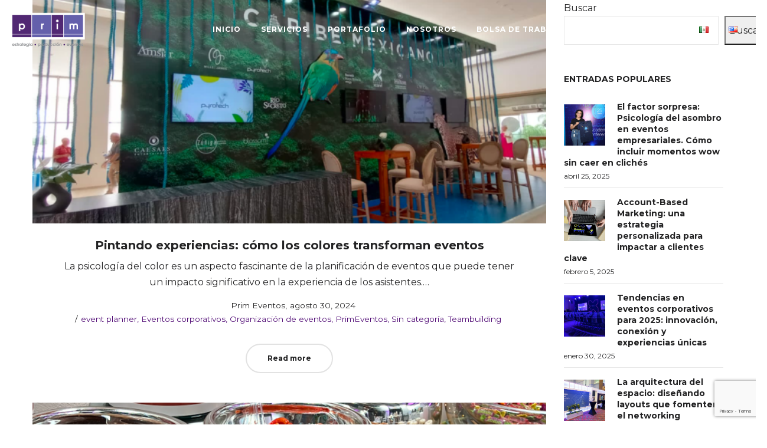

--- FILE ---
content_type: text/html; charset=UTF-8
request_url: https://prim.com.mx/author/adminprim/page/2/
body_size: 172886
content:
<!DOCTYPE html>
<html data-ps="yes" lang="es-MX">
<head>
    <meta charset="UTF-8">
    <!--[if IE]>
    <meta http-equiv="X-UA-Compatible" content="IE=edge,chrome=1">
    <![endif]-->
    <meta name="viewport" content="width=device-width, initial-scale=1">
    <link rel="profile" href="http://gmpg.org/xfn/11">
    <link rel="pingback" href="https://prim.com.mx/xmlrpc.php">
    <meta name='robots' content='index, follow, max-image-preview:large, max-snippet:-1, max-video-preview:-1' />

	<!-- This site is optimized with the Yoast SEO plugin v26.8 - https://yoast.com/product/yoast-seo-wordpress/ -->
	<title>Prim Eventos, autor en Prim Eventos | Página 2 de 8</title>
	<link rel="canonical" href="https://prim.com.mx/author/adminprim/page/2/" />
	<link rel="prev" href="https://prim.com.mx/author/adminprim/" />
	<link rel="next" href="https://prim.com.mx/author/adminprim/page/3/" />
	<meta property="og:locale" content="es_MX" />
	<meta property="og:locale:alternate" content="en_US" />
	<meta property="og:type" content="profile" />
	<meta property="og:title" content="Prim Eventos, autor en Prim Eventos | Página 2 de 8" />
	<meta property="og:url" content="https://prim.com.mx/author/adminprim/" />
	<meta property="og:site_name" content="Prim Eventos" />
	<meta property="og:image" content="https://secure.gravatar.com/avatar/18c40a24fbc9784ce1785aeab9495542?s=500&d=mm&r=g" />
	<meta name="twitter:card" content="summary_large_image" />
	<script type="application/ld+json" class="yoast-schema-graph">{"@context":"https://schema.org","@graph":[{"@type":"ProfilePage","@id":"https://prim.com.mx/author/adminprim/","url":"https://prim.com.mx/author/adminprim/page/2/","name":"Prim Eventos, autor en Prim Eventos | Página 2 de 8","isPartOf":{"@id":"https://prim.com.mx/#website"},"primaryImageOfPage":{"@id":"https://prim.com.mx/author/adminprim/page/2/#primaryimage"},"image":{"@id":"https://prim.com.mx/author/adminprim/page/2/#primaryimage"},"thumbnailUrl":"https://prim.com.mx/wp-content/uploads/2024/08/psicologia-del-color_blog.png","breadcrumb":{"@id":"https://prim.com.mx/author/adminprim/page/2/#breadcrumb"},"inLanguage":"es","potentialAction":[{"@type":"ReadAction","target":["https://prim.com.mx/author/adminprim/page/2/"]}]},{"@type":"ImageObject","inLanguage":"es","@id":"https://prim.com.mx/author/adminprim/page/2/#primaryimage","url":"https://prim.com.mx/wp-content/uploads/2024/08/psicologia-del-color_blog.png","contentUrl":"https://prim.com.mx/wp-content/uploads/2024/08/psicologia-del-color_blog.png","width":1534,"height":802,"caption":"eventos corporativos"},{"@type":"BreadcrumbList","@id":"https://prim.com.mx/author/adminprim/page/2/#breadcrumb","itemListElement":[{"@type":"ListItem","position":1,"name":"Portada","item":"https://prim.com.mx/"},{"@type":"ListItem","position":2,"name":"Archivo de Prim Eventos"}]},{"@type":"WebSite","@id":"https://prim.com.mx/#website","url":"https://prim.com.mx/","name":"Prim Eventos Corporativos","description":"¿Buscas Eventos corporativos en México? ¡Materializamos tus proyectos!","publisher":{"@id":"https://prim.com.mx/#organization"},"alternateName":"Eventos corporativos en México","potentialAction":[{"@type":"SearchAction","target":{"@type":"EntryPoint","urlTemplate":"https://prim.com.mx/?s={search_term_string}"},"query-input":{"@type":"PropertyValueSpecification","valueRequired":true,"valueName":"search_term_string"}}],"inLanguage":"es"},{"@type":"Organization","@id":"https://prim.com.mx/#organization","name":"Prim Eventos Corporativos","alternateName":"¿Buscas Eventos corporativos en México?","url":"https://prim.com.mx/","logo":{"@type":"ImageObject","inLanguage":"es","@id":"https://prim.com.mx/#/schema/logo/image/","url":"https://prim.com.mx/wp-content/uploads/2022/09/logo-prim.png","contentUrl":"https://prim.com.mx/wp-content/uploads/2022/09/logo-prim.png","width":362,"height":188,"caption":"Prim Eventos Corporativos"},"image":{"@id":"https://prim.com.mx/#/schema/logo/image/"},"sameAs":["https://www.facebook.com/PRIM.Events","https://www.linkedin.com/company/prim-eventos/","https://instagram.com/prim_eventos"]},{"@type":"Person","@id":"https://prim.com.mx/#/schema/person/b157df5e17c57883a5b5e42b5a0024bd","name":"Prim Eventos","image":{"@type":"ImageObject","inLanguage":"es","@id":"https://prim.com.mx/#/schema/person/image/","url":"https://secure.gravatar.com/avatar/a4bade23d42c2404c1d4155209a82de981a93e721030929d47d425810999f6a2?s=96&d=mm&r=g","contentUrl":"https://secure.gravatar.com/avatar/a4bade23d42c2404c1d4155209a82de981a93e721030929d47d425810999f6a2?s=96&d=mm&r=g","caption":"Prim Eventos"},"sameAs":["https://prim.com.mx"],"mainEntityOfPage":{"@id":"https://prim.com.mx/author/adminprim/"}}]}</script>
	<!-- / Yoast SEO plugin. -->


<link rel='dns-prefetch' href='//www.googletagmanager.com' />
<link rel='dns-prefetch' href='//fonts.googleapis.com' />
<link rel="alternate" type="application/rss+xml" title="Prim Eventos &raquo; Feed" href="https://prim.com.mx/feed/" />
<link rel="alternate" type="application/rss+xml" title="Prim Eventos &raquo; RSS de los comentarios" href="https://prim.com.mx/comments/feed/" />
<link rel="alternate" type="application/rss+xml" title="Prim Eventos &raquo; RSS de las entradas de Prim Eventos" href="https://prim.com.mx/author/adminprim/feed/" />
<style id='wp-img-auto-sizes-contain-inline-css' type='text/css'>
img:is([sizes=auto i],[sizes^="auto," i]){contain-intrinsic-size:3000px 1500px}
/*# sourceURL=wp-img-auto-sizes-contain-inline-css */
</style>
<style id='wp-emoji-styles-inline-css' type='text/css'>

	img.wp-smiley, img.emoji {
		display: inline !important;
		border: none !important;
		box-shadow: none !important;
		height: 1em !important;
		width: 1em !important;
		margin: 0 0.07em !important;
		vertical-align: -0.1em !important;
		background: none !important;
		padding: 0 !important;
	}
/*# sourceURL=wp-emoji-styles-inline-css */
</style>
<style id='wp-block-library-inline-css' type='text/css'>
:root{--wp-block-synced-color:#7a00df;--wp-block-synced-color--rgb:122,0,223;--wp-bound-block-color:var(--wp-block-synced-color);--wp-editor-canvas-background:#ddd;--wp-admin-theme-color:#007cba;--wp-admin-theme-color--rgb:0,124,186;--wp-admin-theme-color-darker-10:#006ba1;--wp-admin-theme-color-darker-10--rgb:0,107,160.5;--wp-admin-theme-color-darker-20:#005a87;--wp-admin-theme-color-darker-20--rgb:0,90,135;--wp-admin-border-width-focus:2px}@media (min-resolution:192dpi){:root{--wp-admin-border-width-focus:1.5px}}.wp-element-button{cursor:pointer}:root .has-very-light-gray-background-color{background-color:#eee}:root .has-very-dark-gray-background-color{background-color:#313131}:root .has-very-light-gray-color{color:#eee}:root .has-very-dark-gray-color{color:#313131}:root .has-vivid-green-cyan-to-vivid-cyan-blue-gradient-background{background:linear-gradient(135deg,#00d084,#0693e3)}:root .has-purple-crush-gradient-background{background:linear-gradient(135deg,#34e2e4,#4721fb 50%,#ab1dfe)}:root .has-hazy-dawn-gradient-background{background:linear-gradient(135deg,#faaca8,#dad0ec)}:root .has-subdued-olive-gradient-background{background:linear-gradient(135deg,#fafae1,#67a671)}:root .has-atomic-cream-gradient-background{background:linear-gradient(135deg,#fdd79a,#004a59)}:root .has-nightshade-gradient-background{background:linear-gradient(135deg,#330968,#31cdcf)}:root .has-midnight-gradient-background{background:linear-gradient(135deg,#020381,#2874fc)}:root{--wp--preset--font-size--normal:16px;--wp--preset--font-size--huge:42px}.has-regular-font-size{font-size:1em}.has-larger-font-size{font-size:2.625em}.has-normal-font-size{font-size:var(--wp--preset--font-size--normal)}.has-huge-font-size{font-size:var(--wp--preset--font-size--huge)}.has-text-align-center{text-align:center}.has-text-align-left{text-align:left}.has-text-align-right{text-align:right}.has-fit-text{white-space:nowrap!important}#end-resizable-editor-section{display:none}.aligncenter{clear:both}.items-justified-left{justify-content:flex-start}.items-justified-center{justify-content:center}.items-justified-right{justify-content:flex-end}.items-justified-space-between{justify-content:space-between}.screen-reader-text{border:0;clip-path:inset(50%);height:1px;margin:-1px;overflow:hidden;padding:0;position:absolute;width:1px;word-wrap:normal!important}.screen-reader-text:focus{background-color:#ddd;clip-path:none;color:#444;display:block;font-size:1em;height:auto;left:5px;line-height:normal;padding:15px 23px 14px;text-decoration:none;top:5px;width:auto;z-index:100000}html :where(.has-border-color){border-style:solid}html :where([style*=border-top-color]){border-top-style:solid}html :where([style*=border-right-color]){border-right-style:solid}html :where([style*=border-bottom-color]){border-bottom-style:solid}html :where([style*=border-left-color]){border-left-style:solid}html :where([style*=border-width]){border-style:solid}html :where([style*=border-top-width]){border-top-style:solid}html :where([style*=border-right-width]){border-right-style:solid}html :where([style*=border-bottom-width]){border-bottom-style:solid}html :where([style*=border-left-width]){border-left-style:solid}html :where(img[class*=wp-image-]){height:auto;max-width:100%}:where(figure){margin:0 0 1em}html :where(.is-position-sticky){--wp-admin--admin-bar--position-offset:var(--wp-admin--admin-bar--height,0px)}@media screen and (max-width:600px){html :where(.is-position-sticky){--wp-admin--admin-bar--position-offset:0px}}

/*# sourceURL=wp-block-library-inline-css */
</style><style id='wp-block-search-inline-css' type='text/css'>
.wp-block-search__button{margin-left:10px;word-break:normal}.wp-block-search__button.has-icon{line-height:0}.wp-block-search__button svg{height:1.25em;min-height:24px;min-width:24px;width:1.25em;fill:currentColor;vertical-align:text-bottom}:where(.wp-block-search__button){border:1px solid #ccc;padding:6px 10px}.wp-block-search__inside-wrapper{display:flex;flex:auto;flex-wrap:nowrap;max-width:100%}.wp-block-search__label{width:100%}.wp-block-search.wp-block-search__button-only .wp-block-search__button{box-sizing:border-box;display:flex;flex-shrink:0;justify-content:center;margin-left:0;max-width:100%}.wp-block-search.wp-block-search__button-only .wp-block-search__inside-wrapper{min-width:0!important;transition-property:width}.wp-block-search.wp-block-search__button-only .wp-block-search__input{flex-basis:100%;transition-duration:.3s}.wp-block-search.wp-block-search__button-only.wp-block-search__searchfield-hidden,.wp-block-search.wp-block-search__button-only.wp-block-search__searchfield-hidden .wp-block-search__inside-wrapper{overflow:hidden}.wp-block-search.wp-block-search__button-only.wp-block-search__searchfield-hidden .wp-block-search__input{border-left-width:0!important;border-right-width:0!important;flex-basis:0;flex-grow:0;margin:0;min-width:0!important;padding-left:0!important;padding-right:0!important;width:0!important}:where(.wp-block-search__input){appearance:none;border:1px solid #949494;flex-grow:1;font-family:inherit;font-size:inherit;font-style:inherit;font-weight:inherit;letter-spacing:inherit;line-height:inherit;margin-left:0;margin-right:0;min-width:3rem;padding:8px;text-decoration:unset!important;text-transform:inherit}:where(.wp-block-search__button-inside .wp-block-search__inside-wrapper){background-color:#fff;border:1px solid #949494;box-sizing:border-box;padding:4px}:where(.wp-block-search__button-inside .wp-block-search__inside-wrapper) .wp-block-search__input{border:none;border-radius:0;padding:0 4px}:where(.wp-block-search__button-inside .wp-block-search__inside-wrapper) .wp-block-search__input:focus{outline:none}:where(.wp-block-search__button-inside .wp-block-search__inside-wrapper) :where(.wp-block-search__button){padding:4px 8px}.wp-block-search.aligncenter .wp-block-search__inside-wrapper{margin:auto}.wp-block[data-align=right] .wp-block-search.wp-block-search__button-only .wp-block-search__inside-wrapper{float:right}
/*# sourceURL=https://prim.com.mx/wp-includes/blocks/search/style.min.css */
</style>
<style id='global-styles-inline-css' type='text/css'>
:root{--wp--preset--aspect-ratio--square: 1;--wp--preset--aspect-ratio--4-3: 4/3;--wp--preset--aspect-ratio--3-4: 3/4;--wp--preset--aspect-ratio--3-2: 3/2;--wp--preset--aspect-ratio--2-3: 2/3;--wp--preset--aspect-ratio--16-9: 16/9;--wp--preset--aspect-ratio--9-16: 9/16;--wp--preset--color--black: #000000;--wp--preset--color--cyan-bluish-gray: #abb8c3;--wp--preset--color--white: #ffffff;--wp--preset--color--pale-pink: #f78da7;--wp--preset--color--vivid-red: #cf2e2e;--wp--preset--color--luminous-vivid-orange: #ff6900;--wp--preset--color--luminous-vivid-amber: #fcb900;--wp--preset--color--light-green-cyan: #7bdcb5;--wp--preset--color--vivid-green-cyan: #00d084;--wp--preset--color--pale-cyan-blue: #8ed1fc;--wp--preset--color--vivid-cyan-blue: #0693e3;--wp--preset--color--vivid-purple: #9b51e0;--wp--preset--gradient--vivid-cyan-blue-to-vivid-purple: linear-gradient(135deg,rgb(6,147,227) 0%,rgb(155,81,224) 100%);--wp--preset--gradient--light-green-cyan-to-vivid-green-cyan: linear-gradient(135deg,rgb(122,220,180) 0%,rgb(0,208,130) 100%);--wp--preset--gradient--luminous-vivid-amber-to-luminous-vivid-orange: linear-gradient(135deg,rgb(252,185,0) 0%,rgb(255,105,0) 100%);--wp--preset--gradient--luminous-vivid-orange-to-vivid-red: linear-gradient(135deg,rgb(255,105,0) 0%,rgb(207,46,46) 100%);--wp--preset--gradient--very-light-gray-to-cyan-bluish-gray: linear-gradient(135deg,rgb(238,238,238) 0%,rgb(169,184,195) 100%);--wp--preset--gradient--cool-to-warm-spectrum: linear-gradient(135deg,rgb(74,234,220) 0%,rgb(151,120,209) 20%,rgb(207,42,186) 40%,rgb(238,44,130) 60%,rgb(251,105,98) 80%,rgb(254,248,76) 100%);--wp--preset--gradient--blush-light-purple: linear-gradient(135deg,rgb(255,206,236) 0%,rgb(152,150,240) 100%);--wp--preset--gradient--blush-bordeaux: linear-gradient(135deg,rgb(254,205,165) 0%,rgb(254,45,45) 50%,rgb(107,0,62) 100%);--wp--preset--gradient--luminous-dusk: linear-gradient(135deg,rgb(255,203,112) 0%,rgb(199,81,192) 50%,rgb(65,88,208) 100%);--wp--preset--gradient--pale-ocean: linear-gradient(135deg,rgb(255,245,203) 0%,rgb(182,227,212) 50%,rgb(51,167,181) 100%);--wp--preset--gradient--electric-grass: linear-gradient(135deg,rgb(202,248,128) 0%,rgb(113,206,126) 100%);--wp--preset--gradient--midnight: linear-gradient(135deg,rgb(2,3,129) 0%,rgb(40,116,252) 100%);--wp--preset--font-size--small: 13px;--wp--preset--font-size--medium: 20px;--wp--preset--font-size--large: 36px;--wp--preset--font-size--x-large: 42px;--wp--preset--spacing--20: 0.44rem;--wp--preset--spacing--30: 0.67rem;--wp--preset--spacing--40: 1rem;--wp--preset--spacing--50: 1.5rem;--wp--preset--spacing--60: 2.25rem;--wp--preset--spacing--70: 3.38rem;--wp--preset--spacing--80: 5.06rem;--wp--preset--shadow--natural: 6px 6px 9px rgba(0, 0, 0, 0.2);--wp--preset--shadow--deep: 12px 12px 50px rgba(0, 0, 0, 0.4);--wp--preset--shadow--sharp: 6px 6px 0px rgba(0, 0, 0, 0.2);--wp--preset--shadow--outlined: 6px 6px 0px -3px rgb(255, 255, 255), 6px 6px rgb(0, 0, 0);--wp--preset--shadow--crisp: 6px 6px 0px rgb(0, 0, 0);}:where(.is-layout-flex){gap: 0.5em;}:where(.is-layout-grid){gap: 0.5em;}body .is-layout-flex{display: flex;}.is-layout-flex{flex-wrap: wrap;align-items: center;}.is-layout-flex > :is(*, div){margin: 0;}body .is-layout-grid{display: grid;}.is-layout-grid > :is(*, div){margin: 0;}:where(.wp-block-columns.is-layout-flex){gap: 2em;}:where(.wp-block-columns.is-layout-grid){gap: 2em;}:where(.wp-block-post-template.is-layout-flex){gap: 1.25em;}:where(.wp-block-post-template.is-layout-grid){gap: 1.25em;}.has-black-color{color: var(--wp--preset--color--black) !important;}.has-cyan-bluish-gray-color{color: var(--wp--preset--color--cyan-bluish-gray) !important;}.has-white-color{color: var(--wp--preset--color--white) !important;}.has-pale-pink-color{color: var(--wp--preset--color--pale-pink) !important;}.has-vivid-red-color{color: var(--wp--preset--color--vivid-red) !important;}.has-luminous-vivid-orange-color{color: var(--wp--preset--color--luminous-vivid-orange) !important;}.has-luminous-vivid-amber-color{color: var(--wp--preset--color--luminous-vivid-amber) !important;}.has-light-green-cyan-color{color: var(--wp--preset--color--light-green-cyan) !important;}.has-vivid-green-cyan-color{color: var(--wp--preset--color--vivid-green-cyan) !important;}.has-pale-cyan-blue-color{color: var(--wp--preset--color--pale-cyan-blue) !important;}.has-vivid-cyan-blue-color{color: var(--wp--preset--color--vivid-cyan-blue) !important;}.has-vivid-purple-color{color: var(--wp--preset--color--vivid-purple) !important;}.has-black-background-color{background-color: var(--wp--preset--color--black) !important;}.has-cyan-bluish-gray-background-color{background-color: var(--wp--preset--color--cyan-bluish-gray) !important;}.has-white-background-color{background-color: var(--wp--preset--color--white) !important;}.has-pale-pink-background-color{background-color: var(--wp--preset--color--pale-pink) !important;}.has-vivid-red-background-color{background-color: var(--wp--preset--color--vivid-red) !important;}.has-luminous-vivid-orange-background-color{background-color: var(--wp--preset--color--luminous-vivid-orange) !important;}.has-luminous-vivid-amber-background-color{background-color: var(--wp--preset--color--luminous-vivid-amber) !important;}.has-light-green-cyan-background-color{background-color: var(--wp--preset--color--light-green-cyan) !important;}.has-vivid-green-cyan-background-color{background-color: var(--wp--preset--color--vivid-green-cyan) !important;}.has-pale-cyan-blue-background-color{background-color: var(--wp--preset--color--pale-cyan-blue) !important;}.has-vivid-cyan-blue-background-color{background-color: var(--wp--preset--color--vivid-cyan-blue) !important;}.has-vivid-purple-background-color{background-color: var(--wp--preset--color--vivid-purple) !important;}.has-black-border-color{border-color: var(--wp--preset--color--black) !important;}.has-cyan-bluish-gray-border-color{border-color: var(--wp--preset--color--cyan-bluish-gray) !important;}.has-white-border-color{border-color: var(--wp--preset--color--white) !important;}.has-pale-pink-border-color{border-color: var(--wp--preset--color--pale-pink) !important;}.has-vivid-red-border-color{border-color: var(--wp--preset--color--vivid-red) !important;}.has-luminous-vivid-orange-border-color{border-color: var(--wp--preset--color--luminous-vivid-orange) !important;}.has-luminous-vivid-amber-border-color{border-color: var(--wp--preset--color--luminous-vivid-amber) !important;}.has-light-green-cyan-border-color{border-color: var(--wp--preset--color--light-green-cyan) !important;}.has-vivid-green-cyan-border-color{border-color: var(--wp--preset--color--vivid-green-cyan) !important;}.has-pale-cyan-blue-border-color{border-color: var(--wp--preset--color--pale-cyan-blue) !important;}.has-vivid-cyan-blue-border-color{border-color: var(--wp--preset--color--vivid-cyan-blue) !important;}.has-vivid-purple-border-color{border-color: var(--wp--preset--color--vivid-purple) !important;}.has-vivid-cyan-blue-to-vivid-purple-gradient-background{background: var(--wp--preset--gradient--vivid-cyan-blue-to-vivid-purple) !important;}.has-light-green-cyan-to-vivid-green-cyan-gradient-background{background: var(--wp--preset--gradient--light-green-cyan-to-vivid-green-cyan) !important;}.has-luminous-vivid-amber-to-luminous-vivid-orange-gradient-background{background: var(--wp--preset--gradient--luminous-vivid-amber-to-luminous-vivid-orange) !important;}.has-luminous-vivid-orange-to-vivid-red-gradient-background{background: var(--wp--preset--gradient--luminous-vivid-orange-to-vivid-red) !important;}.has-very-light-gray-to-cyan-bluish-gray-gradient-background{background: var(--wp--preset--gradient--very-light-gray-to-cyan-bluish-gray) !important;}.has-cool-to-warm-spectrum-gradient-background{background: var(--wp--preset--gradient--cool-to-warm-spectrum) !important;}.has-blush-light-purple-gradient-background{background: var(--wp--preset--gradient--blush-light-purple) !important;}.has-blush-bordeaux-gradient-background{background: var(--wp--preset--gradient--blush-bordeaux) !important;}.has-luminous-dusk-gradient-background{background: var(--wp--preset--gradient--luminous-dusk) !important;}.has-pale-ocean-gradient-background{background: var(--wp--preset--gradient--pale-ocean) !important;}.has-electric-grass-gradient-background{background: var(--wp--preset--gradient--electric-grass) !important;}.has-midnight-gradient-background{background: var(--wp--preset--gradient--midnight) !important;}.has-small-font-size{font-size: var(--wp--preset--font-size--small) !important;}.has-medium-font-size{font-size: var(--wp--preset--font-size--medium) !important;}.has-large-font-size{font-size: var(--wp--preset--font-size--large) !important;}.has-x-large-font-size{font-size: var(--wp--preset--font-size--x-large) !important;}
/*# sourceURL=global-styles-inline-css */
</style>

<style id='classic-theme-styles-inline-css' type='text/css'>
/*! This file is auto-generated */
.wp-block-button__link{color:#fff;background-color:#32373c;border-radius:9999px;box-shadow:none;text-decoration:none;padding:calc(.667em + 2px) calc(1.333em + 2px);font-size:1.125em}.wp-block-file__button{background:#32373c;color:#fff;text-decoration:none}
/*# sourceURL=/wp-includes/css/classic-themes.min.css */
</style>
<link rel='stylesheet' id='contact-form-7-css' href='https://prim.com.mx/wp-content/plugins/contact-form-7/includes/css/styles.css?ver=6.1.4'  media='all' />
<link rel='stylesheet' id='font-awesome-css' href='https://prim.com.mx/wp-content/themes/camille/assets/css/font-awesome.min.css'  media='all' />
<style id='font-awesome-inline-css' type='text/css'>
@font-face{
                font-family: 'FontAwesome';
                src: url('//prim.com.mx/wp-content/themes/camille/assets/fonts/fontawesome-webfont.eot');
                src: url('//prim.com.mx/wp-content/themes/camille/assets/fonts/fontawesome-webfont.eot') format('embedded-opentype'),
                     url('//prim.com.mx/wp-content/themes/camille/assets/fonts/fontawesome-webfont.woff2') format('woff2'),
                     url('//prim.com.mx/wp-content/themes/camille/assets/fonts/fontawesome-webfont.woff') format('woff'),
                     url('//prim.com.mx/wp-content/themes/camille/assets/fonts/fontawesome-webfont.ttf') format('truetype'),
                     url('//prim.com.mx/wp-content/themes/camille/assets/fonts/fontawesome-webfont.svg') format('svg');
                font-weight:normal;
                font-style:normal
            }
/*# sourceURL=font-awesome-inline-css */
</style>
<link rel='stylesheet' id='animate-css-css' href='https://prim.com.mx/wp-content/themes/camille/assets/css/animate.min.css'  media='all' />
<link rel='stylesheet' id='camille-theme-css' href='https://prim.com.mx/wp-content/themes/camille/style.css'  media='all' />
<style id='camille-theme-inline-css' type='text/css'>
.site-loading .la-image-loading {opacity: 1;visibility: visible}.la-image-loading.spinner-custom .content {width: 100px;margin-top: -50px;height: 100px;margin-left: -50px;text-align: center}.la-image-loading.spinner-custom .content img {width: auto;margin: 0 auto}.site-loading #page.site {opacity: 0;transition: all .3s ease-in-out}#page.site {opacity: 1}.la-image-loading {opacity: 0;position: fixed;z-index: 999999;left: 0;top: 0;right: 0;bottom: 0;background: #fff;overflow: hidden;transition: all .3s ease-in-out;-webkit-transition: all .3s ease-in-out;visibility: hidden}.la-image-loading .content {position: absolute;width: 50px;height: 50px;top: 50%;left: 50%;margin-left: -25px;margin-top: -25px}.la-loader.spinner1 {width: 40px;height: 40px;margin: 5px;display: block;box-shadow: 0 0 20px 0 rgba(0, 0, 0, 0.15);-webkit-box-shadow: 0 0 20px 0 rgba(0, 0, 0, 0.15);-webkit-animation: la-rotateplane 1.2s infinite ease-in-out;animation: la-rotateplane 1.2s infinite ease-in-out;border-radius: 3px;-moz-border-radius: 3px;-webkit-border-radius: 3px}.la-loader.spinner2 {width: 40px;height: 40px;margin: 5px;box-shadow: 0 0 20px 0 rgba(0, 0, 0, 0.15);-webkit-box-shadow: 0 0 20px 0 rgba(0, 0, 0, 0.15);border-radius: 100%;-webkit-animation: la-scaleout 1.0s infinite ease-in-out;animation: la-scaleout 1.0s infinite ease-in-out}.la-loader.spinner3 {margin: 15px 0 0 -10px;width: 70px;text-align: center}.la-loader.spinner3 [class*="bounce"] {width: 18px;height: 18px;box-shadow: 0 0 20px 0 rgba(0, 0, 0, 0.15);-webkit-box-shadow: 0 0 20px 0 rgba(0, 0, 0, 0.15);border-radius: 100%;display: inline-block;-webkit-animation: la-bouncedelay 1.4s infinite ease-in-out;animation: la-bouncedelay 1.4s infinite ease-in-out;-webkit-animation-fill-mode: both;animation-fill-mode: both}.la-loader.spinner3 .bounce1 {-webkit-animation-delay: -.32s;animation-delay: -.32s}.la-loader.spinner3 .bounce2 {-webkit-animation-delay: -.16s;animation-delay: -.16s}.la-loader.spinner4 {margin: 5px;width: 40px;height: 40px;text-align: center;-webkit-animation: la-rotate 2.0s infinite linear;animation: la-rotate 2.0s infinite linear}.la-loader.spinner4 [class*="dot"] {width: 60%;height: 60%;display: inline-block;position: absolute;top: 0;border-radius: 100%;-webkit-animation: la-bounce 2.0s infinite ease-in-out;animation: la-bounce 2.0s infinite ease-in-out;box-shadow: 0 0 20px 0 rgba(0, 0, 0, 0.15);-webkit-box-shadow: 0 0 20px 0 rgba(0, 0, 0, 0.15)}.la-loader.spinner4 .dot2 {top: auto;bottom: 0;-webkit-animation-delay: -1.0s;animation-delay: -1.0s}.la-loader.spinner5 {margin: 5px;width: 40px;height: 40px}.la-loader.spinner5 div {width: 33%;height: 33%;float: left;-webkit-animation: la-cubeGridScaleDelay 1.3s infinite ease-in-out;animation: la-cubeGridScaleDelay 1.3s infinite ease-in-out}.la-loader.spinner5 div:nth-child(1), .la-loader.spinner5 div:nth-child(5), .la-loader.spinner5 div:nth-child(9) {-webkit-animation-delay: .2s;animation-delay: .2s}.la-loader.spinner5 div:nth-child(2), .la-loader.spinner5 div:nth-child(6) {-webkit-animation-delay: .3s;animation-delay: .3s}.la-loader.spinner5 div:nth-child(3) {-webkit-animation-delay: .4s;animation-delay: .4s}.la-loader.spinner5 div:nth-child(4), .la-loader.spinner5 div:nth-child(8) {-webkit-animation-delay: .1s;animation-delay: .1s}.la-loader.spinner5 div:nth-child(7) {-webkit-animation-delay: 0s;animation-delay: 0s}@-webkit-keyframes la-rotateplane {0% {-webkit-transform: perspective(120px)}50% {-webkit-transform: perspective(120px) rotateY(180deg)}100% {-webkit-transform: perspective(120px) rotateY(180deg) rotateX(180deg)}}@keyframes la-rotateplane {0% {transform: perspective(120px) rotateX(0deg) rotateY(0deg)}50% {transform: perspective(120px) rotateX(-180.1deg) rotateY(0deg)}100% {transform: perspective(120px) rotateX(-180deg) rotateY(-179.9deg)}}@-webkit-keyframes la-scaleout {0% {-webkit-transform: scale(0)}100% {-webkit-transform: scale(1);opacity: 0}}@keyframes la-scaleout {0% {transform: scale(0);-webkit-transform: scale(0)}100% {transform: scale(1);-webkit-transform: scale(1);opacity: 0}}@-webkit-keyframes la-bouncedelay {0%, 80%, 100% {-webkit-transform: scale(0)}40% {-webkit-transform: scale(1)}}@keyframes la-bouncedelay {0%, 80%, 100% {transform: scale(0)}40% {transform: scale(1)}}@-webkit-keyframes la-rotate {100% {-webkit-transform: rotate(360deg)}}@keyframes la-rotate {100% {transform: rotate(360deg);-webkit-transform: rotate(360deg)}}@-webkit-keyframes la-bounce {0%, 100% {-webkit-transform: scale(0)}50% {-webkit-transform: scale(1)}}@keyframes la-bounce {0%, 100% {transform: scale(0)}50% {transform: scale(1)}}@-webkit-keyframes la-cubeGridScaleDelay {0% {-webkit-transform: scale3d(1, 1, 1)}35% {-webkit-transform: scale3d(0, 0, 1)}70% {-webkit-transform: scale3d(1, 1, 1)}100% {-webkit-transform: scale3d(1, 1, 1)}}@keyframes la-cubeGridScaleDelay {0% {transform: scale3d(1, 1, 1)}35% {transform: scale3d(0, 0, 1)}70% {transform: scale3d(1, 1, 1)}100% {transform: scale3d(1, 1, 1)}}.la-loader.spinner1, .la-loader.spinner2, .la-loader.spinner3 [class*="bounce"], .la-loader.spinner4 [class*="dot"], .la-loader.spinner5 div{background-color: #510c76}.section-page-header{color: #232324;background-repeat: repeat;background-position: left top;background-color: #f9f9f9}.section-page-header .page-title{color: #232324}.section-page-header a{color: #232324}.section-page-header a:hover{color: #510c76}.section-page-header .page-header-inner{padding-top: 0px;padding-bottom: 0px}@media(min-width: 768px){.section-page-header .page-header-inner{padding-top: 0px;padding-bottom: 0px}}@media(min-width: 992px){.section-page-header .page-header-inner{padding-top: 0px;padding-bottom: 0px}}.site-main{padding-top:0px;padding-bottom:0px}.single-product .site-main{padding-top:0px}body.camille-body{font-size: 16px;background-repeat: repeat;background-position: left top}body.camille-body.body-boxed #page.site{width: 1230px;max-width: 100%;margin-left: auto;margin-right: auto;background-repeat: repeat;background-position: left top}body.camille-body.body-boxed .site-header .site-header-inner > .container{width: 1230px}#masthead_aside,.site-header .site-header-inner{background-repeat: repeat;background-position: left top;background-color: #fff}.enable-header-transparency .site-header:not(.is-sticky) .site-header-inner{background-repeat: repeat;background-position: left top;background-color: rgba(0,0,0,0)}.footer-top{background-repeat: repeat;background-position: left top;background-color: #202020;padding-top:70px;padding-bottom:20px;border-bottom-width:1px;border-bottom-style:solid;border-bottom-color:rgba(66,66,66,0.4)}.open-newsletter-popup .lightcase-inlineWrap{background-repeat: repeat;background-position: left top}.site-header .site-branding a{height: 100px;line-height: 100px}.site-header .header-component-inner{padding-top: 30px;padding-bottom: 30px}.site-header .header-main .la_com_action--dropdownmenu .menu,.site-header .mega-menu > li > .popup{margin-top: 50px}.site-header .header-main .la_com_action--dropdownmenu:hover .menu,.site-header .mega-menu > li:hover > .popup{margin-top: 30px}.site-header.is-sticky .site-branding a{height: 80px;line-height: 80px}.site-header.is-sticky .header-component-inner{padding-top: 20px;padding-bottom: 20px}.site-header.is-sticky .header-main .la_com_action--dropdownmenu .menu,.site-header.is-sticky .mega-menu > li > .popup{margin-top: 40px}.site-header.is-sticky .header-main .la_com_action--dropdownmenu:hover .menu,.site-header.is-sticky .mega-menu > li:hover > .popup{margin-top: 20px}@media(max-width: 1300px) and (min-width: 992px){.site-header .site-branding a{height: 100px;line-height: 100px}.site-header .header-component-inner{padding-top: 30px;padding-bottom: 30px}.site-header .header-main .la_com_action--dropdownmenu .menu,.site-header .mega-menu > li > .popup{margin-top: 50px}.site-header .header-main .la_com_action--dropdownmenu:hover .menu,.site-header .mega-menu > li:hover > .popup{margin-top: 30px}.site-header.is-sticky .site-branding a{height: 80px;line-height: 80px}.site-header.is-sticky .header-component-inner{padding-top: 20px;padding-bottom: 20px}.site-header.is-sticky .header-main .la_com_action--dropdownmenu .menu,.site-header.is-sticky .mega-menu > li > .popup{margin-top: 40px}.site-header.is-sticky .header-main .la_com_action--dropdownmenu:hover .menu,.site-header.is-sticky .mega-menu > li:hover > .popup{margin-top: 20px}}@media(max-width: 991px){.site-header-mobile .site-branding a{height: 70px;line-height: 70px}.site-header-mobile .header-component-inner{padding-top: 15px;padding-bottom: 15px}.site-header-mobile.is-sticky .site-branding a{height: 70px;line-height: 70px}.site-header-mobile.is-sticky .header-component-inner{padding-top: 15px;padding-bottom: 15px}}.header-v6 #header_aside,.header-v5 #masthead_aside{background-repeat: repeat;background-position: left top;background-color: #fff}.header-v6.enable-header-transparency #header_aside,.header-v5.enable-header-transparency #masthead_aside{background-repeat: repeat;background-position: left top;background-color: rgba(0,0,0,0)}.site-header .site-branding img{width: 130px}.site-header-mobile .site-branding img{width: 130px}h1,.h1, h2,.h2, h3,.h3, h4,.h4, h5,.h5, h6,.h6, .mega-menu .mm-popup-wide .inner > ul.sub-menu > li > a, .la-service-box.service-type-3 .b-title1, .heading-font-family {font-family: "Montserrat", "Helvetica Neue", Arial, sans-serif}body, .la-blockquote.style-1 footer {font-family: "Montserrat", "Helvetica Neue", Arial, sans-serif}.la_testimonials--style-2 .loop__item__desc, .la_testimonials--style-3 .loop__item__desc, .la_testimonials--style-4 .loop__item__desc, .la_testimonials--style-5 .loop__item__desc, .la_testimonials--style-7 .loop__item__desc, .la_testimonials--style-9 .loop__item__desc, .la-sc-icon-boxes.icon-type-number .type-number, .member--style-2 .member__item__role, .member--style-3 .member__item__role, .la-blockquote.style-2 p, .la-blockquote.style-3 p, .pricing_list .pricing_list--title, .widget.widget-author em,.la_testimonials--style-1 .loop__item__desc,.la_testimonials--style-1 .testimonial_item--role,.elm-countdown.elm-countdown-style-3 .countdown-section .countdown-period,.elm-countdown.elm-countdown-style-4 .countdown-section .countdown-period,.la__tta .tab--2 .vc_tta-tabs-list,.banner-type-7 .b-title1,.la-blockquote.style-4 p,.three-font-family,.highlight-font-family {font-family: "Montserrat", "Helvetica Neue", Arial, sans-serif}.background-color-primary, .item--link-overlay:before, .wc-toolbar .wc-ordering ul li:hover a, .wc-toolbar .wc-ordering ul li.active a, .dl-menu .tip.hot,.mega-menu .tip.hot,.menu .tip.hot, .showposts-loop .btn-readmore:hover, .showposts-loop.grid-7 .blog__item.has-post-thumbnail .loop__item__termlink, .showposts-loop.list-slider .loop__item .btn-readmore:hover, .showposts-loop.list-special .btn-readmore:hover, .comment-form .form-submit input:hover, .la_testimonials--style-5 .loop__item__desc:after, .pf-default.pf-style-1 .loop__item__info:after, .pf-default.pf-style-2 .loop__item__info, .pf-default.pf-style-4 .loop__item__info:after, .pf-default.pf-style-5 .loop__item__thumbnail--linkoverlay:before, .member--style-1 .loop__item__thumbnail--linkoverlay, .member--style-4 .loop__item__thumbnail .item--social a:hover, .pricing.style-1:hover .pricing__action a, .pricing.style-4:hover .pricing__action a, .pricing.style-5:hover .pricing__action a, .la__tta .tab--1 .vc_tta-tabs-list .vc_active a, .wpb-js-composer .la__tta .tab--1 .vc_active .vc_tta-panel-heading .vc_tta-panel-title a, .la-newsletter-popup .yikes-easy-mc-form .yikes-easy-mc-submit-button:hover, .la_hotspot_sc[data-style="color_pulse"] .la_hotspot, .la_hotspot_sc .la_hotspot_wrap .nttip, .single-release-content .lastudio-release-buttons .lastudio-release-button a, .social-media-link.style-round a:hover, .social-media-link.style-square a:hover, .social-media-link.style-circle a:hover, .social-media-link.style-outline a:hover, .social-media-link.style-circle-outline a:hover, .la-timeline-wrap.style-1 .timeline-block .timeline-dot, .products-list .product_item .product_item--thumbnail .product_item--action .quickview:hover,.products-grid.products-grid-3 .product_item--info .product_item--action .button:hover,.products-grid.products-grid-4 .product_item--thumbnail .wrap-addto .button:hover,.products-grid.products-grid-2 .product_item--thumbnail .wrap-addto .button:hover,.products-grid.products-grid-1 .product_item--thumbnail .wrap-addto .button:hover, .la-woo-product-gallery .woocommerce-product-gallery__trigger, .product--summary .single_add_to_cart_button:hover, .wc-tab.entry-content ul li:before, .wc-tab.entry-content ol li:before,.woocommerce-product-details__short-description ul li:before,.woocommerce-product-details__short-description ol li:before, .woocommerce-MyAccount-navigation li:hover a, .woocommerce-MyAccount-navigation li.is-active a, .registration-form .button, .socials-color a:hover, .heading-with-dot-after.heading-tag:after, .wpb_single_image.image-with-play-icon .vc_single_image-wrapper:hover, .m25_row_banner .la-banner-box:hover .banner--link-overlay > span {background-color: #510c76}.background-color-secondary, .la-pagination ul .page-numbers.current, .slick-slider .slick-dots button, .comment-form .form-submit input, .pf-default.pf-style-3 .loop__item__info:after, .pricing.style-1 .pricing__action a, .la-newsletter-popup .yikes-easy-mc-form .yikes-easy-mc-submit-button, .single-release-content .lastudio-release-buttons .lastudio-release-button a:hover, .social-media-link.style-round a, .social-media-link.style-square a, .social-media-link.style-circle a, .product--summary .single_add_to_cart_button, .block_heading .block_heading--subtitle:not(empty):before {background-color: #232324}.background-color-secondary, .socials-color a {background-color: #232324}.background-color-body {background-color: #232324}.background-color-border {background-color: #013e8e}.showposts-loop.grid-4 .blog__item .btn-readmore:hover,a:focus, a:hover, .elm-loadmore-ajax a:hover, .search-form .search-button:hover, .slick-slider .slick-dots li:hover span,.slick-slider .slick-dots .slick-active span, .slick-slider .slick-arrow:hover,.la-slick-nav .slick-arrow:hover, .vertical-style ul li:hover a, .vertical-style ul li.active a, .wc-toolbar .wc-view-toggle .active, .wc-toolbar .wc-view-count li.active, .widget.widget_product_tag_cloud a.active,.widget.widget_product_tag_cloud .active a,.widget.product-sort-by .active a,.widget.widget_layered_nav .active a,.widget.la-price-filter-list .active a, .product_list_widget a:hover, #header_aside .btn-aside-toggle:hover, .dl-menu .tip.hot .tip-arrow:before,.mega-menu .tip.hot .tip-arrow:before,.menu .tip.hot .tip-arrow:before, .showposts-loop .loop__item__termlink span, .la_testimonials--style-2 .entry-title, .la_testimonials--style-3 .entry-title, ul.list-icon-checked li:before,ol.list-icon-checked li:before,.wpb_text_column.list-icon-checked .wpb_wrapper > ol li:before,.wpb_text_column.list-icon-checked .wpb_wrapper > ul li:before, ul.list-icon-checked2 li:before,ol.list-icon-checked2 li:before,.wpb_text_column.list-icon-checked2 .wpb_wrapper > ol li:before,.wpb_text_column.list-icon-checked2 .wpb_wrapper > ul li:before, ul.list-icon-dots li:before,ol.list-icon-dots li:before,.wpb_text_column.list-icon-dots .wpb_wrapper > ol li:before,.wpb_text_column.list-icon-dots .wpb_wrapper > ul li:before, .member--style-5 .entry-title, .elm-countdown.elm-countdown-style-1 .countdown-section .countdown-amount, .wpb-js-composer .la__tta .vc_active .vc_tta-panel-heading .vc_tta-panel-title, .la__ttaac > .vc_tta.accordion--1 .vc_tta-panel.vc_active .vc_tta-title-text, .la__ttaac > .vc_tta.accordion--3 .vc_tta-panel.vc_active .vc_tta-title-text, .banner-type-5:hover, .la-service-box.service-type-4 .box-inner:hover .b-title1, .la-lists-icon .la-sc-icon-item > span, ul.list-dots.primary > li:before,ul.list-checked.primary > li:before, body .vc_toggle.vc_toggle_default.vc_toggle_active .vc_toggle_title h4, .la-timeline-wrap.style-1 .timeline-block .timeline-subtitle, .product_item .price ins, .products-grid.products-grid-2 .price, .products-grid.products-grid-4 .price, .product--summary .social--sharing a:hover, .product--summary .add_compare:hover,.product--summary .add_wishlist:hover, .cart-collaterals .woocommerce-shipping-calculator .button:hover,.cart-collaterals .la-coupon .button:hover, .icon-style-circle.m5_iconbox_shadow:hover .icon-heading, .pricing_list .pricing_list--desc strong {color: #510c76}.text-color-primary {color: #510c76 !important}.swatch-wrapper:hover, .swatch-wrapper.selected, .showposts-loop .btn-readmore:hover, .showposts-loop.list-slider .loop__item .btn-readmore:hover, .showposts-loop.list-special .btn-readmore:hover, .member--style-2 .loop__item__thumbnail:after, .member--style-3 .loop__item__info:after, .member--style-3 .loop__item__info:before, .banner-type-3.content-visible-when-hover .box-inner:after, .banner-type-7 .box-inner:hover .banner--btn,.banner-type-7 .banner--btn:hover, .la-service-box.service-type-4 .box-inner:hover, .la-blockquote.style-4, .social-media-link.style-outline a:hover, .social-media-link.style-circle-outline a:hover, .wpb_single_image.image-with-play-icon .vc_single_image-wrapper:before, .wpb_single_image.image-with-play-icon .vc_single_image-wrapper:after {border-color: #510c76}.border-color-primary {border-color: #510c76 !important}.border-top-color-primary {border-top-color: #510c76 !important}.border-bottom-color-primary {border-bottom-color: #510c76 !important}.border-left-color-primary {border-left-color: #510c76 !important}.border-right-color-primary {border-right-color: #510c76 !important}.la-pagination ul .page-numbers, .woocommerce-message,.woocommerce-error,.woocommerce-info, .form-row label, div.quantity, .widget_recent_entries .pr-item .pr-item--right a:not(:hover), .widget_recent_comments li.recentcomments a, .product_list_widget a, .product_list_widget .amount, #header_aside .btn-aside-toggle, .widget.widget_product_tag_cloud .tagcloud, .showposts-loop .btn-readmore, .showposts-loop.list-special .loop__item__desc, .showposts-loop.list-special .btn-readmore, .author-info__name,.author-info__link, .post-navigation .post-title, .woocommerce-Reviews span#reply-title, .woocommerce-Reviews .comment_container .meta .woocommerce-review__author, .portfolio-nav, .pf-info-wrapper .pf-info-label, .pf-info-wrapper .social--sharing a:hover, .la_testimonials--style-1 .loop__item__desc, .la_testimonials--style-2 .testimonial_item, .la_testimonials--style-3 .loop__item__desc, .la_testimonials--style-4 .testimonial_item, .la_testimonials--style-7 .loop__item__inner, .la_testimonials--style-9 .loop__item__inner2, .la_testimonials--style-10 .loop__item__inner2, .ib-link-read_more .icon-boxes-inner > a:not(:hover), .pf-default.pf-style-6 .loop__item__info, .pf-special.pf-style-1 .loop__item__info, .member--style-2 .member__item__role, .member--style-3 .member__item__role, .member--style-3 .item--social, .member--style-5 .loop__item__info, .pricing.style-2 .pricing__price-box, .pricing.style-3 .pricing__title, .pricing.style-3 .pricing__price-box, .elm-countdown.elm-countdown-style-1 .countdown-section .countdown-period, .elm-countdown.elm-countdown-style-3 .countdown-section .countdown-amount, .elm-countdown.elm-countdown-style-4, .la__tta .tab--1 .vc_tta-tabs-list, .la__tta .tab--2 .vc_tta-tabs-list .vc_active a, .banner-type-5 .banner--link-overlay, .la-service-box.service-type-1 .banner--info, .la-service-box.service-type-3 .b-title1, .la-service-box.service-type-4 .b-title1, .la-service-box.service-type-5, .cf7-style-01 .wpcf7-form-control-wrap .wpcf7-select,.cf7-style-01 .wpcf7-form-control-wrap .wpcf7-text,.cf7-style-01 .wpcf7-form-control-wrap .wpcf7-textarea, .cf7-style-06 .wpcf7-form-control-wrap .wpcf7-select,.cf7-style-06 .wpcf7-form-control-wrap .wpcf7-text,.cf7-style-06 .wpcf7-form-control-wrap .wpcf7-textarea, .newsletter-style-01, .la-newsletter-popup, .la-newsletter-popup .yikes-easy-mc-form .yikes-easy-mc-email:focus, .single-release-content .release-info-container .release-meta-container strong, .la-blockquote.style-4, .la-blockquote.style-3, ul.list-dots.secondary > li:before,ul.list-checked.secondary > li:before, .product_item .price, .products-list .product_item .price, .products-list .product_item .product_item--info .add_compare,.products-list .product_item .product_item--info .add_wishlist, .products-list-mini .product_item .price, .products-list .product_item .product_item--thumbnail .product_item--action .quickview,.products-grid.products-grid-3 .product_item--info .product_item--action .button,.products-grid.products-grid-4 .product_item--thumbnail .wrap-addto .button,.products-grid.products-grid-2 .product_item--thumbnail .wrap-addto .button,.products-grid.products-grid-1 .product_item--thumbnail .wrap-addto .button, .la-woo-thumbs .slick-arrow, .product--summary .entry-summary > .stock, .product--summary .single-price-wrapper .price > .amount, .product--summary .product_meta a, .product--summary .product_meta_sku_wrapper, .product--summary .social--sharing a, .product--summary .group_table label, .product--summary .variations td, .product--summary .add_compare,.product--summary .add_wishlist, .wc-tabs li:hover > a,.wc-tabs li.active > a, .wc-tab .wc-tab-title, .shop_table td.product-price,.shop_table td.product-subtotal, .shop_table .product-name a, .cart-collaterals .shop_table, .cart-collaterals .woocommerce-shipping-calculator .button,.cart-collaterals .la-coupon .button, .woocommerce > p.cart-empty:before, table.woocommerce-checkout-review-order-table, .wc_payment_methods .wc_payment_method label, .woocommerce-order ul strong, .icon-style-circle.m5_iconbox_shadow .box-description, .m23_testimonials .la_testimonials--style-5, .wpb_text_column a:not(:hover), .pricing_list .pricing_list--title, .pricing__menus {color: #232324}.text-color-secondary {color: #232324 !important}input:focus, select:focus, textarea:focus, .la-pagination ul .page-numbers.current, .la-pagination ul .page-numbers:hover, .la-woo-thumbs .la-thumb.slick-current:before {border-color: #232324}.border-color-secondary {border-color: #232324 !important}.border-top-color-secondary {border-top-color: #232324 !important}.border-bottom-color-secondary {border-bottom-color: #232324 !important}.border-left-color-secondary {border-left-color: #232324 !important}.border-right-color-secondary {border-right-color: #232324 !important}h1,.h1, h2,.h2, h3,.h3, h4,.h4, h5,.h5, h6,.h6, table th {color: #232324}.text-color-heading {color: #232324 !important}.border-color-heading {border-color: #232324 !important}.border-top-color-heading {border-top-color: #232324 !important}.border-bottom-color-heading {border-bottom-color: #232324 !important}.border-left-color-heading {border-left-color: #232324 !important}.border-right-color-heading {border-right-color: #232324 !important}.wc-toolbar .wc-view-count ul {color: #013e8e}.text-color-three {color: #013e8e !important}.border-color-three {border-color: #013e8e !important}.border-top-color-three {border-top-color: #013e8e !important}.border-bottom-color-three {border-bottom-color: #013e8e !important}.border-left-color-three {border-left-color: #013e8e !important}.border-right-color-three {border-right-color: #013e8e !important}body, .la-newsletter-popup .yikes-easy-mc-form .yikes-easy-mc-email, table.woocommerce-checkout-review-order-table .variation,table.woocommerce-checkout-review-order-table .product-quantity {color: #232324}.text-color-body {color: #232324 !important}.border-color-body {border-color: #232324 !important}.border-top-color-body {border-top-color: #232324 !important}.border-bottom-color-body {border-bottom-color: #232324 !important}.border-left-color-body {border-left-color: #232324 !important}.border-right-color-body {border-right-color: #232324 !important}input, select, textarea, table,table th,table td, .share-links a, .select2-container .select2-selection--single, .wc-toolbar .wc-ordering, .wc-toolbar .wc-ordering ul, .swatch-wrapper, .widget_shopping_cart_content .total, .calendar_wrap caption, .widget-border.widget, .widget-border-bottom.widget, .commentlist .comment_container, .la-newsletter-popup .yikes-easy-mc-form .yikes-easy-mc-email, .social-media-link.style-outline a, body .vc_toggle.vc_toggle_default, .la-timeline-wrap.style-1 .timeline-line, .la-timeline-wrap.style-2 .timeline-title:after, .la-woo-thumbs .la-thumb:before, .product-main-image .la-woo-product-gallery, .la-p-single-3 .woocommerce-product-gallery__image, .shop_table.woocommerce-cart-form__contents td {border-color: #e8e8e8}.border-color {border-color: #e8e8e8 !important}.border-top-color {border-top-color: #e8e8e8 !important}.border-bottom-color {border-bottom-color: #e8e8e8 !important}.border-left-color {border-left-color: #e8e8e8 !important}.border-right-color {border-right-color: #e8e8e8 !important}.btn {color: #fff;background-color: #232324}.btn:hover {background-color: #510c76;color: #fff}.btn.btn-primary {background-color: #510c76;color: #fff}.btn.btn-primary:hover {color: #fff;background-color: #232324}.btn.btn-outline {border-color: #e8e8e8;color: #232324}.btn.btn-outline:hover {color: #fff;background-color: #510c76;border-color: #510c76}.btn.btn-style-flat.btn-color-primary {background-color: #510c76}.btn.btn-style-flat.btn-color-primary:hover {background-color: #232324}.btn.btn-style-flat.btn-color-white {background-color: #fff;color: #232324}.btn.btn-style-flat.btn-color-white:hover {color: #fff;background-color: #510c76}.btn.btn-style-flat.btn-color-white2 {background-color: #fff;color: #232324}.btn.btn-style-flat.btn-color-white2:hover {color: #fff;background-color: #232324}.btn.btn-style-flat.btn-color-gray {background-color: #232324}.btn.btn-style-flat.btn-color-gray:hover {background-color: #510c76}.btn.btn-style-outline:hover {border-color: #510c76;background-color: #510c76;color: #fff}.btn.btn-style-outline.btn-color-black {border-color: #232324;color: #232324}.btn.btn-style-outline.btn-color-black:hover {border-color: #510c76;background-color: #510c76;color: #fff}.btn.btn-style-outline.btn-color-primary {border-color: #510c76;color: #510c76}.btn.btn-style-outline.btn-color-primary:hover {border-color: #232324;background-color: #232324;color: #fff}.btn.btn-style-outline.btn-color-white {border-color: #fff;color: #fff}.btn.btn-style-outline.btn-color-white:hover {border-color: #510c76;background-color: #510c76;color: #fff}.btn.btn-style-outline.btn-color-white2 {border-color: rgba(255, 255, 255, 0.5);color: #fff}.btn.btn-style-outline.btn-color-white2:hover {border-color: #232324;background-color: #232324;color: #fff}.btn.btn-style-outline.btn-color-gray {border-color: rgba(35, 35, 36, 0.2);color: #232324}.btn.btn-style-outline.btn-color-gray:hover {border-color: #510c76;background-color: #510c76;color: #fff !important}.woocommerce.add_to_cart_inline a {border-color: #e8e8e8;color: #232324}.woocommerce.add_to_cart_inline a:hover {background-color: #232324;border-color: #232324;color: #fff}.elm-loadmore-ajax a {color: #232324}.elm-loadmore-ajax a:hover {color: #510c76;border-color: #510c76}form.track_order .button,.place-order .button,.wc-proceed-to-checkout .button,.widget_shopping_cart_content .button,.woocommerce-MyAccount-content form .button,.lost_reset_password .button,form.register .button,.checkout_coupon .button,.woocomerce-form .button {background-color: #232324;border-color: #232324;color: #fff;min-width: 150px;text-transform: uppercase}form.track_order .button:hover,.place-order .button:hover,.wc-proceed-to-checkout .button:hover,.widget_shopping_cart_content .button:hover,.woocommerce-MyAccount-content form .button:hover,.lost_reset_password .button:hover,form.register .button:hover,.checkout_coupon .button:hover,.woocomerce-form .button:hover {background-color: #510c76;border-color: #510c76;color: #fff}.shop_table.cart td.actions .button {background-color: transparent;color: #232324;border-color: #e8e8e8}.shop_table.cart td.actions .button:hover {color: #fff;background-color: #232324;border-color: #232324}.widget_price_filter .button {color: #fff;background-color: #232324}.widget_price_filter .button:hover {color: #fff;background-color: #510c76}#masthead_aside,#header_aside {background-color: #fff;color: #232324}#masthead_aside h1,#masthead_aside .h1,#masthead_aside h2,#masthead_aside .h2,#masthead_aside h3,#masthead_aside .h3,#masthead_aside h4,#masthead_aside .h4,#masthead_aside h5,#masthead_aside .h5,#masthead_aside h6,#masthead_aside .h6,#header_aside h1,#header_aside .h1,#header_aside h2,#header_aside .h2,#header_aside h3,#header_aside .h3,#header_aside h4,#header_aside .h4,#header_aside h5,#header_aside .h5,#header_aside h6,#header_aside .h6 {color: #232324}#masthead_aside ul:not(.sub-menu) > li > a,#header_aside ul:not(.sub-menu) > li > a {color: #510c76}#masthead_aside ul:not(.sub-menu) > li:hover > a,#header_aside ul:not(.sub-menu) > li:hover > a {color: #a394df}.header--aside .header_component--dropdown-menu .menu {background-color: #fff}.header--aside .header_component > a {color: #510c76}.header--aside .header_component:hover > a {color: #a394df}ul.mega-menu .popup li > a {color: rgba(255,255,255,0.7);background-color: rgba(0,0,0,0)}ul.mega-menu .popup li:hover > a {color: #ffffff;background-color: rgba(0,0,0,0)}ul.mega-menu .popup li.active > a {color: #ffffff;background-color: rgba(0,0,0,0)}ul.mega-menu .mm-popup-wide .popup li.mm-item-level-2 > a {color: rgba(255,255,255,0.7);background-color: rgba(0,0,0,0)}ul.mega-menu .mm-popup-wide .popup li.mm-item-level-2:hover > a {color: #ffffff;background-color: rgba(0,0,0,0)}ul.mega-menu .mm-popup-wide .popup li.mm-item-level-2.active > a {color: #ffffff;background-color: rgba(0,0,0,0)}ul.mega-menu .popup > .inner,ul.mega-menu .mm-popup-wide .inner > ul.sub-menu > li li ul.sub-menu,ul.mega-menu .mm-popup-narrow ul ul {background-color: #510c76}ul.mega-menu .mm-popup-wide .inner > ul.sub-menu > li li li:hover > a,ul.mega-menu .mm-popup-narrow li.menu-item:hover > a {color: #ffffff;background-color: rgba(0,0,0,0)}ul.mega-menu .mm-popup-wide .inner > ul.sub-menu > li li li.active > a,ul.mega-menu .mm-popup-narrow li.menu-item.active > a {color: #ffffff;background-color: rgba(0,0,0,0)}ul.mega-menu .mm-popup-wide .popup > .inner {background-color: #510c76}ul.mega-menu .mm-popup-wide .inner > ul.sub-menu > li > a {color: #ffffff}.site-main-nav .main-menu > li > a {color: #232324;background-color: rgba(0,0,0,0)}.site-main-nav .main-menu > li.active > a,.site-main-nav .main-menu > li:hover > a {color: #510c76;background-color: rgba(0,0,0,0)}.site-header .header_component > .component-target {color: #232324}.site-header .header_component--linktext:hover > a .component-target-text,.site-header .header_component:not(.la_com_action--linktext):hover > a {color: #510c76}.enable-header-transparency .site-header:not(.is-sticky) .header_component > .component-target {color: #fff}.enable-header-transparency .site-header:not(.is-sticky) .header_component > a {color: #510c76}.enable-header-transparency .site-header:not(.is-sticky) .header_component:hover > a {color: #fff}.enable-header-transparency .site-header:not(.is-sticky) .site-main-nav .main-menu > li > a {color: #fff;background-color: rgba(0,0,0,0)}.enable-header-transparency .site-header:not(.is-sticky) .site-main-nav .main-menu > li.active > a,.enable-header-transparency .site-header:not(.is-sticky) .site-main-nav .main-menu > li:hover > a {color: #fff;background-color: rgba(0,0,0,0)}.enable-header-transparency .site-header:not(.is-sticky) .site-main-nav .main-menu > li.active:before,.enable-header-transparency .site-header:not(.is-sticky) .site-main-nav .main-menu > li:hover:before {background-color: rgba(0,0,0,0)}.site-header-mobile .site-header-inner {background-color: #fff}.site-header-mobile .header_component > .component-target {color: #232324}.site-header-mobile .mobile-menu-wrap {background-color: #fff}.site-header-mobile .mobile-menu-wrap .dl-menuwrapper ul {background: #fff;border-color: rgba(140, 140, 140, 0.2)}.site-header-mobile .mobile-menu-wrap .dl-menuwrapper li {border-color: rgba(140, 140, 140, 0.2)}.site-header-mobile .mobile-menu-wrap .dl-menu > li > a {color: #232324;background-color: rgba(0,0,0,0)}.site-header-mobile .mobile-menu-wrap .dl-menu > li:hover > a {color: #510c76;background-color: rgba(0,0,0,0)}.site-header-mobile .mobile-menu-wrap .dl-menu ul > li > a {color: #232324;background-color: rgba(0,0,0,0)}.site-header-mobile .mobile-menu-wrap .dl-menu ul > li:hover > a {color: #fff;background-color: #510c76}.enable-header-transparency .site-header-mobile:not(.is-sticky) .site-header-inner {background-color: #fff}.enable-header-transparency .site-header-mobile:not(.is-sticky) .header_component > .component-target {color: #232324}.site-header .site-header-top {background-color: rgba(0,0,0,0);color: #ffffff}.site-header .site-header-top .header_component .component-target {color: #ffffff}.site-header .site-header-top .header_component a.component-target {color: #fff}.site-header .site-header-top .header_component:hover a .component-target-text {color: #510c76}.enable-header-transparency .site-header .site-header-top {background-color: rgba(0,0,0,0);color: #ffffff}.enable-header-transparency .site-header .site-header-top .header_component .component-target {color: #ffffff}.enable-header-transparency .site-header .site-header-top .header_component a.component-target {color: #fff}.enable-header-transparency .site-header .site-header-top .header_component:hover a .component-target-text {color: #510c76}.cart-flyout {background-color: #fff;color: #232324}.cart-flyout .cart-flyout__heading {color: #232324;font-family: "Montserrat", "Helvetica Neue", Arial, sans-serif}.cart-flyout .product_list_widget a {color: #510c76}.cart-flyout .product_list_widget a:hover {color: #a394df}.cart-flyout .widget_shopping_cart_content .total {color: #232324}.footer-top {color: #ffffff}.footer-top a {color: #888888}.footer-top a:hover {color: #ffffff}.footer-top .widget .widget-title {color: #f9f9f9}.footer-bottom {background-color: #202020;color: #ffffff}.footer-bottom a {color: #ffffff}.footer-bottom a:hover {color: #b964d6}.site-header-mobile .mobile-menu-wrap .dl-menu {border-width: 1px 0 0;border-style: solid;box-shadow: 0 6px 12px rgba(0, 0, 0, 0.076);-webkit-box-shadow: 0 6px 12px rgba(0, 0, 0, 0.076)}.site-header-mobile .mobile-menu-wrap .dl-menu li {border-width: 1px 0 0;border-style: solid}.site-header-mobile .mobile-menu-wrap .dl-menuwrapper li.dl-subviewopen,.site-header-mobile .mobile-menu-wrap .dl-menuwrapper li.dl-subview,.site-header-mobile .mobile-menu-wrap .dl-menuwrapper li:first-child {border-top-width: 0}.wpb-js-composer [class*="vc_tta-la-"] .vc_tta-panel-heading .vc_tta-panel-title .vc_tta-icon {margin-right: 10px}.la-myaccount-page .la_tab_control li.active a,.la-myaccount-page .la_tab_control li:hover a,.la-myaccount-page .ywsl-label {color: #232324}.la-myaccount-page .btn-create-account:hover {color: #fff;background-color: #232324;border-color: #232324}.btn.btn-style-outline-bottom:hover {background: none !important;color: #510c76 !important;border-color: #510c76 !important}@media (max-width: 767px) {.la-advanced-product-filters {background-color: #fff;color: #232324}.la-advanced-product-filters .widget-title {color: #232324}.la-advanced-product-filters a {color: #510c76}.la-advanced-product-filters a:hover {color: #a394df}}.nav-menu-burger {color: #232324}.header-v6 #header_aside,.header-v5 #masthead_aside {color: #232324}.header-v6 #header_aside .header_component > a,.header-v5 #masthead_aside .header_component > a {color: #232324}.header-v6 #header_aside .header_component:hover > a,.header-v5 #masthead_aside .header_component:hover > a {color: #510c76}.header-v6 #header_aside .main-menu > li > a,.header-v5 #masthead_aside .main-menu > li > a {color: #232324;background-color: rgba(0,0,0,0)}.header-v6 #header_aside .main-menu > li:hover > a, .header-v6 #header_aside .main-menu > li.open > a, .header-v6 #header_aside .main-menu > li.active > a,.header-v5 #masthead_aside .main-menu > li:hover > a,.header-v5 #masthead_aside .main-menu > li.open > a,.header-v5 #masthead_aside .main-menu > li.active > a {color: #510c76;background-color: rgba(0,0,0,0)}.header-v6.enable-header-transparency #header_aside,.header-v5.enable-header-transparency #masthead_aside {color: #fff}.header-v6.enable-header-transparency #header_aside .header_component > a,.header-v5.enable-header-transparency #masthead_aside .header_component > a {color: #510c76}.header-v6.enable-header-transparency #header_aside .header_component:hover > a,.header-v5.enable-header-transparency #masthead_aside .header_component:hover > a {color: #fff}.header-v6.enable-header-transparency #header_aside .main-menu > li > a,.header-v5.enable-header-transparency #masthead_aside .main-menu > li > a {color: #fff;background-color: rgba(0,0,0,0)}.header-v6.enable-header-transparency #header_aside .main-menu > li:hover a, .header-v6.enable-header-transparency #header_aside .main-menu > li.open a, .header-v6.enable-header-transparency #header_aside .main-menu > li.active a,.header-v5.enable-header-transparency #masthead_aside .main-menu > li:hover a,.header-v5.enable-header-transparency #masthead_aside .main-menu > li.open a,.header-v5.enable-header-transparency #masthead_aside .main-menu > li.active a {color: #fff;background-color: rgba(0,0,0,0)}.header-v7 .site-header__nav-primary .site-category-nav .toggle-category-menu {color: #232324;background-color: rgba(0,0,0,0)}.header-v7 .site-header__nav-primary .site-category-nav:hover .toggle-category-menu {color: #510c76;background-color: rgba(0,0,0,0)}
@font-face{
                font-family: 'dl-icon';
                src: url('//prim.com.mx/wp-content/themes/camille/assets/fonts/dl-icon.eot');
                src: url('//prim.com.mx/wp-content/themes/camille/assets/fonts/dl-icon.eot') format('embedded-opentype'),
                     url('//prim.com.mx/wp-content/themes/camille/assets/fonts/dl-icon.woff') format('woff'),
                     url('//prim.com.mx/wp-content/themes/camille/assets/fonts/dl-icon.ttf') format('truetype'),
                     url('//prim.com.mx/wp-content/themes/camille/assets/fonts/dl-icon.svg') format('svg');
                font-weight:normal;
                font-style:normal
            }
/*# sourceURL=camille-theme-inline-css */
</style>
<link rel='stylesheet' id='camille-google_fonts-css' href='//fonts.googleapis.com/css?family=Montserrat:regular,italic,500,500italic,700,700italic'  media='all' />
<script data-laps-action="reorder" type="javascript/blocked" data-src="https://prim.com.mx/wp-includes/js/jquery/jquery.min.js?ver=3.7.1" id="jquery-core-js"></script>
<script data-laps-action="reorder" type="javascript/blocked" data-src="https://prim.com.mx/wp-includes/js/jquery/jquery-migrate.min.js?ver=3.4.1" id="jquery-migrate-js"></script>

<!-- Google tag (gtag.js) snippet added by Site Kit -->
<!-- Fragmento de código de Google Analytics añadido por Site Kit -->
<script data-laps-action="reorder" type="javascript/blocked" data-src="https://www.googletagmanager.com/gtag/js?id=GT-K554CLZ" id="google_gtagjs-js" async></script>
<script data-laps-action="reorder" type="javascript/blocked" id="google_gtagjs-js-after">
/* <![CDATA[ */
window.dataLayer = window.dataLayer || [];function gtag(){dataLayer.push(arguments);}
gtag("set","linker",{"domains":["prim.com.mx"]});
gtag("js", new Date());
gtag("set", "developer_id.dZTNiMT", true);
gtag("config", "GT-K554CLZ");
//# sourceURL=google_gtagjs-js-after
/* ]]> */
</script>
<script data-laps-action="reorder" type="javascript/blocked"></script><meta name="generator" content="WordPress 6.9" />
<meta name="generator" content="LaStudioDiscography 1.0.0" />
<meta name="generator" content="LaStudioEvents 1.0.0" />
<meta name="generator" content="LaStudioPlaylist 1.0.0" />
<meta name="generator" content="LaStudioVideos 1.0.1" />
<meta name="generator" content="Site Kit by Google 1.170.0" /><link rel="apple-touch-icon" sizes="16x16" href="https://prim.com.mx/wp-content/uploads/2022/06/favicon.jpg"/><link rel="apple-touch-icon" sizes="57x57" href="https://prim.com.mx/wp-content/uploads/2022/06/favicon.jpg"/><link rel="apple-touch-icon" sizes="72x72" href="https://prim.com.mx/wp-content/uploads/2022/06/favicon.jpg"/><link  rel="shortcut icon" type="image/png" sizes="72x72" href="https://prim.com.mx/wp-content/uploads/2022/06/favicon.jpg"/><link  rel="shortcut icon" type="image/png" sizes="57x57" href="https://prim.com.mx/wp-content/uploads/2022/06/favicon.jpg"/><link  rel="shortcut icon" type="image/png" sizes="16x16" href="https://prim.com.mx/wp-content/uploads/2022/06/favicon.jpg"/><meta name="generator" content="Powered by WPBakery Page Builder - drag and drop page builder for WordPress."/>
<meta name="generator" content="Powered by Slider Revolution 6.5.20 - responsive, Mobile-Friendly Slider Plugin for WordPress with comfortable drag and drop interface." />
<script data-laps-action="reorder" type="javascript/blocked">function setREVStartSize(e){
			//window.requestAnimationFrame(function() {
				window.RSIW = window.RSIW===undefined ? window.innerWidth : window.RSIW;
				window.RSIH = window.RSIH===undefined ? window.innerHeight : window.RSIH;
				try {
					var pw = document.getElementById(e.c).parentNode.offsetWidth,
						newh;
					pw = pw===0 || isNaN(pw) ? window.RSIW : pw;
					e.tabw = e.tabw===undefined ? 0 : parseInt(e.tabw);
					e.thumbw = e.thumbw===undefined ? 0 : parseInt(e.thumbw);
					e.tabh = e.tabh===undefined ? 0 : parseInt(e.tabh);
					e.thumbh = e.thumbh===undefined ? 0 : parseInt(e.thumbh);
					e.tabhide = e.tabhide===undefined ? 0 : parseInt(e.tabhide);
					e.thumbhide = e.thumbhide===undefined ? 0 : parseInt(e.thumbhide);
					e.mh = e.mh===undefined || e.mh=="" || e.mh==="auto" ? 0 : parseInt(e.mh,0);
					if(e.layout==="fullscreen" || e.l==="fullscreen")
						newh = Math.max(e.mh,window.RSIH);
					else{
						e.gw = Array.isArray(e.gw) ? e.gw : [e.gw];
						for (var i in e.rl) if (e.gw[i]===undefined || e.gw[i]===0) e.gw[i] = e.gw[i-1];
						e.gh = e.el===undefined || e.el==="" || (Array.isArray(e.el) && e.el.length==0)? e.gh : e.el;
						e.gh = Array.isArray(e.gh) ? e.gh : [e.gh];
						for (var i in e.rl) if (e.gh[i]===undefined || e.gh[i]===0) e.gh[i] = e.gh[i-1];
											
						var nl = new Array(e.rl.length),
							ix = 0,
							sl;
						e.tabw = e.tabhide>=pw ? 0 : e.tabw;
						e.thumbw = e.thumbhide>=pw ? 0 : e.thumbw;
						e.tabh = e.tabhide>=pw ? 0 : e.tabh;
						e.thumbh = e.thumbhide>=pw ? 0 : e.thumbh;
						for (var i in e.rl) nl[i] = e.rl[i]<window.RSIW ? 0 : e.rl[i];
						sl = nl[0];
						for (var i in nl) if (sl>nl[i] && nl[i]>0) { sl = nl[i]; ix=i;}
						var m = pw>(e.gw[ix]+e.tabw+e.thumbw) ? 1 : (pw-(e.tabw+e.thumbw)) / (e.gw[ix]);
						newh =  (e.gh[ix] * m) + (e.tabh + e.thumbh);
					}
					var el = document.getElementById(e.c);
					if (el!==null && el) el.style.height = newh+"px";
					el = document.getElementById(e.c+"_wrapper");
					if (el!==null && el) {
						el.style.height = newh+"px";
						el.style.display = "block";
					}
				} catch(e){
					console.log("Failure at Presize of Slider:" + e)
				}
			//});
		  };</script>
<style id="camille-extra-custom-css">@media(min-width: 992px){
    .la-footer-4col3333 .footer-column-2 {
        padding-left: 8%;
    }
}
</style><script data-laps-action="reorder" type="javascript/blocked">try{  }catch (ex){}</script>		<style type="text/css" id="wp-custom-css">
			img.alignright {
    margin-left: 3%;
}		</style>
		<noscript><style> .wpb_animate_when_almost_visible { opacity: 1; }</style></noscript>
<meta name="google-site-verification" content="fXgpLTYaGng_YNIS1PEGFuRK5-vhAkBN1YjOpY0Xf_g" />

<link rel='stylesheet' id='rs-plugin-settings-css' href='https://prim.com.mx/wp-content/plugins/revslider/public/assets/css/rs6.css?ver=6.5.20'  media='all' />
<style id='rs-plugin-settings-inline-css' type='text/css'>
#rs-demo-id {}
/*# sourceURL=rs-plugin-settings-inline-css */
</style>
</head>

<body class="archive paged author author-adminprim author-1 paged-2 author-paged-2 wp-theme-camille lastudio-events camille lastudio-playlist-manager camille-body lastudio-camille header-v2 header-mb-v2 footer-v4col3333 body-col-2cr page-title-vhide enable-header-transparency enable-header-fullwidth site-loading wpb-js-composer js-comp-ver-8.0.1 vc_responsive">

<div class="la-image-loading"><div class="content"><div class="la-loader spinner3"><div class="dot1"></div><div class="dot2"></div><div class="bounce1"></div><div class="bounce2"></div><div class="bounce3"></div><div class="cube1"></div><div class="cube2"></div><div class="cube3"></div><div class="cube4"></div></div></div></div>
<div id="page" class="site">
    <div class="site-inner"><header id="masthead" class="site-header">
            <div class="site-header-outer">
        <div class="site-header-inner">
            <div class="container">
                <div class="header-main clearfix">
                    <div class="header-component-outer header-left">
                        <div class="site-branding">
                            <a href="https://prim.com.mx/" rel="home">
                                <figure class="logo--normal"><img src="https://prim.com.mx/wp-content/uploads/2022/09/logo-prim.png" alt="Prim Eventos" srcset="https://prim.com.mx/wp-content/uploads/2022/09/logo-prim.png 2x"/><figcaption class="screen-reader-text">Prim Eventos</figcaption></figure>
                                <figure class="logo--transparency"><img src="https://prim.com.mx/wp-content/uploads/2022/09/logo-prim.png" alt="Prim Eventos" srcset="https://prim.com.mx/wp-content/uploads/2022/09/logo-prim.png 2x"/><figcaption class="screen-reader-text">Prim Eventos</figcaption></figure>
                            </a>
                        </div>
                    </div>
                    <div class="header-component-outer header-right">
                        <div class="header-component-inner clearfix">
                                                    </div>
                    </div>
                    <div class="header-component-outer header-middle">
                        <div class="header-component-inner clearfix">
                            <nav class="site-main-nav clearfix" data-container="#masthead .header-main">
                                <ul id="menu-primary-menu" class="main-menu mega-menu"><li  class="menu-item menu-item-type-post_type menu-item-object-page menu-item-home mm-item mm-popup-narrow mm-item-level-0 menu-item-3413"><a href="https://prim.com.mx/"><span class="mm-text">Inicio</span></a></li>
<li  class="menu-item menu-item-type-post_type menu-item-object-page mm-item mm-popup-narrow mm-item-level-0 menu-item-3412"><a href="https://prim.com.mx/servicios/"><span class="mm-text">Servicios</span></a></li>
<li  class="menu-item menu-item-type-post_type menu-item-object-page mm-item mm-popup-narrow mm-item-level-0 menu-item-3411"><a href="https://prim.com.mx/portafolio/"><span class="mm-text">Portafolio</span></a></li>
<li  class="menu-item menu-item-type-post_type menu-item-object-page mm-item mm-popup-narrow mm-item-level-0 menu-item-3415"><a href="https://prim.com.mx/acerca-de/"><span class="mm-text">Nosotros</span></a></li>
<li  class="menu-item menu-item-type-post_type menu-item-object-page mm-item mm-popup-narrow mm-item-level-0 menu-item-3439"><a href="https://prim.com.mx/bolsa-de-trabajo/"><span class="mm-text">Bolsa de trabajo</span></a></li>
<li  class="menu-item menu-item-type-post_type menu-item-object-page current_page_parent mm-item mm-popup-narrow mm-item-level-0 menu-item-3414"><a href="https://prim.com.mx/blog/"><span class="mm-text">Blog</span></a></li>
<li  class="menu-item menu-item-type-post_type menu-item-object-page mm-item mm-popup-narrow mm-item-level-0 menu-item-3416"><a href="https://prim.com.mx/contacto/"><span class="mm-text">Contacto</span></a></li>
<li  class="lang-item lang-item-158 lang-item-es current-lang lang-item-first menu-item menu-item-type-custom menu-item-object-custom mm-item mm-popup-narrow mm-item-level-0 menu-item-3749-es"><a href="https://prim.com.mx/author/adminprim/"><span class="mm-text"><img src="[data-uri]" alt="Español" width="16" height="11" style="width: 16px; height: 11px;" /></span></a></li>
<li  class="lang-item lang-item-199 lang-item-en menu-item menu-item-type-custom menu-item-object-custom mm-item mm-popup-narrow mm-item-level-0 menu-item-3749-en"><a href="https://prim.com.mx/en/author/adminprim/"><span class="mm-text"><img src="[data-uri]" alt="English" width="16" height="11" style="width: 16px; height: 11px;" /></span></a></li>
</ul>                            </nav>
                        </div>
                    </div>
                </div>
            </div>
        </div>
        <div class="la-header-sticky-height"></div>
    </div>
</header>
<!-- #masthead --><div class="site-header-mobile">
    <div class="site-header-outer">
        <div class="site-header-inner">
            <div class="container">
                <div class="header-main clearfix">
                    <div class="header-component-outer header-component-outer_logo">
                        <div class="site-branding">
                            <a href="https://prim.com.mx/" rel="home">
                                <figure class="logo--normal"><img src="https://prim.com.mx/wp-content/uploads/2022/09/logo-prim.png" alt="Prim Eventos" srcset="https://prim.com.mx/wp-content/uploads/2022/09/logo-prim.png 2x"/></figure>
                                <figure class="logo--transparency"><img src="https://prim.com.mx/wp-content/uploads/2022/09/logo-prim.png" alt="Prim Eventos" srcset="https://prim.com.mx/wp-content/uploads/2022/09/logo-prim.png 2x"/></figure>
                            </a>
                        </div>
                    </div>
                    <div class="header-component-outer header-component-outer_1">
                        <div class="header-component-inner clearfix">
                            <div class="header_component header_component--primary-menu la_compt_iem la_com_action--primary-menu "><a rel="nofollow" class="component-target" href="javascript:;"><i class="dl-icon-menu1"></i></a></div>                        </div>
                    </div>
                                    </div>
            </div>
            <div class="mobile-menu-wrap">
                <div id="la_mobile_nav" class="dl-menuwrapper"><ul class="dl-menu dl-menuopen"><li id="menu-item-3413" class="menu-item menu-item-type-post_type menu-item-object-page menu-item-home menu-item-3413"><a href="https://prim.com.mx/">Inicio</a></li>
<li id="menu-item-3412" class="menu-item menu-item-type-post_type menu-item-object-page menu-item-3412"><a href="https://prim.com.mx/servicios/">Servicios</a></li>
<li id="menu-item-3411" class="menu-item menu-item-type-post_type menu-item-object-page menu-item-3411"><a href="https://prim.com.mx/portafolio/">Portafolio</a></li>
<li id="menu-item-3415" class="menu-item menu-item-type-post_type menu-item-object-page menu-item-3415"><a href="https://prim.com.mx/acerca-de/">Nosotros</a></li>
<li id="menu-item-3439" class="menu-item menu-item-type-post_type menu-item-object-page menu-item-3439"><a href="https://prim.com.mx/bolsa-de-trabajo/">Bolsa de trabajo</a></li>
<li id="menu-item-3414" class="menu-item menu-item-type-post_type menu-item-object-page current_page_parent menu-item-3414"><a href="https://prim.com.mx/blog/">Blog</a></li>
<li id="menu-item-3416" class="menu-item menu-item-type-post_type menu-item-object-page menu-item-3416"><a href="https://prim.com.mx/contacto/">Contacto</a></li>
<li id="menu-item-3749-es" class="lang-item lang-item-158 lang-item-es current-lang lang-item-first menu-item menu-item-type-custom menu-item-object-custom menu-item-3749-es"><a href="https://prim.com.mx/author/adminprim/" hreflang="es-MX" lang="es-MX"><img src="[data-uri]" alt="Español" width="16" height="11" style="width: 16px; height: 11px;" /></a></li>
<li id="menu-item-3749-en" class="lang-item lang-item-199 lang-item-en menu-item menu-item-type-custom menu-item-object-custom menu-item-3749-en"><a href="https://prim.com.mx/en/author/adminprim/" hreflang="en-US" lang="en-US"><img src="[data-uri]" alt="English" width="16" height="11" style="width: 16px; height: 11px;" /></a></li>
</ul></div>            </div>
        </div>
        <div class="la-header-sticky-height-mb"></div>
    </div>
</div>
<!-- .site-header-mobile --><div id="main" class="site-main">
    <div class="container">
        <div class="row">
            <main id="site-content" class="col-md-9 col-xs-12 site-content">
                <div class="site-content-inner">

                    
                    <div id="blog_content_container" class="main--loop-container"><div
    class="la-loop showposts-loop blog-main-loop blog-pagination-type-pagination blog-list_1 list-1 showposts-list"
        data-item_selector=".blog__item"
    data-page_num="2"
    data-page_num_max="8"
    data-path=""><div class="loop__item blog__item grid-item show-excerpt post-5036 post type-post status-publish format-standard has-post-thumbnail hentry category-event-planner category-eventos-corporativos category-organizacion-de-eventos category-primeventos category-sin-categoria-es category-teambuilding">
    <div class="loop__item__inner">
        <div class="loop__item__inner2">
                        <div class="loop__item__thumbnail">
                <div class="loop__item__thumbnail--bkg la-lazyload-image gitem-zone-height-mode-original"
                     data-background-image="https://prim.com.mx/wp-content/uploads/2024/08/psicologia-del-color_blog-770x335.png"
                     style="padding-bottom:43.51%;"
                ><img src="https://prim.com.mx/wp-content/uploads/2024/08/psicologia-del-color_blog-770x335.png" width="770" height="335" alt="Pintando experiencias: cómo los colores transforman eventos" class="wp-post-image"/><a href="https://prim.com.mx/pintando-experiencias-como-los-colores-transforman-eventos/" title="Pintando experiencias: cómo los colores transforman eventos" class="loop__item__thumbnail--linkoverlay"><span class="pf-icon pf-icon-link"></span><span class="item--overlay"></span></a></div><a href="https://prim.com.mx/pintando-experiencias-como-los-colores-transforman-eventos/" title="Pintando experiencias: cómo los colores transforman eventos" class="loop__item__thumbnail--linkoverlay2"><span class="pf-icon pf-icon-link"></span></a>                            </div>
                        <div class="loop__item__info">
                                <div class="loop__item__info2">
                                                            <div class="loop__item__title">
                        <h2 class="entry-title"><a href="https://prim.com.mx/pintando-experiencias-como-los-colores-transforman-eventos/" title="Pintando experiencias: cómo los colores transforman eventos">Pintando experiencias: cómo los colores transforman eventos</a></h2>                    </div>
                                        <div class="loop__item__desc">
                        <p>La psicología del color es un aspecto fascinante de la planificación de eventos que puede tener un impacto significativo en la experiencia de los asistentes.&hellip;</p>
                    </div>
                                                            <div class="loop__item__meta">
                        <div class="loop__item__meta--item byline"><span class="author vcard"><a class="url fn n" href="https://prim.com.mx/author/adminprim/"><i class="dl-icon-user1"></i><span class="screen-reader-text">by </span>Prim Eventos</a></span></div><div class="loop__item__meta--item posted-on"><a href="https://prim.com.mx/pintando-experiencias-como-los-colores-transforman-eventos/" rel="bookmark"><i class="dl-icon-clock"></i><span class="screen-reader-text">Posted on </span><time class="entry-date published updated" datetime="2024-08-30T18:26:19-06:00">agosto 30, 2024</time></a></div><div class="loop__item__meta--item loop__item__termlink blog_item--category-link"><span class="screen-reader-text">Posted in </span><span><a href="https://prim.com.mx/category/event-planner/" rel="category tag">event planner</a><a href="https://prim.com.mx/category/eventos-corporativos/" rel="category tag">Eventos corporativos</a><a href="https://prim.com.mx/category/organizacion-de-eventos/" rel="category tag">Organización de eventos</a><a href="https://prim.com.mx/category/primeventos/" rel="category tag">PrimEventos</a><a href="https://prim.com.mx/category/sin-categoria-es/" rel="category tag">Sin categoría</a><a href="https://prim.com.mx/category/teambuilding/" rel="category tag">Teambuilding</a></span></div>                    </div>
                                        <div class="loop__item__meta--footer"><a class="btn-readmore" href="https://prim.com.mx/pintando-experiencias-como-los-colores-transforman-eventos/">Read more</a></div>                </div>
            </div>
        </div>
    </div>
</div><div class="loop__item blog__item grid-item show-excerpt post-5017 post type-post status-publish format-standard has-post-thumbnail hentry category-event-planner category-eventos-corporativos category-primeventos category-sin-categoria-es category-teambuilding category-turismo-de-negocios">
    <div class="loop__item__inner">
        <div class="loop__item__inner2">
                        <div class="loop__item__thumbnail">
                <div class="loop__item__thumbnail--bkg la-lazyload-image gitem-zone-height-mode-original"
                     data-background-image="https://prim.com.mx/wp-content/uploads/2024/08/experiencias-sensoriales-767x335.png"
                     style="padding-bottom:43.68%;"
                ><img src="https://prim.com.mx/wp-content/uploads/2024/08/experiencias-sensoriales-767x335.png" width="767" height="335" alt="Despierta los sentidos: cómo crear experiencias sensoriales memorables en tus eventos" class="wp-post-image"/><a href="https://prim.com.mx/despierta-los-sentidos-como-crear-experiencias-sensoriales-memorables-en-tus-eventos/" title="Despierta los sentidos: cómo crear experiencias sensoriales memorables en tus eventos" class="loop__item__thumbnail--linkoverlay"><span class="pf-icon pf-icon-link"></span><span class="item--overlay"></span></a></div><a href="https://prim.com.mx/despierta-los-sentidos-como-crear-experiencias-sensoriales-memorables-en-tus-eventos/" title="Despierta los sentidos: cómo crear experiencias sensoriales memorables en tus eventos" class="loop__item__thumbnail--linkoverlay2"><span class="pf-icon pf-icon-link"></span></a>                            </div>
                        <div class="loop__item__info">
                                <div class="loop__item__info2">
                                                            <div class="loop__item__title">
                        <h2 class="entry-title"><a href="https://prim.com.mx/despierta-los-sentidos-como-crear-experiencias-sensoriales-memorables-en-tus-eventos/" title="Despierta los sentidos: cómo crear experiencias sensoriales memorables en tus eventos">Despierta los sentidos: cómo crear experiencias sensoriales memorables en tus eventos</a></h2>                    </div>
                                        <div class="loop__item__desc">
                        <p>En el mundo de los eventos, lograr que los asistentes se lleven una experiencia inolvidable se ha convertido en el objetivo principal. No se trata&hellip;</p>
                    </div>
                                                            <div class="loop__item__meta">
                        <div class="loop__item__meta--item byline"><span class="author vcard"><a class="url fn n" href="https://prim.com.mx/author/adminprim/"><i class="dl-icon-user1"></i><span class="screen-reader-text">by </span>Prim Eventos</a></span></div><div class="loop__item__meta--item posted-on"><a href="https://prim.com.mx/despierta-los-sentidos-como-crear-experiencias-sensoriales-memorables-en-tus-eventos/" rel="bookmark"><i class="dl-icon-clock"></i><span class="screen-reader-text">Posted on </span><time class="entry-date published updated" datetime="2024-08-23T17:40:35-06:00">agosto 23, 2024</time></a></div><div class="loop__item__meta--item loop__item__termlink blog_item--category-link"><span class="screen-reader-text">Posted in </span><span><a href="https://prim.com.mx/category/event-planner/" rel="category tag">event planner</a><a href="https://prim.com.mx/category/eventos-corporativos/" rel="category tag">Eventos corporativos</a><a href="https://prim.com.mx/category/primeventos/" rel="category tag">PrimEventos</a><a href="https://prim.com.mx/category/sin-categoria-es/" rel="category tag">Sin categoría</a><a href="https://prim.com.mx/category/teambuilding/" rel="category tag">Teambuilding</a><a href="https://prim.com.mx/category/turismo-de-negocios/" rel="category tag">Turismo de negocios</a></span></div>                    </div>
                                        <div class="loop__item__meta--footer"><a class="btn-readmore" href="https://prim.com.mx/despierta-los-sentidos-como-crear-experiencias-sensoriales-memorables-en-tus-eventos/">Read more</a></div>                </div>
            </div>
        </div>
    </div>
</div><div class="loop__item blog__item grid-item show-excerpt post-4997 post type-post status-publish format-standard has-post-thumbnail hentry category-event-planner category-eventos-corporativos category-organizacion-de-eventos category-turismo-de-negocios">
    <div class="loop__item__inner">
        <div class="loop__item__inner2">
                        <div class="loop__item__thumbnail">
                <div class="loop__item__thumbnail--bkg la-lazyload-image gitem-zone-height-mode-original"
                     data-background-image="https://prim.com.mx/wp-content/uploads/2024/08/Mesa-de-trabajo-87-copia-20-769x335.png"
                     style="padding-bottom:43.56%;"
                ><img src="https://prim.com.mx/wp-content/uploads/2024/08/Mesa-de-trabajo-87-copia-20-769x335.png" width="769" height="335" alt="El mundo es nuestro escenario: eventos sin fronteras ni límites" class="wp-post-image"/><a href="https://prim.com.mx/el-mundo-es-nuestro-escenario-eventos-sin-fronteras-ni-limites/" title="El mundo es nuestro escenario: eventos sin fronteras ni límites" class="loop__item__thumbnail--linkoverlay"><span class="pf-icon pf-icon-link"></span><span class="item--overlay"></span></a></div><a href="https://prim.com.mx/el-mundo-es-nuestro-escenario-eventos-sin-fronteras-ni-limites/" title="El mundo es nuestro escenario: eventos sin fronteras ni límites" class="loop__item__thumbnail--linkoverlay2"><span class="pf-icon pf-icon-link"></span></a>                            </div>
                        <div class="loop__item__info">
                                <div class="loop__item__info2">
                                                            <div class="loop__item__title">
                        <h2 class="entry-title"><a href="https://prim.com.mx/el-mundo-es-nuestro-escenario-eventos-sin-fronteras-ni-limites/" title="El mundo es nuestro escenario: eventos sin fronteras ni límites">El mundo es nuestro escenario: eventos sin fronteras ni límites</a></h2>                    </div>
                                        <div class="loop__item__desc">
                        <p>La organización de eventos internacionales presenta un conjunto único de desafíos y oportunidades que requieren una planificación meticulosa y soluciones innovadoras. A medida que las&hellip;</p>
                    </div>
                                                            <div class="loop__item__meta">
                        <div class="loop__item__meta--item byline"><span class="author vcard"><a class="url fn n" href="https://prim.com.mx/author/adminprim/"><i class="dl-icon-user1"></i><span class="screen-reader-text">by </span>Prim Eventos</a></span></div><div class="loop__item__meta--item posted-on"><a href="https://prim.com.mx/el-mundo-es-nuestro-escenario-eventos-sin-fronteras-ni-limites/" rel="bookmark"><i class="dl-icon-clock"></i><span class="screen-reader-text">Posted on </span><time class="entry-date published updated" datetime="2024-08-16T17:47:20-06:00">agosto 16, 2024</time></a></div><div class="loop__item__meta--item loop__item__termlink blog_item--category-link"><span class="screen-reader-text">Posted in </span><span><a href="https://prim.com.mx/category/event-planner/" rel="category tag">event planner</a><a href="https://prim.com.mx/category/eventos-corporativos/" rel="category tag">Eventos corporativos</a><a href="https://prim.com.mx/category/organizacion-de-eventos/" rel="category tag">Organización de eventos</a><a href="https://prim.com.mx/category/turismo-de-negocios/" rel="category tag">Turismo de negocios</a></span></div>                    </div>
                                        <div class="loop__item__meta--footer"><a class="btn-readmore" href="https://prim.com.mx/el-mundo-es-nuestro-escenario-eventos-sin-fronteras-ni-limites/">Read more</a></div>                </div>
            </div>
        </div>
    </div>
</div><div class="loop__item blog__item grid-item show-excerpt post-4977 post type-post status-publish format-standard has-post-thumbnail hentry category-event-planner category-eventos-corporativos category-organizacion-de-eventos category-primeventos">
    <div class="loop__item__inner">
        <div class="loop__item__inner2">
                        <div class="loop__item__thumbnail">
                <div class="loop__item__thumbnail--bkg la-lazyload-image gitem-zone-height-mode-original"
                     data-background-image="https://prim.com.mx/wp-content/uploads/2024/07/2024_blog-template-1-770x335.png"
                     style="padding-bottom:43.51%;"
                ><img src="https://prim.com.mx/wp-content/uploads/2024/07/2024_blog-template-1-770x335.png" width="770" height="335" alt="¿Por qué buscar una agencia experta en Eventos Corporativos?" class="wp-post-image"/><a href="https://prim.com.mx/por-que-buscar-una-agencia-experta-en-eventos-corporativos/" title="¿Por qué buscar una agencia experta en Eventos Corporativos?" class="loop__item__thumbnail--linkoverlay"><span class="pf-icon pf-icon-link"></span><span class="item--overlay"></span></a></div><a href="https://prim.com.mx/por-que-buscar-una-agencia-experta-en-eventos-corporativos/" title="¿Por qué buscar una agencia experta en Eventos Corporativos?" class="loop__item__thumbnail--linkoverlay2"><span class="pf-icon pf-icon-link"></span></a>                            </div>
                        <div class="loop__item__info">
                                <div class="loop__item__info2">
                                                            <div class="loop__item__title">
                        <h2 class="entry-title"><a href="https://prim.com.mx/por-que-buscar-una-agencia-experta-en-eventos-corporativos/" title="¿Por qué buscar una agencia experta en Eventos Corporativos?">¿Por qué buscar una agencia experta en Eventos Corporativos?</a></h2>                    </div>
                                        <div class="loop__item__desc">
                        <p>Organizar un evento corporativo exitoso es una tarea compleja que requiere experiencia, habilidades específicas y una atención meticulosa a los detalles. Desde conferencias y seminarios&hellip;</p>
                    </div>
                                                            <div class="loop__item__meta">
                        <div class="loop__item__meta--item byline"><span class="author vcard"><a class="url fn n" href="https://prim.com.mx/author/adminprim/"><i class="dl-icon-user1"></i><span class="screen-reader-text">by </span>Prim Eventos</a></span></div><div class="loop__item__meta--item posted-on"><a href="https://prim.com.mx/por-que-buscar-una-agencia-experta-en-eventos-corporativos/" rel="bookmark"><i class="dl-icon-clock"></i><span class="screen-reader-text">Posted on </span><time class="entry-date published" datetime="2024-07-29T17:46:47-06:00">julio 29, 2024</time><time class="updated hidden" datetime="2024-07-30T14:11:15-06:00">julio 30, 2024</time></a></div><div class="loop__item__meta--item loop__item__termlink blog_item--category-link"><span class="screen-reader-text">Posted in </span><span><a href="https://prim.com.mx/category/event-planner/" rel="category tag">event planner</a><a href="https://prim.com.mx/category/eventos-corporativos/" rel="category tag">Eventos corporativos</a><a href="https://prim.com.mx/category/organizacion-de-eventos/" rel="category tag">Organización de eventos</a><a href="https://prim.com.mx/category/primeventos/" rel="category tag">PrimEventos</a></span></div>                    </div>
                                        <div class="loop__item__meta--footer"><a class="btn-readmore" href="https://prim.com.mx/por-que-buscar-una-agencia-experta-en-eventos-corporativos/">Read more</a></div>                </div>
            </div>
        </div>
    </div>
</div><div class="loop__item blog__item grid-item show-excerpt post-4954 post type-post status-publish format-standard has-post-thumbnail hentry category-event-planner category-eventos-corporativos category-organizacion-de-eventos category-primeventos category-sin-categoria-es">
    <div class="loop__item__inner">
        <div class="loop__item__inner2">
                        <div class="loop__item__thumbnail">
                <div class="loop__item__thumbnail--bkg la-lazyload-image gitem-zone-height-mode-original"
                     data-background-image="https://prim.com.mx/wp-content/uploads/2024/07/Blog_shows-interactivos-770x335.png"
                     style="padding-bottom:43.51%;"
                ><img src="https://prim.com.mx/wp-content/uploads/2024/07/Blog_shows-interactivos-770x335.png" width="770" height="335" alt="Transforma tu evento: la magia de los eventos interactivos en el mundo corporativo" class="wp-post-image"/><a href="https://prim.com.mx/eventos-interactivos-en-el-mundo-corporativo/" title="Transforma tu evento: la magia de los eventos interactivos en el mundo corporativo" class="loop__item__thumbnail--linkoverlay"><span class="pf-icon pf-icon-link"></span><span class="item--overlay"></span></a></div><a href="https://prim.com.mx/eventos-interactivos-en-el-mundo-corporativo/" title="Transforma tu evento: la magia de los eventos interactivos en el mundo corporativo" class="loop__item__thumbnail--linkoverlay2"><span class="pf-icon pf-icon-link"></span></a>                            </div>
                        <div class="loop__item__info">
                                <div class="loop__item__info2">
                                                            <div class="loop__item__title">
                        <h2 class="entry-title"><a href="https://prim.com.mx/eventos-interactivos-en-el-mundo-corporativo/" title="Transforma tu evento: la magia de los eventos interactivos en el mundo corporativo">Transforma tu evento: la magia de los eventos interactivos en el mundo corporativo</a></h2>                    </div>
                                        <div class="loop__item__desc">
                        <p>En la actualidad, los eventos corporativos están evolucionando más allá de las presentaciones tradicionales y los discursos formales. Una de las tendencias más emocionantes y&hellip;</p>
                    </div>
                                                            <div class="loop__item__meta">
                        <div class="loop__item__meta--item byline"><span class="author vcard"><a class="url fn n" href="https://prim.com.mx/author/adminprim/"><i class="dl-icon-user1"></i><span class="screen-reader-text">by </span>Prim Eventos</a></span></div><div class="loop__item__meta--item posted-on"><a href="https://prim.com.mx/eventos-interactivos-en-el-mundo-corporativo/" rel="bookmark"><i class="dl-icon-clock"></i><span class="screen-reader-text">Posted on </span><time class="entry-date published" datetime="2024-07-17T18:05:31-06:00">julio 17, 2024</time><time class="updated hidden" datetime="2024-07-17T18:08:44-06:00">julio 17, 2024</time></a></div><div class="loop__item__meta--item loop__item__termlink blog_item--category-link"><span class="screen-reader-text">Posted in </span><span><a href="https://prim.com.mx/category/event-planner/" rel="category tag">event planner</a><a href="https://prim.com.mx/category/eventos-corporativos/" rel="category tag">Eventos corporativos</a><a href="https://prim.com.mx/category/organizacion-de-eventos/" rel="category tag">Organización de eventos</a><a href="https://prim.com.mx/category/primeventos/" rel="category tag">PrimEventos</a><a href="https://prim.com.mx/category/sin-categoria-es/" rel="category tag">Sin categoría</a></span></div>                    </div>
                                        <div class="loop__item__meta--footer"><a class="btn-readmore" href="https://prim.com.mx/eventos-interactivos-en-el-mundo-corporativo/">Read more</a></div>                </div>
            </div>
        </div>
    </div>
</div><div class="loop__item blog__item grid-item show-excerpt post-4937 post type-post status-publish format-standard has-post-thumbnail hentry category-event-planner category-eventos-corporativos category-organizacion-de-eventos category-primeventos category-sin-categoria-es">
    <div class="loop__item__inner">
        <div class="loop__item__inner2">
                        <div class="loop__item__thumbnail">
                <div class="loop__item__thumbnail--bkg la-lazyload-image gitem-zone-height-mode-original"
                     data-background-image="https://prim.com.mx/wp-content/uploads/2024/07/2024_blog-template-770x335.png"
                     style="padding-bottom:43.51%;"
                ><img src="https://prim.com.mx/wp-content/uploads/2024/07/2024_blog-template-770x335.png" width="770" height="335" alt="Tipos de eventos corporativos:  una guía completa" class="wp-post-image"/><a href="https://prim.com.mx/tipos-de-eventos-corporativos-una-guia-completa/" title="Tipos de eventos corporativos:  una guía completa" class="loop__item__thumbnail--linkoverlay"><span class="pf-icon pf-icon-link"></span><span class="item--overlay"></span></a></div><a href="https://prim.com.mx/tipos-de-eventos-corporativos-una-guia-completa/" title="Tipos de eventos corporativos:  una guía completa" class="loop__item__thumbnail--linkoverlay2"><span class="pf-icon pf-icon-link"></span></a>                            </div>
                        <div class="loop__item__info">
                                <div class="loop__item__info2">
                                                            <div class="loop__item__title">
                        <h2 class="entry-title"><a href="https://prim.com.mx/tipos-de-eventos-corporativos-una-guia-completa/" title="Tipos de eventos corporativos:  una guía completa">Tipos de eventos corporativos:  una guía completa</a></h2>                    </div>
                                        <div class="loop__item__desc">
                        <p>En el mundo empresarial, los eventos corporativos juegan un papel crucial en el fortalecimiento de relaciones, la promoción de productos y la motivación de equipos.&hellip;</p>
                    </div>
                                                            <div class="loop__item__meta">
                        <div class="loop__item__meta--item byline"><span class="author vcard"><a class="url fn n" href="https://prim.com.mx/author/adminprim/"><i class="dl-icon-user1"></i><span class="screen-reader-text">by </span>Prim Eventos</a></span></div><div class="loop__item__meta--item posted-on"><a href="https://prim.com.mx/tipos-de-eventos-corporativos-una-guia-completa/" rel="bookmark"><i class="dl-icon-clock"></i><span class="screen-reader-text">Posted on </span><time class="entry-date published" datetime="2024-07-11T20:09:40-06:00">julio 11, 2024</time><time class="updated hidden" datetime="2024-07-11T21:33:46-06:00">julio 11, 2024</time></a></div><div class="loop__item__meta--item loop__item__termlink blog_item--category-link"><span class="screen-reader-text">Posted in </span><span><a href="https://prim.com.mx/category/event-planner/" rel="category tag">event planner</a><a href="https://prim.com.mx/category/eventos-corporativos/" rel="category tag">Eventos corporativos</a><a href="https://prim.com.mx/category/organizacion-de-eventos/" rel="category tag">Organización de eventos</a><a href="https://prim.com.mx/category/primeventos/" rel="category tag">PrimEventos</a><a href="https://prim.com.mx/category/sin-categoria-es/" rel="category tag">Sin categoría</a></span></div>                    </div>
                                        <div class="loop__item__meta--footer"><a class="btn-readmore" href="https://prim.com.mx/tipos-de-eventos-corporativos-una-guia-completa/">Read more</a></div>                </div>
            </div>
        </div>
    </div>
</div><div class="loop__item blog__item grid-item show-excerpt post-4918 post type-post status-publish format-standard has-post-thumbnail hentry category-cocteleria category-event-planner category-eventos-corporativos category-primeventos category-sin-categoria-es category-turismo-de-negocios">
    <div class="loop__item__inner">
        <div class="loop__item__inner2">
                        <div class="loop__item__thumbnail">
                <div class="loop__item__thumbnail--bkg la-lazyload-image gitem-zone-height-mode-original"
                     data-background-image="https://prim.com.mx/wp-content/uploads/2024/07/innovacion-en-catering-770x335.png"
                     style="padding-bottom:43.51%;"
                ><img src="https://prim.com.mx/wp-content/uploads/2024/07/innovacion-en-catering-770x335.png" width="770" height="335" alt="Innovación en catering para eventos corporativos: 10 ideas creativas y originales" class="wp-post-image"/><a href="https://prim.com.mx/innovacion-en-catering-para-eventos-corporativos-10-ideas-creativas-y-originales/" title="Innovación en catering para eventos corporativos: 10 ideas creativas y originales" class="loop__item__thumbnail--linkoverlay"><span class="pf-icon pf-icon-link"></span><span class="item--overlay"></span></a></div><a href="https://prim.com.mx/innovacion-en-catering-para-eventos-corporativos-10-ideas-creativas-y-originales/" title="Innovación en catering para eventos corporativos: 10 ideas creativas y originales" class="loop__item__thumbnail--linkoverlay2"><span class="pf-icon pf-icon-link"></span></a>                            </div>
                        <div class="loop__item__info">
                                <div class="loop__item__info2">
                                                            <div class="loop__item__title">
                        <h2 class="entry-title"><a href="https://prim.com.mx/innovacion-en-catering-para-eventos-corporativos-10-ideas-creativas-y-originales/" title="Innovación en catering para eventos corporativos: 10 ideas creativas y originales">Innovación en catering para eventos corporativos: 10 ideas creativas y originales</a></h2>                    </div>
                                        <div class="loop__item__desc">
                        <p>En el mundo de los eventos corporativos, la experiencia culinaria es crucial para el éxito del evento. Ya no se trata solo de alimentar a&hellip;</p>
                    </div>
                                                            <div class="loop__item__meta">
                        <div class="loop__item__meta--item byline"><span class="author vcard"><a class="url fn n" href="https://prim.com.mx/author/adminprim/"><i class="dl-icon-user1"></i><span class="screen-reader-text">by </span>Prim Eventos</a></span></div><div class="loop__item__meta--item posted-on"><a href="https://prim.com.mx/innovacion-en-catering-para-eventos-corporativos-10-ideas-creativas-y-originales/" rel="bookmark"><i class="dl-icon-clock"></i><span class="screen-reader-text">Posted on </span><time class="entry-date published" datetime="2024-07-05T18:27:06-06:00">julio 5, 2024</time><time class="updated hidden" datetime="2024-07-05T22:27:56-06:00">julio 5, 2024</time></a></div><div class="loop__item__meta--item loop__item__termlink blog_item--category-link"><span class="screen-reader-text">Posted in </span><span><a href="https://prim.com.mx/category/cocteleria/" rel="category tag">coctelería</a><a href="https://prim.com.mx/category/event-planner/" rel="category tag">event planner</a><a href="https://prim.com.mx/category/eventos-corporativos/" rel="category tag">Eventos corporativos</a><a href="https://prim.com.mx/category/primeventos/" rel="category tag">PrimEventos</a><a href="https://prim.com.mx/category/sin-categoria-es/" rel="category tag">Sin categoría</a><a href="https://prim.com.mx/category/turismo-de-negocios/" rel="category tag">Turismo de negocios</a></span></div>                    </div>
                                        <div class="loop__item__meta--footer"><a class="btn-readmore" href="https://prim.com.mx/innovacion-en-catering-para-eventos-corporativos-10-ideas-creativas-y-originales/">Read more</a></div>                </div>
            </div>
        </div>
    </div>
</div><div class="loop__item blog__item grid-item show-excerpt post-4891 post type-post status-publish format-standard has-post-thumbnail hentry category-event-planner category-eventos-corporativos category-primeventos category-sin-categoria-es">
    <div class="loop__item__inner">
        <div class="loop__item__inner2">
                        <div class="loop__item__thumbnail">
                <div class="loop__item__thumbnail--bkg la-lazyload-image gitem-zone-height-mode-original"
                     data-background-image="https://prim.com.mx/wp-content/uploads/2024/06/blog-aniversarios-corporativos-770x335.png"
                     style="padding-bottom:43.51%;"
                ><img src="https://prim.com.mx/wp-content/uploads/2024/06/blog-aniversarios-corporativos-770x335.png" width="770" height="335" alt="Celebra y conquista: cómo organizar eventos empresariales inolvidables" class="wp-post-image"/><a href="https://prim.com.mx/celebra-y-conquista-como-organizar-eventos-empresariales-inolvidables/" title="Celebra y conquista: cómo organizar eventos empresariales inolvidables" class="loop__item__thumbnail--linkoverlay"><span class="pf-icon pf-icon-link"></span><span class="item--overlay"></span></a></div><a href="https://prim.com.mx/celebra-y-conquista-como-organizar-eventos-empresariales-inolvidables/" title="Celebra y conquista: cómo organizar eventos empresariales inolvidables" class="loop__item__thumbnail--linkoverlay2"><span class="pf-icon pf-icon-link"></span></a>                            </div>
                        <div class="loop__item__info">
                                <div class="loop__item__info2">
                                                            <div class="loop__item__title">
                        <h2 class="entry-title"><a href="https://prim.com.mx/celebra-y-conquista-como-organizar-eventos-empresariales-inolvidables/" title="Celebra y conquista: cómo organizar eventos empresariales inolvidables">Celebra y conquista: cómo organizar eventos empresariales inolvidables</a></h2>                    </div>
                                        <div class="loop__item__desc">
                        <p>En el mundo corporativo, los aniversarios de empresa son más que una simple fecha en el calendario. Son oportunidades valiosas para celebrar logros, fortalecer relaciones&hellip;</p>
                    </div>
                                                            <div class="loop__item__meta">
                        <div class="loop__item__meta--item byline"><span class="author vcard"><a class="url fn n" href="https://prim.com.mx/author/adminprim/"><i class="dl-icon-user1"></i><span class="screen-reader-text">by </span>Prim Eventos</a></span></div><div class="loop__item__meta--item posted-on"><a href="https://prim.com.mx/celebra-y-conquista-como-organizar-eventos-empresariales-inolvidables/" rel="bookmark"><i class="dl-icon-clock"></i><span class="screen-reader-text">Posted on </span><time class="entry-date published updated" datetime="2024-06-26T17:54:51-06:00">junio 26, 2024</time></a></div><div class="loop__item__meta--item loop__item__termlink blog_item--category-link"><span class="screen-reader-text">Posted in </span><span><a href="https://prim.com.mx/category/event-planner/" rel="category tag">event planner</a><a href="https://prim.com.mx/category/eventos-corporativos/" rel="category tag">Eventos corporativos</a><a href="https://prim.com.mx/category/primeventos/" rel="category tag">PrimEventos</a><a href="https://prim.com.mx/category/sin-categoria-es/" rel="category tag">Sin categoría</a></span></div>                    </div>
                                        <div class="loop__item__meta--footer"><a class="btn-readmore" href="https://prim.com.mx/celebra-y-conquista-como-organizar-eventos-empresariales-inolvidables/">Read more</a></div>                </div>
            </div>
        </div>
    </div>
</div><div class="loop__item blog__item grid-item show-excerpt post-4856 post type-post status-publish format-standard has-post-thumbnail hentry category-event-planner category-eventos-corporativos category-organizacion-de-eventos category-primeventos category-sin-categoria-es category-turismo-de-negocios">
    <div class="loop__item__inner">
        <div class="loop__item__inner2">
                        <div class="loop__item__thumbnail">
                <div class="loop__item__thumbnail--bkg la-lazyload-image gitem-zone-height-mode-original"
                     data-background-image="https://prim.com.mx/wp-content/uploads/2024/06/pop-up-770x335.png"
                     style="padding-bottom:43.51%;"
                ><img src="https://prim.com.mx/wp-content/uploads/2024/06/pop-up-770x335.png" width="770" height="335" alt="La revolución de los espacios de trabajo Pop-Up en eventos" class="wp-post-image"/><a href="https://prim.com.mx/la-revolucion-de-los-espacios-de-trabajo-pop-up-en-eventos/" title="La revolución de los espacios de trabajo Pop-Up en eventos" class="loop__item__thumbnail--linkoverlay"><span class="pf-icon pf-icon-link"></span><span class="item--overlay"></span></a></div><a href="https://prim.com.mx/la-revolucion-de-los-espacios-de-trabajo-pop-up-en-eventos/" title="La revolución de los espacios de trabajo Pop-Up en eventos" class="loop__item__thumbnail--linkoverlay2"><span class="pf-icon pf-icon-link"></span></a>                            </div>
                        <div class="loop__item__info">
                                <div class="loop__item__info2">
                                                            <div class="loop__item__title">
                        <h2 class="entry-title"><a href="https://prim.com.mx/la-revolucion-de-los-espacios-de-trabajo-pop-up-en-eventos/" title="La revolución de los espacios de trabajo Pop-Up en eventos">La revolución de los espacios de trabajo Pop-Up en eventos</a></h2>                    </div>
                                        <div class="loop__item__desc">
                        <p>En el dinámico mundo de los eventos corporativos, la innovación es clave para mantener a los participantes comprometidos y productivos. Una de las tendencias más&hellip;</p>
                    </div>
                                                            <div class="loop__item__meta">
                        <div class="loop__item__meta--item byline"><span class="author vcard"><a class="url fn n" href="https://prim.com.mx/author/adminprim/"><i class="dl-icon-user1"></i><span class="screen-reader-text">by </span>Prim Eventos</a></span></div><div class="loop__item__meta--item posted-on"><a href="https://prim.com.mx/la-revolucion-de-los-espacios-de-trabajo-pop-up-en-eventos/" rel="bookmark"><i class="dl-icon-clock"></i><span class="screen-reader-text">Posted on </span><time class="entry-date published" datetime="2024-06-21T18:29:23-06:00">junio 21, 2024</time><time class="updated hidden" datetime="2024-06-24T21:32:10-06:00">junio 24, 2024</time></a></div><div class="loop__item__meta--item loop__item__termlink blog_item--category-link"><span class="screen-reader-text">Posted in </span><span><a href="https://prim.com.mx/category/event-planner/" rel="category tag">event planner</a><a href="https://prim.com.mx/category/eventos-corporativos/" rel="category tag">Eventos corporativos</a><a href="https://prim.com.mx/category/organizacion-de-eventos/" rel="category tag">Organización de eventos</a><a href="https://prim.com.mx/category/primeventos/" rel="category tag">PrimEventos</a><a href="https://prim.com.mx/category/sin-categoria-es/" rel="category tag">Sin categoría</a><a href="https://prim.com.mx/category/turismo-de-negocios/" rel="category tag">Turismo de negocios</a></span></div>                    </div>
                                        <div class="loop__item__meta--footer"><a class="btn-readmore" href="https://prim.com.mx/la-revolucion-de-los-espacios-de-trabajo-pop-up-en-eventos/">Read more</a></div>                </div>
            </div>
        </div>
    </div>
</div><div class="loop__item blog__item grid-item show-excerpt post-4794 post type-post status-publish format-standard has-post-thumbnail hentry category-primeventos category-sin-categoria-es category-teambuilding category-turismo-de-negocios">
    <div class="loop__item__inner">
        <div class="loop__item__inner2">
                        <div class="loop__item__thumbnail">
                <div class="loop__item__thumbnail--bkg la-lazyload-image gitem-zone-height-mode-original"
                     data-background-image="https://prim.com.mx/wp-content/uploads/2024/06/teambuilding-770x335.png"
                     style="padding-bottom:43.51%;"
                ><img src="https://prim.com.mx/wp-content/uploads/2024/06/teambuilding-770x335.png" width="770" height="335" alt="Destinos increíbles para tu evento y team building" class="wp-post-image"/><a href="https://prim.com.mx/destinos-increibles-para-tu-evento-y-team-building/" title="Destinos increíbles para tu evento y team building" class="loop__item__thumbnail--linkoverlay"><span class="pf-icon pf-icon-link"></span><span class="item--overlay"></span></a></div><a href="https://prim.com.mx/destinos-increibles-para-tu-evento-y-team-building/" title="Destinos increíbles para tu evento y team building" class="loop__item__thumbnail--linkoverlay2"><span class="pf-icon pf-icon-link"></span></a>                            </div>
                        <div class="loop__item__info">
                                <div class="loop__item__info2">
                                                            <div class="loop__item__title">
                        <h2 class="entry-title"><a href="https://prim.com.mx/destinos-increibles-para-tu-evento-y-team-building/" title="Destinos increíbles para tu evento y team building">Destinos increíbles para tu evento y team building</a></h2>                    </div>
                                        <div class="loop__item__desc">
                        <p>México ofrece destinos perfectos para llevar a tu equipo En el competitivo mundo empresarial actual, la cohesión y motivación del equipo son vitales para el&hellip;</p>
                    </div>
                                                            <div class="loop__item__meta">
                        <div class="loop__item__meta--item byline"><span class="author vcard"><a class="url fn n" href="https://prim.com.mx/author/adminprim/"><i class="dl-icon-user1"></i><span class="screen-reader-text">by </span>Prim Eventos</a></span></div><div class="loop__item__meta--item posted-on"><a href="https://prim.com.mx/destinos-increibles-para-tu-evento-y-team-building/" rel="bookmark"><i class="dl-icon-clock"></i><span class="screen-reader-text">Posted on </span><time class="entry-date published" datetime="2024-06-12T18:17:28-06:00">junio 12, 2024</time><time class="updated hidden" datetime="2024-06-12T20:47:18-06:00">junio 12, 2024</time></a></div><div class="loop__item__meta--item loop__item__termlink blog_item--category-link"><span class="screen-reader-text">Posted in </span><span><a href="https://prim.com.mx/category/primeventos/" rel="category tag">PrimEventos</a><a href="https://prim.com.mx/category/sin-categoria-es/" rel="category tag">Sin categoría</a><a href="https://prim.com.mx/category/teambuilding/" rel="category tag">Teambuilding</a><a href="https://prim.com.mx/category/turismo-de-negocios/" rel="category tag">Turismo de negocios</a></span></div>                    </div>
                                        <div class="loop__item__meta--footer"><a class="btn-readmore" href="https://prim.com.mx/destinos-increibles-para-tu-evento-y-team-building/">Read more</a></div>                </div>
            </div>
        </div>
    </div>
</div>    </div>
<!-- ./end-main-loop -->
<div class="la-pagination"><ul class='page-numbers'>
	<li><a class="prev page-numbers" href="https://prim.com.mx/author/adminprim/">Prev</a></li>
	<li><a class="page-numbers" href="https://prim.com.mx/author/adminprim/">1</a></li>
	<li><span aria-current="page" class="page-numbers current">2</span></li>
	<li><a class="page-numbers" href="https://prim.com.mx/author/adminprim/page/3/">3</a></li>
	<li><span class="page-numbers dots">&hellip;</span></li>
	<li><a class="page-numbers" href="https://prim.com.mx/author/adminprim/page/8/">8</a></li>
	<li><a class="next page-numbers" href="https://prim.com.mx/author/adminprim/page/3/">Next</a></li>
</ul>
</div>
                    </div>

                                    </div>
            </main>
                <aside id="sidebar_primary" class="col-md-3 col-xs-12">
        <div class="sidebar-inner">
            <div id="block-2" class="widget widget_block widget_search"><form role="search" method="get" action="https://prim.com.mx/" class="wp-block-search__button-outside wp-block-search__text-button wp-block-search"    ><label class="wp-block-search__label" for="wp-block-search__input-1" >Buscar</label><div class="wp-block-search__inside-wrapper" ><input class="wp-block-search__input" id="wp-block-search__input-1" placeholder="" value="" type="search" name="s" required /><button aria-label="Buscar" class="wp-block-search__button wp-element-button" type="submit" >Buscar</button></div></form></div>            <div id="la-recent-posts-1" class="widget widget_recent_entries">            <h3 class="widget-title"><span>Entradas populares</span></h3>            <ul>
                                    <li>
                        <div class="pr-item">
                            <div class="pr-item--left">
                                                                    <a href="https://prim.com.mx/el-factor-sorpresa-psicologia-del-asombro-en-eventos-empresariales/" style="background-image: url(https://prim.com.mx/wp-content/uploads/2025/04/a601f4e4-8d2d-4068-8351-5acb4cdeb184.jpeg)"><span class="hidden">El factor sorpresa: Psicología del asombro en eventos empresariales. Cómo incluir momentos wow sin caer en clichés</span></a>
                                                            </div>
                            <div class="pr-item--right">
                                <a href="https://prim.com.mx/el-factor-sorpresa-psicologia-del-asombro-en-eventos-empresariales/">El factor sorpresa: Psicología del asombro en eventos empresariales. Cómo incluir momentos wow sin caer en clichés</a>
                                                                    <span class="post-date">abril 25, 2025</span>
                                                            </div>
                        </div>
                    </li>
                                    <li>
                        <div class="pr-item">
                            <div class="pr-item--left">
                                                                    <a href="https://prim.com.mx/account-based-marketing-una-estrategia-personalizada-para-impactar-a-clientes-clave/" style="background-image: url(https://prim.com.mx/wp-content/uploads/2025/02/Mesa-de-trabajo-87-copia-20@4x.png)"><span class="hidden">Account-Based Marketing: una estrategia personalizada para impactar a clientes clave</span></a>
                                                            </div>
                            <div class="pr-item--right">
                                <a href="https://prim.com.mx/account-based-marketing-una-estrategia-personalizada-para-impactar-a-clientes-clave/">Account-Based Marketing: una estrategia personalizada para impactar a clientes clave</a>
                                                                    <span class="post-date">febrero 5, 2025</span>
                                                            </div>
                        </div>
                    </li>
                                    <li>
                        <div class="pr-item">
                            <div class="pr-item--left">
                                                                    <a href="https://prim.com.mx/tendencias-en-eventos-corporativos-para-2025/" style="background-image: url(https://prim.com.mx/wp-content/uploads/2025/01/tendencias-2025.png)"><span class="hidden">Tendencias en eventos corporativos para 2025: innovación, conexión y experiencias únicas</span></a>
                                                            </div>
                            <div class="pr-item--right">
                                <a href="https://prim.com.mx/tendencias-en-eventos-corporativos-para-2025/">Tendencias en eventos corporativos para 2025: innovación, conexión y experiencias únicas</a>
                                                                    <span class="post-date">enero 30, 2025</span>
                                                            </div>
                        </div>
                    </li>
                                    <li>
                        <div class="pr-item">
                            <div class="pr-item--left">
                                                                    <a href="https://prim.com.mx/la-arquitectura-del-espacio-disenando-layouts-que-fomenten-el-networking/" style="background-image: url(https://prim.com.mx/wp-content/uploads/2024/12/blog_layouts.png)"><span class="hidden">La arquitectura del espacio: diseñando layouts que fomenten el networking</span></a>
                                                            </div>
                            <div class="pr-item--right">
                                <a href="https://prim.com.mx/la-arquitectura-del-espacio-disenando-layouts-que-fomenten-el-networking/">La arquitectura del espacio: diseñando layouts que fomenten el networking</a>
                                                                    <span class="post-date">diciembre 13, 2024</span>
                                                            </div>
                        </div>
                    </li>
                                    <li>
                        <div class="pr-item">
                            <div class="pr-item--left">
                                                                    <a href="https://prim.com.mx/de-espectadores-a-participantes-activos-como-involucrar-a-tus-asistentes-en-un-evento-corporativo/" style="background-image: url(https://prim.com.mx/wp-content/uploads/2024/11/participantes-activos.png)"><span class="hidden">De espectadores a participantes activos: cómo involucrar a tus asistentes en un evento corporativo</span></a>
                                                            </div>
                            <div class="pr-item--right">
                                <a href="https://prim.com.mx/de-espectadores-a-participantes-activos-como-involucrar-a-tus-asistentes-en-un-evento-corporativo/">De espectadores a participantes activos: cómo involucrar a tus asistentes en un evento corporativo</a>
                                                                    <span class="post-date">noviembre 29, 2024</span>
                                                            </div>
                        </div>
                    </li>
                            </ul>
            </div>            <div id="categories-1" class="widget widget_categories"><h3 class="widget-title"><span>Categorías</span></h3>
			<ul>
					<li class="cat-item cat-item-291"><a href="https://prim.com.mx/category/cocteleria/">coctelería</a> (2)
</li>
	<li class="cat-item cat-item-293"><a href="https://prim.com.mx/category/event-planner/">event planner</a> (57)
</li>
	<li class="cat-item cat-item-241"><a href="https://prim.com.mx/category/eventos-corporativos/">Eventos corporativos</a> (64)
</li>
	<li class="cat-item cat-item-245"><a href="https://prim.com.mx/category/organizacion-de-eventos/">Organización de eventos</a> (58)
</li>
	<li class="cat-item cat-item-1"><a href="https://prim.com.mx/category/primeventos/">PrimEventos</a> (66)
</li>
	<li class="cat-item cat-item-160"><a href="https://prim.com.mx/category/sin-categoria-es/">Sin categoría</a> (14)
</li>
	<li class="cat-item cat-item-336"><a href="https://prim.com.mx/category/teambuilding/">Teambuilding</a> (4)
</li>
	<li class="cat-item cat-item-237"><a href="https://prim.com.mx/category/turismo-de-negocios/">Turismo de negocios</a> (10)
</li>
			</ul>

			</div><div id="tag_cloud-1" class="widget widget_tag_cloud"><h3 class="widget-title"><span>Etiquetas</span></h3><div class="tagcloud"><a href="https://prim.com.mx/tag/destinos/" class="tag-cloud-link tag-link-233 tag-link-position-1" style="font-size: 8pt;" aria-label="#destinos (1 elemento)">#destinos</a>
<a href="https://prim.com.mx/tag/eventoscorporativos/" class="tag-cloud-link tag-link-225 tag-link-position-2" style="font-size: 22pt;" aria-label="#eventoscorporativos (10 elementos)">#eventoscorporativos</a>
<a href="https://prim.com.mx/tag/eventoscorporativos-lugaresparaeventos-organizaciondeeventos-gestioneventos-eventosdeempresa-eventoempresarial-conferencias-seminarios-reunionesdeempresa-presupuestoseventos/" class="tag-cloud-link tag-link-243 tag-link-position-3" style="font-size: 17.081081081081pt;" aria-label="#eventoscorporativos #lugaresparaeventos #organizacióndeeventos #gestióneventos #eventosdeempresa #eventoempresarial #conferencias #seminarios #reunionesdeempresa #presupuestoseventos (5 elementos)">#eventoscorporativos #lugaresparaeventos #organizacióndeeventos #gestióneventos #eventosdeempresa #eventoempresarial #conferencias #seminarios #reunionesdeempresa #presupuestoseventos</a>
<a href="https://prim.com.mx/tag/experienciasadictivas/" class="tag-cloud-link tag-link-231 tag-link-position-4" style="font-size: 18.405405405405pt;" aria-label="#experienciasadictivas (6 elementos)">#experienciasadictivas</a>
<a href="https://prim.com.mx/tag/inclusion/" class="tag-cloud-link tag-link-277 tag-link-position-5" style="font-size: 8pt;" aria-label="#inclusion (1 elemento)">#inclusion</a>
<a href="https://prim.com.mx/tag/primeventos/" class="tag-cloud-link tag-link-229 tag-link-position-6" style="font-size: 19.351351351351pt;" aria-label="#primeventos (7 elementos)">#primeventos</a>
<a href="https://prim.com.mx/tag/scouting/" class="tag-cloud-link tag-link-227 tag-link-position-7" style="font-size: 8pt;" aria-label="#scouting (1 elemento)">#scouting</a>
<a href="https://prim.com.mx/tag/teambuilding/" class="tag-cloud-link tag-link-239 tag-link-position-8" style="font-size: 8pt;" aria-label="#teambuilding (1 elemento)">#teambuilding</a>
<a href="https://prim.com.mx/tag/turismodenegocios/" class="tag-cloud-link tag-link-235 tag-link-position-9" style="font-size: 11.405405405405pt;" aria-label="#turismodenegocios (2 elementos)">#turismodenegocios</a>
<a href="https://prim.com.mx/tag/actividades-interactivas/" class="tag-cloud-link tag-link-263 tag-link-position-10" style="font-size: 8pt;" aria-label="Actividades interactivas (1 elemento)">Actividades interactivas</a>
<a href="https://prim.com.mx/tag/ambiente-adecuado/" class="tag-cloud-link tag-link-283 tag-link-position-11" style="font-size: 8pt;" aria-label="ambiente adecuado (1 elemento)">ambiente adecuado</a>
<a href="https://prim.com.mx/tag/audiencia/" class="tag-cloud-link tag-link-267 tag-link-position-12" style="font-size: 8pt;" aria-label="Audiencia (1 elemento)">Audiencia</a>
<a href="https://prim.com.mx/tag/beneficios/" class="tag-cloud-link tag-link-289 tag-link-position-13" style="font-size: 8pt;" aria-label="beneficios (1 elemento)">beneficios</a>
<a href="https://prim.com.mx/tag/catering/" class="tag-cloud-link tag-link-249 tag-link-position-14" style="font-size: 13.675675675676pt;" aria-label="Catering (3 elementos)">Catering</a>
<a href="https://prim.com.mx/tag/comida/" class="tag-cloud-link tag-link-251 tag-link-position-15" style="font-size: 8pt;" aria-label="Comida (1 elemento)">Comida</a>
<a href="https://prim.com.mx/tag/conexiones/" class="tag-cloud-link tag-link-271 tag-link-position-16" style="font-size: 11.405405405405pt;" aria-label="conexiones (2 elementos)">conexiones</a>
<a href="https://prim.com.mx/tag/contratistas-profesionales/" class="tag-cloud-link tag-link-265 tag-link-position-17" style="font-size: 11.405405405405pt;" aria-label="Contratistas profesionales (2 elementos)">Contratistas profesionales</a>
<a href="https://prim.com.mx/tag/entretenimiento/" class="tag-cloud-link tag-link-259 tag-link-position-18" style="font-size: 8pt;" aria-label="Entretenimiento (1 elemento)">Entretenimiento</a>
<a href="https://prim.com.mx/tag/escenarios/" class="tag-cloud-link tag-link-297 tag-link-position-19" style="font-size: 8pt;" aria-label="escenarios (1 elemento)">escenarios</a>
<a href="https://prim.com.mx/tag/eventos-corporativos/" class="tag-cloud-link tag-link-247 tag-link-position-20" style="font-size: 18.405405405405pt;" aria-label="Eventos corporativos (6 elementos)">Eventos corporativos</a>
<a href="https://prim.com.mx/tag/experiencia-de-usuario/" class="tag-cloud-link tag-link-275 tag-link-position-21" style="font-size: 8pt;" aria-label="experiencia de usuario (1 elemento)">experiencia de usuario</a>
<a href="https://prim.com.mx/tag/logistica-de-eventos/" class="tag-cloud-link tag-link-255 tag-link-position-22" style="font-size: 18.405405405405pt;" aria-label="Logística de eventos (6 elementos)">Logística de eventos</a>
<a href="https://prim.com.mx/tag/marketing/" class="tag-cloud-link tag-link-299 tag-link-position-23" style="font-size: 8pt;" aria-label="marketing (1 elemento)">marketing</a>
<a href="https://prim.com.mx/tag/momentos-clave/" class="tag-cloud-link tag-link-287 tag-link-position-24" style="font-size: 8pt;" aria-label="momentos clave (1 elemento)">momentos clave</a>
<a href="https://prim.com.mx/tag/musica-en-vivo/" class="tag-cloud-link tag-link-261 tag-link-position-25" style="font-size: 8pt;" aria-label="Música en vivo (1 elemento)">Música en vivo</a>
<a href="https://prim.com.mx/tag/musica-para-eventos/" class="tag-cloud-link tag-link-279 tag-link-position-26" style="font-size: 8pt;" aria-label="música para eventos (1 elemento)">música para eventos</a>
<a href="https://prim.com.mx/tag/networking/" class="tag-cloud-link tag-link-269 tag-link-position-27" style="font-size: 11.405405405405pt;" aria-label="networking (2 elementos)">networking</a>
<a href="https://prim.com.mx/tag/planificacion-de-eventos/" class="tag-cloud-link tag-link-253 tag-link-position-28" style="font-size: 19.351351351351pt;" aria-label="Planificación de eventos (7 elementos)">Planificación de eventos</a>
<a href="https://prim.com.mx/tag/psicologia/" class="tag-cloud-link tag-link-295 tag-link-position-29" style="font-size: 8pt;" aria-label="psicología (1 elemento)">psicología</a>
<a href="https://prim.com.mx/tag/publico-objetivo/" class="tag-cloud-link tag-link-285 tag-link-position-30" style="font-size: 8pt;" aria-label="público objetivo (1 elemento)">público objetivo</a>
<a href="https://prim.com.mx/tag/relaciones-comerciales/" class="tag-cloud-link tag-link-273 tag-link-position-31" style="font-size: 13.675675675676pt;" aria-label="relaciones comerciales (3 elementos)">relaciones comerciales</a>
<a href="https://prim.com.mx/tag/seleccion-musical/" class="tag-cloud-link tag-link-281 tag-link-position-32" style="font-size: 8pt;" aria-label="selección musical (1 elemento)">selección musical</a></div>
</div><div id="archives-1" class="widget widget_archive"><h3 class="widget-title"><span>Archivo</span></h3>
			<ul>
					<li><a href='https://prim.com.mx/2025/04/'>abril 2025</a></li>
	<li><a href='https://prim.com.mx/2025/02/'>febrero 2025</a></li>
	<li><a href='https://prim.com.mx/2025/01/'>enero 2025</a></li>
	<li><a href='https://prim.com.mx/2024/12/'>diciembre 2024</a></li>
	<li><a href='https://prim.com.mx/2024/11/'>noviembre 2024</a></li>
	<li><a href='https://prim.com.mx/2024/10/'>octubre 2024</a></li>
	<li><a href='https://prim.com.mx/2024/09/'>septiembre 2024</a></li>
	<li><a href='https://prim.com.mx/2024/08/'>agosto 2024</a></li>
	<li><a href='https://prim.com.mx/2024/07/'>julio 2024</a></li>
	<li><a href='https://prim.com.mx/2024/06/'>junio 2024</a></li>
	<li><a href='https://prim.com.mx/2024/05/'>mayo 2024</a></li>
	<li><a href='https://prim.com.mx/2024/04/'>abril 2024</a></li>
	<li><a href='https://prim.com.mx/2024/03/'>marzo 2024</a></li>
	<li><a href='https://prim.com.mx/2024/02/'>febrero 2024</a></li>
	<li><a href='https://prim.com.mx/2024/01/'>enero 2024</a></li>
	<li><a href='https://prim.com.mx/2023/12/'>diciembre 2023</a></li>
	<li><a href='https://prim.com.mx/2023/11/'>noviembre 2023</a></li>
	<li><a href='https://prim.com.mx/2023/10/'>octubre 2023</a></li>
	<li><a href='https://prim.com.mx/2023/09/'>septiembre 2023</a></li>
	<li><a href='https://prim.com.mx/2023/08/'>agosto 2023</a></li>
	<li><a href='https://prim.com.mx/2023/07/'>julio 2023</a></li>
	<li><a href='https://prim.com.mx/2023/06/'>junio 2023</a></li>
	<li><a href='https://prim.com.mx/2023/05/'>mayo 2023</a></li>
	<li><a href='https://prim.com.mx/2023/04/'>abril 2023</a></li>
	<li><a href='https://prim.com.mx/2023/01/'>enero 2023</a></li>
	<li><a href='https://prim.com.mx/2022/11/'>noviembre 2022</a></li>
	<li><a href='https://prim.com.mx/2022/10/'>octubre 2022</a></li>
	<li><a href='https://prim.com.mx/2022/08/'>agosto 2022</a></li>
			</ul>

			</div>        </div>
    </aside>
        </div>
    </div>
</div>
<footer id="colophon" class="site-footer la-footer-4col3333">
    <div class="footer-top">
        <div class="container">
            <div class="row">
                <div class="footer-column footer-column-1 col-xs-12 col-sm-6 col-md-3"><div class="footer-column-inner"><div id="text-6" class="widget widget_text"><div class="widget-inner"><h3 class="widget-title"><span>PRIM Eventos</span></h3>			<div class="textwidget"><p style="text-align:justify">PRIM es una empresa mexicana dedicada a organizar eventos corporativos únicos para empresas de talla internacional.</p>
</div>
		</div></div></div></div><div class="footer-column footer-column-2 col-xs-12 col-sm-6 col-md-3"><div class="footer-column-inner"></div></div><div class="footer-column footer-column-3 col-xs-12 col-sm-6 col-md-3"><div class="footer-column-inner"><div id="text-7" class="widget widget_text"><div class="widget-inner"><h3 class="widget-title"><span>SÍGUENOS EN NUESTRAS REDES SOCIALES</span></h3>			<div class="textwidget"><span class="social-media-link style-default"><a href="https://www.facebook.com/PRIM.Events/" class="facebook" title="Facebook" target="_blank" rel="nofollow"><i class="fa fa-facebook"></i></a><a href="https://twitter.com/PRIM_Eventos" class="twitter" title="Twitter" target="_blank" rel="nofollow"><i class="fa fa-twitter"></i></a><a href="https://mx.linkedin.com/company/prim-eventos" class="linkedin" title="LinkedIn" target="_blank" rel="nofollow"><i class="fa fa-linkedin"></i></a><a href="https://www.instagram.com/prim_eventos/" class="instagram" title="Instagram" target="_blank" rel="nofollow"><i class="fa fa-instagram"></i></a><a href="https://www.tiktok.com/@prim_eventos" class="tiktok" title="Tiktok" target="_blank" rel="nofollow"><i class="fa fa-rss"></i></a></span>
</div>
		</div></div></div></div><div class="footer-column footer-column-4 col-xs-12 col-sm-6 col-md-3"><div class="footer-column-inner"></div></div>            </div>
        </div>
    </div>
            <div class="footer-bottom">
            <div class="container">
                <div class="footer-bottom-inner">
                    <div class="row">
	<div class="col-xs-12 col-sm-6 text-left xs-text-center small">
		Desarrollado por: DaMente
	</div>
	<div class="col-xs-12 col-sm-6 text-right xs-text-center small">
		© Todos los derechos reservados PRIM.
	</div>
</div>                </div>
            </div>
        </div>
    </footer>
<!-- #colophon -->    </div><!-- .site-inner -->
</div><!-- #page-->

<div class="searchform-fly-overlay">
    <a href="javascript:;" class="btn-close-search">
        <svg class="dlicon-close" width="26px" height="26px"><use xlink:href="#dlicon-close"></use></svg>
    </a>
    <div class="searchform-fly">
        <p>Start typing and press Enter to search</p>
        <form method="get" class="search-form" action="https://prim.com.mx/">
	<input autocomplete="off" type="search" class="search-field" placeholder="Search here&hellip;" name="s" title="Search for:" />
	<button class="search-button" type="submit"><i class="dl-icon-search10"></i></button>
</form>
<!-- .search-form -->    </div>
</div>
<!-- .search-form -->

<div class="cart-flyout">
    <div class="cart-flyout--inner">
        <a href="javascript:;" class="btn-close-cart"><i class="dl-icon-close"></i></a>
        <div class="cart-flyout__content">
            <div class="cart-flyout__heading">Shopping Cart</div>
            <div class="cart-flyout__loading"><div class="la-loader spinner3"><div class="dot1"></div><div class="dot2"></div><div class="bounce1"></div><div class="bounce2"></div><div class="bounce3"></div></div></div>
            <div class="widget_shopping_cart_content"></div>
        </div>
    </div>
</div>
<div class="la-overlay-global"></div>




		<script data-laps-action="reorder" type="javascript/blocked">
			window.RS_MODULES = window.RS_MODULES || {};
			window.RS_MODULES.modules = window.RS_MODULES.modules || {};
			window.RS_MODULES.waiting = window.RS_MODULES.waiting || [];
			window.RS_MODULES.defered = true;
			window.RS_MODULES.moduleWaiting = window.RS_MODULES.moduleWaiting || {};
			window.RS_MODULES.type = 'compiled';
		</script>
		<script type="speculationrules">
{"prefetch":[{"source":"document","where":{"and":[{"href_matches":"/*"},{"not":{"href_matches":["/wp-*.php","/wp-admin/*","/wp-content/uploads/*","/wp-content/*","/wp-content/plugins/*","/wp-content/themes/camille/*","/*\\?(.+)"]}},{"not":{"selector_matches":"a[rel~=\"nofollow\"]"}},{"not":{"selector_matches":".no-prefetch, .no-prefetch a"}}]},"eagerness":"conservative"}]}
</script>
    <script data-laps-action="reorder" type="javascript/blocked">
        document.addEventListener('DOMContentLoaded', function() {
            var video = document.querySelector('video');
            if (video) {
                video.muted = false;
                video.play();
            }
        });
    </script>
    <script data-laps-action="reorder" type="javascript/blocked" data-src="https://prim.com.mx/wp-includes/js/dist/hooks.min.js?ver=dd5603f07f9220ed27f1" id="wp-hooks-js"></script>
<script data-laps-action="reorder" type="javascript/blocked" data-src="https://prim.com.mx/wp-includes/js/dist/i18n.min.js?ver=c26c3dc7bed366793375" id="wp-i18n-js"></script>
<script data-laps-action="reorder" type="javascript/blocked" id="wp-i18n-js-after">
/* <![CDATA[ */
wp.i18n.setLocaleData( { 'text direction\u0004ltr': [ 'ltr' ] } );
//# sourceURL=wp-i18n-js-after
/* ]]> */
</script>
<script data-laps-action="reorder" type="javascript/blocked" data-src="https://prim.com.mx/wp-content/plugins/contact-form-7/includes/swv/js/index.js?ver=6.1.4" id="swv-js"></script>
<script data-laps-action="reorder" type="javascript/blocked" id="contact-form-7-js-translations">
/* <![CDATA[ */
( function( domain, translations ) {
	var localeData = translations.locale_data[ domain ] || translations.locale_data.messages;
	localeData[""].domain = domain;
	wp.i18n.setLocaleData( localeData, domain );
} )( "contact-form-7", {"translation-revision-date":"2025-10-15 14:20:18+0000","generator":"GlotPress\/4.0.2","domain":"messages","locale_data":{"messages":{"":{"domain":"messages","plural-forms":"nplurals=2; plural=n != 1;","lang":"es_MX"},"This contact form is placed in the wrong place.":["Este formulario de contacto est\u00e1 situado en el lugar incorrecto."],"Error:":["Error:"]}},"comment":{"reference":"includes\/js\/index.js"}} );
//# sourceURL=contact-form-7-js-translations
/* ]]> */
</script>
<script data-laps-action="reorder" type="javascript/blocked" id="contact-form-7-js-before">
/* <![CDATA[ */
var wpcf7 = {
    "api": {
        "root": "https:\/\/prim.com.mx\/wp-json\/",
        "namespace": "contact-form-7\/v1"
    }
};
//# sourceURL=contact-form-7-js-before
/* ]]> */
</script>
<script data-laps-action="reorder" type="javascript/blocked" data-src="https://prim.com.mx/wp-content/plugins/contact-form-7/includes/js/index.js?ver=6.1.4" id="contact-form-7-js" defer ></script> 
<script data-laps-action="reorder" type="javascript/blocked" data-src="https://prim.com.mx/wp-content/plugins/revslider/public/assets/js/rbtools.min.js?ver=6.5.18" defer async id="tp-tools-js"></script>
<script data-laps-action="reorder" type="javascript/blocked" data-src="https://prim.com.mx/wp-content/plugins/revslider/public/assets/js/rs6.min.js?ver=6.5.20" defer async id="revmin-js"></script>
<script data-laps-action="reorder" type="javascript/blocked" data-src="https://www.google.com/recaptcha/api.js?render=6LcL09ohAAAAAFmm7qkfyZRMKGR-wzBjhCnZIIQk&amp;ver=3.0" id="google-recaptcha-js"></script>
<script data-laps-action="reorder" type="javascript/blocked" data-src="https://prim.com.mx/wp-includes/js/dist/vendor/wp-polyfill.min.js?ver=3.15.0" id="wp-polyfill-js"></script>
<script data-laps-action="reorder" type="javascript/blocked" id="wpcf7-recaptcha-js-before">
/* <![CDATA[ */
var wpcf7_recaptcha = {
    "sitekey": "6LcL09ohAAAAAFmm7qkfyZRMKGR-wzBjhCnZIIQk",
    "actions": {
        "homepage": "homepage",
        "contactform": "contactform"
    }
};
//# sourceURL=wpcf7-recaptcha-js-before
/* ]]> */
</script>
<script data-laps-action="reorder" type="javascript/blocked" data-src="https://prim.com.mx/wp-content/plugins/contact-form-7/modules/recaptcha/index.js?ver=6.1.4" id="wpcf7-recaptcha-js"></script>
<script data-laps-action="reorder" type="javascript/blocked" data-src="https://prim.com.mx/wp-content/themes/camille/assets/js/enqueue/min/modernizr-custom.js?ver=2.6.2" id="camille-modernizr-custom-js" defer ></script> 
<script data-laps-action="reorder" type="javascript/blocked" data-src="https://prim.com.mx/wp-content/themes/camille/assets/js/plugins/min/plugins-full.js" id="camille-plugins-js" defer ></script> 
<script data-laps-action="reorder" type="javascript/blocked" id="camille-theme-js-extra">
/* <![CDATA[ */
var la_theme_config = {"security":{"favorite_posts":"5b751f6001","wishlist_nonce":"e3b543857c","compare_nonce":"fef1da53df"},"fullpage":[],"product_single_design":"1","single_ajax_add_cart":"off","i18n":{"backtext":"Back","compare":{"view":"View List Compare","success":"has been added to comparison list.","error":"An error occurred ,Please try again !"},"wishlist":{"view":"View List Wishlist","success":"has been added to your wishlist.","error":"An error occurred, Please try again !"},"addcart":{"view":"View Cart","success":"has been added to your cart","error":"An error occurred, Please try again !"},"global":{"error":"An error occurred ,Please try again !","comment_author":"Please enter Name !","comment_email":"Please enter Email Address !","comment_rating":"Please select a rating !","comment_content":"Please enter Comment !","continue_shopping":"Continue Shopping","cookie_disabled":"We are sorry, but this feature is available only if cookies are enabled on your browser"}},"popup":{"max_width":"790","max_height":"430"},"js_path":"https://prim.com.mx/wp-content/themes/camille/assets/js/plugins/min/","theme_path":"https://prim.com.mx/wp-content/themes/camille/","ajax_url":"https://prim.com.mx/wp-admin/admin-ajax.php","mm_mb_effect":"1","header_height":{"desktop":{"normal":"100","sticky":"80"},"tablet":{"normal":"100","sticky":"80"},"mobile":{"normal":"70","sticky":"70"}},"la_extension_available":{"swatches":true,"360":true,"content_type":true},"mobile_bar":"always"};
//# sourceURL=camille-theme-js-extra
/* ]]> */
</script>
<script data-laps-action="reorder" type="javascript/blocked" data-src="https://prim.com.mx/wp-content/themes/camille/assets/js/min/app.js?ver=1.0.9" id="camille-theme-js" defer ></script> 
<script id="wp-emoji-settings" type="application/json">
{"baseUrl":"https://s.w.org/images/core/emoji/17.0.2/72x72/","ext":".png","svgUrl":"https://s.w.org/images/core/emoji/17.0.2/svg/","svgExt":".svg","source":{"concatemoji":"https://prim.com.mx/wp-includes/js/wp-emoji-release.min.js?ver=6.9"}}
</script>
<script data-laps-action="reorder" type="javascript/blocked" data-laps-module >
/* <![CDATA[ */
/*! This file is auto-generated */
const a=JSON.parse(document.getElementById("wp-emoji-settings").textContent),o=(window._wpemojiSettings=a,"wpEmojiSettingsSupports"),s=["flag","emoji"];function i(e){try{var t={supportTests:e,timestamp:(new Date).valueOf()};sessionStorage.setItem(o,JSON.stringify(t))}catch(e){}}function c(e,t,n){e.clearRect(0,0,e.canvas.width,e.canvas.height),e.fillText(t,0,0);t=new Uint32Array(e.getImageData(0,0,e.canvas.width,e.canvas.height).data);e.clearRect(0,0,e.canvas.width,e.canvas.height),e.fillText(n,0,0);const a=new Uint32Array(e.getImageData(0,0,e.canvas.width,e.canvas.height).data);return t.every((e,t)=>e===a[t])}function p(e,t){e.clearRect(0,0,e.canvas.width,e.canvas.height),e.fillText(t,0,0);var n=e.getImageData(16,16,1,1);for(let e=0;e<n.data.length;e++)if(0!==n.data[e])return!1;return!0}function u(e,t,n,a){switch(t){case"flag":return n(e,"\ud83c\udff3\ufe0f\u200d\u26a7\ufe0f","\ud83c\udff3\ufe0f\u200b\u26a7\ufe0f")?!1:!n(e,"\ud83c\udde8\ud83c\uddf6","\ud83c\udde8\u200b\ud83c\uddf6")&&!n(e,"\ud83c\udff4\udb40\udc67\udb40\udc62\udb40\udc65\udb40\udc6e\udb40\udc67\udb40\udc7f","\ud83c\udff4\u200b\udb40\udc67\u200b\udb40\udc62\u200b\udb40\udc65\u200b\udb40\udc6e\u200b\udb40\udc67\u200b\udb40\udc7f");case"emoji":return!a(e,"\ud83e\u1fac8")}return!1}function f(e,t,n,a){let r;const o=(r="undefined"!=typeof WorkerGlobalScope&&self instanceof WorkerGlobalScope?new OffscreenCanvas(300,150):document.createElement("canvas")).getContext("2d",{willReadFrequently:!0}),s=(o.textBaseline="top",o.font="600 32px Arial",{});return e.forEach(e=>{s[e]=t(o,e,n,a)}),s}function r(e){var t=document.createElement("script");t.src=e,t.defer=!0,document.head.appendChild(t)}a.supports={everything:!0,everythingExceptFlag:!0},new Promise(t=>{let n=function(){try{var e=JSON.parse(sessionStorage.getItem(o));if("object"==typeof e&&"number"==typeof e.timestamp&&(new Date).valueOf()<e.timestamp+604800&&"object"==typeof e.supportTests)return e.supportTests}catch(e){}return null}();if(!n){if("undefined"!=typeof Worker&&"undefined"!=typeof OffscreenCanvas&&"undefined"!=typeof URL&&URL.createObjectURL&&"undefined"!=typeof Blob)try{var e="postMessage("+f.toString()+"("+[JSON.stringify(s),u.toString(),c.toString(),p.toString()].join(",")+"));",a=new Blob([e],{type:"text/javascript"});const r=new Worker(URL.createObjectURL(a),{name:"wpTestEmojiSupports"});return void(r.onmessage=e=>{i(n=e.data),r.terminate(),t(n)})}catch(e){}i(n=f(s,u,c,p))}t(n)}).then(e=>{for(const n in e)a.supports[n]=e[n],a.supports.everything=a.supports.everything&&a.supports[n],"flag"!==n&&(a.supports.everythingExceptFlag=a.supports.everythingExceptFlag&&a.supports[n]);var t;a.supports.everythingExceptFlag=a.supports.everythingExceptFlag&&!a.supports.flag,a.supports.everything||((t=a.source||{}).concatemoji?r(t.concatemoji):t.wpemoji&&t.twemoji&&(r(t.twemoji),r(t.wpemoji)))});
//# sourceURL=https://prim.com.mx/wp-includes/js/wp-emoji-loader.min.js
/* ]]> */
</script>
<script data-laps-action="reorder" type="javascript/blocked"></script><script data-laps-action="reorder" type="javascript/blocked">try{  }catch (ex){}</script><svg class="hidden" xmlns="http://www.w3.org/2000/svg" width="0" height="0" display="none">
    <symbol id="dlicon-zoom-in" viewBox="0 0 512 512">
        <path fill="currentColor" d="m17 452l30 30l94-94l-30-31z m284-431c-104 0-189 85-189 190c0 41 13 78 35 109l36 38c32 26 73 42 118 42c105 0 190-85 190-189c0-105-85-190-190-190z m0 336c-81 0-146-65-146-146c0-81 65-147 146-147c81 0 147 66 147 147c0 81-66 146-147 146z m19-208l-42 0l0 43l-43 0l0 43l43 0l0 42l42 0l0-42l43 0l0-43l-43 0z"></path>
    </symbol>
    <symbol id="dlicon-menu" viewBox="0 0 512 512">
        <path fill="currentColor" d="m32 288l224 0c18 0 32-14 32-32 0-18-14-32-32-32l-224 0c-18 0-32 14-32 32 0 18 14 32 32 32z m448-256l-448 0c-18 0-32 14-32 32 0 18 14 32 32 32l448 0c18 0 32-14 32-32 0-18-14-32-32-32z m0 384l-448 0c-18 0-32 14-32 32 0 18 14 32 32 32l448 0c18 0 32-14 32-32 0-18-14-32-32-32z"></path>
    </symbol>
    <symbol id="dlicon-menu2" viewBox="0 0 512 512">
        <path fill="currentColor" d="m0 235l512 0 0 42-512 0z m0-150l512 0 0 43-512 0z m0 299l277 0 0 43-277 0z"></path>
    </symbol>
    <symbol id="dlicon-grid" viewBox="0 0 512 512">
        <path fill="currentColor" d="m16 128l96 0c9 0 16-7 16-16l0-96c0-9-7-16-16-16l-96 0c-9 0-16 7-16 16l0 96c0 9 7 16 16 16z m16-96l64 0 0 64-64 0z m160 80c0 9 7 16 16 16l96 0c9 0 16-7 16-16l0-96c0-9-7-16-16-16l-96 0c-9 0-16 7-16 16z m32-80l64 0 0 64-64 0z m272-32l-96 0c-9 0-16 7-16 16l0 96c0 9 7 16 16 16l96 0c9 0 16-7 16-16l0-96c0-9-7-16-16-16z m-16 96l-64 0 0-64 64 0z m-464 224l96 0c9 0 16-7 16-16l0-96c0-9-7-16-16-16l-96 0c-9 0-16 7-16 16l0 96c0 9 7 16 16 16z m16-96l64 0 0 64-64 0z m160 80c0 9 7 16 16 16l96 0c9 0 16-7 16-16l0-96c0-9-7-16-16-16l-96 0c-9 0-16 7-16 16z m32-80l64 0 0 64-64 0z m272-32l-96 0c-9 0-16 7-16 16l0 96c0 9 7 16 16 16l96 0c9 0 16-7 16-16l0-96c0-9-7-16-16-16z m-16 96l-64 0 0-64 64 0z m-464 224l96 0c9 0 16-7 16-16l0-96c0-9-7-16-16-16l-96 0c-9 0-16 7-16 16l0 96c0 9 7 16 16 16z m16-96l64 0 0 64-64 0z m160 80c0 9 7 16 16 16l96 0c9 0 16-7 16-16l0-96c0-9-7-16-16-16l-96 0c-9 0-16 7-16 16z m32-80l64 0 0 64-64 0z m272-32l-96 0c-9 0-16 7-16 16l0 96c0 9 7 16 16 16l96 0c9 0 16-7 16-16l0-96c0-9-7-16-16-16z m-16 96l-64 0 0-64 64 0z"></path>
    </symbol>
    <symbol id="dlicon-close" viewBox="0 0 512 512">
        <path fill="currentColor" d="m405 77l-149 149-149-149-30 30 149 149-149 149 30 31 149-150 149 150 31-31-150-149 150-149z"></path>
    </symbol>
    <symbol id="dlicon-compare" viewBox="0 0 512 512">
        <path fill="currentColor" d="M448 256l0-32c0-18-14-32-32-32l-224 0 0 64-128-96 128-96 0 64 224 0c53 0 96 43 96 96l0 32z m-384 32c0 18 14 32 32 32l224 0 0-64 128 96-128 96 0-64-224 0c-53 0-96-43-96-96l0-32 64 0z"></path>
    </symbol>
    <symbol id="dlicon-arrow-right1" viewBox="0 0 512 512">
        <path fill="currentColor" d="m144 503l247-247-247-247-23 23 224 224-224 224z"></path>
    </symbol>
    <symbol id="dlicon-arrow-right2" viewBox="0 0 512 512">
        <path fill="currentColor" d="m144 445c0 0 183-189 183-189c0 0-183-190-183-190c-9-9-9-18 0-25c8-9 17-9 24 0c0 0 201 202 201 202c8 9 8 17 0 25c0 0-201 202-201 202c-7 9-16 9-24 0c-9-7-9-16 0-25"></path>
    </symbol>
    <symbol id="dlicon-arrow-right3" viewBox="0 0 512 512">
        <path fill="currentColor" d="m219 115c0 0 116 121 116 121c5 5 8 12 8 20c0 8-3 14-8 19c0 0-116 121-116 121c-5 6-12 8-20 8c-9 0-15-2-21-8c-12-12-12-26 0-41c0 0 95-99 95-99c0 0-95-100-95-100c-12-15-12-29 0-41c6-6 13-9 21-9c9 0 15 3 20 9"></path>
    </symbol>
    <symbol id="dlicon-arrow-right4" viewBox="0 0 512 512">
        <path fill="currentColor" d="m195 343c0 0 81-87 81-87c0 0-81-88-81-88c-9-9-9-17 0-25c9-9 17-9 24 0c0 0 99 100 99 100c8 9 8 17 0 25c0 0-99 100-99 100c-7 8-15 8-24 0c-9-8-9-16 0-25"></path>
    </symbol>
    <symbol id="dlicon-arrow-right5" viewBox="0 0 512 512">
        <path fill="currentColor" d="m16 272l425 0-128 128 23 23 155-156c7-6 7-16 0-22l-155-156-23 23 128 128-425 0z"></path>
    </symbol>
    <symbol id="dlicon-arrow-right6" viewBox="0 0 512 512">
        <path fill="currentColor" d="m494 255c0 3-1 5-3 7l-110 101c-3 3-6 3-10 2c-3-2-5-5-5-8l0-64l-357 0c-3 0-5-1-6-3c-2-2-3-4-3-7l0-54c0-3 1-5 3-7c1-2 3-3 6-3l357 0l0-64c0-4 2-6 5-8c4-1 7-1 10 2l110 100c2 1 3 4 3 6z"></path>
    </symbol>
    <symbol id="dlicon-arrow-right7" viewBox="0 0 512 512">
        <path fill="currentColor" d="m107 299l192 0l0 96l138-139l-138-139l0 96l-193 0c-23 0-42 19-42 43c0 24 20 43 43 43z"></path>
    </symbol>
    <symbol id="dlicon-arrow-right8" viewBox="0 0 512 512">
        <path fill="currentColor" d="m20 256c0-65 24-120 70-166c46-46 101-70 166-70c65 0 120 24 166 70c46 46 70 101 70 166c0 65-24 120-70 166c-46 46-101 70-166 70c-65 0-120-24-166-70c-46-46-70-101-70-166m420 0c0-51-18-95-53-131c-36-35-80-53-131-53c-51 0-94 18-130 53c-36 36-54 80-54 131c0 51 18 94 54 130c36 36 79 54 130 54c51 0 95-18 131-54c35-36 53-79 53-130m-282-46c0 0 104 0 104 0c0 0 0-58 0-58c0 0 97 104 97 104c0 0-97 103-97 103c0 0 0-57 0-57c0 0-104 0-104 0c0 0 0-92 0-92"></path>
    </symbol>
    <symbol id="dlicon-arrow-left1" viewBox="0 0 512 512">
        <path fill="currentColor" d="m370 35c-4-4-11-4-15 0l-213 213c-4 5-4 11 0 16l213 213c2 2 5 3 8 3 2 0 5-1 7-3 4-4 4-11 0-15l-206-206 206-206c4-4 4-11 0-15z"></path>
    </symbol>
    <symbol id="dlicon-arrow-left2" viewBox="0 0 512 512">
        <path fill="currentColor" d="m368 445c9 9 9 18 0 25c-8 9-17 9-24 0c0 0-201-202-201-202c-8-8-8-16 0-25c0 0 201-202 201-202c7-9 16-9 24 0c9 7 9 16 0 25c0 0-183 190-183 190c0 0 183 189 183 189"></path>
    </symbol>
    <symbol id="dlicon-arrow-left3" viewBox="0 0 512 512">
        <path fill="currentColor" d="m293 115c4-6 11-9 20-9c8 0 15 3 21 9c13 12 13 26 0 41c0 0-96 100-96 100c0 0 96 99 96 99c13 15 13 29 0 41c-6 6-13 8-21 8c-8 0-15-2-20-8c0 0-116-121-116-121c-6-5-8-11-8-19c0-8 2-15 8-20c70-74 109-114 116-121"></path>
    </symbol>
    <symbol id="dlicon-arrow-left4" viewBox="0 0 512 512">
        <path fill="currentColor" d="m317 343c9 9 9 17 0 25c-9 8-17 8-24 0c0 0-99-100-99-100c-8-8-8-16 0-25c0 0 99-100 99-100c7-9 15-9 24 0c9 8 9 16 0 25c0 0-80 88-80 88c0 0 80 87 80 87"></path>
    </symbol>
    <symbol id="dlicon-arrow-left5" viewBox="0 0 512 512">
        <path fill="currentColor" d="m496 240l-425 0 128-128-23-23-155 156c-7 6-7 16 0 22l155 156 23-23-128-128 425 0z"></path>
    </symbol>
    <symbol id="dlicon-arrow-left6" viewBox="0 0 512 512">
        <path fill="currentColor" d="m512 229l0 54c0 3-1 5-3 7c-1 2-3 3-6 3l-357 0l0 64c0 4-2 6-5 8c-4 1-7 1-10-2l-110-100c-2-1-3-4-3-6c0-3 1-5 3-7l110-101c3-3 6-3 10-2c3 2 5 5 5 8l0 64l357 0c3 0 5 1 6 3c2 2 3 4 3 7z"></path>
    </symbol>
    <symbol id="dlicon-arrow-left7" viewBox="0 0 512 512">
        <path fill="currentColor" d="m384 213l-192 0l0-96l-139 139l139 139l0-96l193 0c23 0 42-19 42-43c0-24-20-43-43-43z"></path>
    </symbol>
    <symbol id="dlicon-arrow-left8" viewBox="0 0 512 512">
        <path fill="currentColor" d="m492 256c0 65-24 120-70 166c-46 46-101 70-166 70c-65 0-120-24-166-70c-46-46-70-101-70-166c0-66 24-121 70-167c46-46 101-69 166-69c65 0 120 23 166 69c46 46 70 101 70 167m-420 0c0 51 18 94 54 130c36 36 79 54 130 54c51 0 94-18 130-54c36-36 54-79 54-130c0-51-18-95-54-131c-36-35-79-53-130-53c-51 0-94 18-130 53c-36 36-54 80-54 131m282 46c0 0-104 0-104 0c0 0 0 57 0 57c0 0-97-103-97-103c0 0 97-104 97-104c0 0 0 58 0 58c0 0 104 0 104 0c0 0 0 92 0 92"></path>
    </symbol>
    <symbol id="dlicon-arrow-up1" viewBox="0 0 512 512">
        <path fill="currentColor" d="m446 369c0 0-190-184-190-184c0 0-189 184-189 184c-9 7-18 7-26 0c-8-9-8-17 0-26c0 0 203-200 203-200c9-9 17-9 24 0c0 0 203 200 203 200c8 9 8 17 0 26c-9 7-17 7-25 0"></path>
    </symbol>
    <symbol id="dlicon-arrow-up2" viewBox="0 0 512 512">
        <path fill="currentColor" d="m299 405l0-192l96 0l-139-138l-139 138l96 0l0 193c0 23 19 42 43 42c24 0 43-20 43-43z"></path>
    </symbol>
    <symbol id="dlicon-arrow-up3" viewBox="0 0 512 512">
        <path fill="currentColor" d="m256 501c6 0 11-4 11-10l0-267 96 0c4 0 7-2 9-6 2-3 2-8-1-11l-106-149c-4-6-14-6-18 0l-106 149c-3 3-3 8-1 11 2 4 5 6 9 6l96 0 0 267c0 6 5 10 11 10z m0-419l86 121-172 0z"></path>
    </symbol>
    <symbol id="dlicon-arrow-up4" viewBox="0 0 512 512">
        <path fill="currentColor" d="m256 0l-128 160l96 0l0 352l64 0l0-352l96 0z"></path>
    </symbol>
    <symbol id="dlicon-arrow-up5" viewBox="0 0 512 512">
        <path fill="currentColor" d="m66 218c-11 12-11 31 0 42c12 12 31 12 42 0l118-118l0 312c0 16 14 30 30 30c16 0 30-14 30-30l0-312l118 118c11 12 30 12 42 0c6-6 8-13 8-21c0-8-2-15-8-21l-190-190z"></path>
    </symbol>
    <symbol id="dlicon-arrow-up6" viewBox="0 0 512 512">
        <path fill="currentColor" d="m512 256c0-141-115-256-256-256c-141 0-256 115-256 256c0 141 115 256 256 256c141 0 256-115 256-256z m-472 0c0-119 97-216 216-216c119 0 216 97 216 216c0 119-97 216-216 216c-119 0-216-97-216-216z m232 128l0-198l41 38l23-21l-80-75l-80 75l23 21l41-38l0 198z"></path>
    </symbol>
    <symbol id="dlicon-arrow-up7" viewBox="0 0 512 512">
        <path fill="currentColor" d="m512 256c0-141-115-256-256-256c-141 0-256 115-256 256c0 141 115 256 256 256c141 0 256-115 256-256z m-472 0c0-119 97-216 216-216c119 0 216 97 216 216c0 119-97 216-216 216c-119 0-216-97-216-216z m312-16l-96-112l-96 112l48 0l0 144l96 0l0-144z"></path>
    </symbol>
    <symbol id="dlicon-arrow-up8" viewBox="0 0 512 512">
        <path fill="currentColor" d="m512 256c0-141-115-256-256-256c-141 0-256 115-256 256c0 141 115 256 256 256c141 0 256-115 256-256z m-472 0c0-119 97-216 216-216c119 0 216 97 216 216c0 119-97 216-216 216c-119 0-216-97-216-216z m328 30l-112-112l-112 112l32 32l80-80l80 80z"></path>
    </symbol>
    <symbol id="dlicon-arrow-down1" viewBox="0 0 512 512">
        <path fill="currentColor" d="m67 143c0 0 189 183 189 183c0 0 190-183 190-183c8-9 16-9 25 0c9 8 9 16 0 25c0 0-203 201-203 201c-7 7-15 7-24 0c0 0-203-201-203-201c-9-9-9-17 0-25c8-8 17-8 26 0"></path>
    </symbol>
    <symbol id="dlicon-arrow-down2" viewBox="0 0 512 512">
        <path fill="currentColor" d="m213 128l0 192l-96 0l139 139l139-139l-96 0l0-193c0-23-19-42-43-42c-24 0-43 20-43 43z"></path>
    </symbol>
    <symbol id="dlicon-arrow-down3" viewBox="0 0 512 512">
        <path fill="currentColor" d="m256 11c-6 0-11 4-11 10l0 267-96 0c-4 0-7 2-9 6-2 3-2 8 1 11l106 149c2 3 6 5 9 5 3 0 7-2 9-5l106-149c3-3 3-8 1-11-2-4-5-6-9-6l-96 0 0-267c0-6-5-10-11-10z m0 419l-86-121 172 0z"></path>
    </symbol>
    <symbol id="dlicon-arrow-down4" viewBox="0 0 512 512">
        <path fill="currentColor" d="m365 371c1 4 1 7-2 10l-100 110c-1 2-4 3-6 3c-3 0-5-1-7-3l-101-110c-3-3-3-6-2-10c2-3 5-5 8-5l64 0l0-357c0-3 1-5 3-6c2-2 4-3 7-3l54 0c3 0 5 1 7 3c2 1 3 3 3 6l0 357l64 0c4 0 6 2 8 5z"></path>
    </symbol>
    <symbol id="dlicon-arrow-down5" viewBox="0 0 512 512">
        <path fill="currentColor" d="m446 294c11-12 11-31 0-42c-12-12-31-12-42 0l-118 118l0-312c0-16-14-30-30-30c-16 0-30 14-30 30l0 312l-118-118c-11-12-30-12-42 0c-5 6-8 13-8 21c0 7 3 15 8 21l190 190z"></path>
    </symbol>
    <symbol id="dlicon-arrow-down6" viewBox="0 0 512 512">
        <path fill="currentColor" d="m0 256c0 141 115 256 256 256c141 0 256-115 256-256c0-141-115-256-256-256c-141 0-256 115-256 256z m472 0c0 119-97 216-216 216c-119 0-216-97-216-216c0-119 97-216 216-216c119 0 216 97 216 216z m-232-128l0 198l-41-38l-23 21l80 75l80-75l-23-21l-41 38l0-198z"></path>
    </symbol>
    <symbol id="dlicon-arrow-down7" viewBox="0 0 512 512">
        <path fill="currentColor" d="m0 256c0 141 115 256 256 256c141 0 256-115 256-256c0-141-115-256-256-256c-141 0-256 115-256 256z m472 0c0 119-97 216-216 216c-119 0-216-97-216-216c0-119 97-216 216-216c119 0 216 97 216 216z m-312 16l96 112l96-112l-48 0l0-144l-96 0l0 144z"></path>
    </symbol>
    <symbol id="dlicon-arrow-down8" viewBox="0 0 512 512">
        <path fill="currentColor" d="m0 256c0 141 115 256 256 256c141 0 256-115 256-256c0-141-115-256-256-256c-141 0-256 115-256 256z m472 0c0 119-97 216-216 216c-119 0-216-97-216-216c0-119 97-216 216-216c119 0 216 97 216 216z m-328-30l112 112l112-112l-32-32l-80 80l-80-80z"></path>
    </symbol>
    <symbol id="dlicon-dot1" viewBox="0 0 512 512">
        <path fill="currentColor" d="m70 70l0 372 372 0 0-372z m356 356l-340 0 0-340 340 0z"></path>
    </symbol>
    <symbol id="dlicon-dot2" viewBox="0 0 512 512">
        <path fill="currentColor" d="m70 70l0 372 372 0 0-372z m356 356l-340 0 0-340 340 0z m-65 -65l-210 0 0-210 210 0z"></path>
    </symbol>
    <symbol id="dlicon-dot3" viewBox="0 0 512 512">
        <path fill="currentColor" d="m100 100l0 312 312 0 0-312z"></path>
    </symbol>
    <symbol id="dlicon-dot4" viewBox="0 0 512 512">
        <path fill="currentColor" d="m256 512c-141 0-256-115-256-256 0-141 115-256 256-256 141 0 256 115 256 256 0 141-115 256-256 256z m0-448c-106 0-192 86-192 192 0 106 86 192 192 192 106 0 192-86 192-192 0-106-86-192-192-192z"></path>
    </symbol>
    <symbol id="dlicon-dot5" viewBox="0 0 512 512">
        <path fill="currentColor" d="m329 256c0 20-7 37-21 52-15 14-32 21-52 21-20 0-37-7-52-21-14-15-21-32-21-52 0-20 7-37 21-52 15-14 32-21 52-21 20 0 37 7 52 21 14 15 21 32 21 52z m-73-155c-28 0-54 7-78 20-24 14-43 33-57 57-13 24-20 50-20 78 0 28 7 54 20 78 14 24 33 43 57 57 24 13 50 20 78 20 28 0 54-7 78-20 24-14 43-33 57-57 13-24 20-50 20-78 0-28-7-54-20-78-14-24-33-43-57-57-24-13-50-20-78-20z m219 155c0 40-9 77-29 110-20 34-46 60-80 80-33 20-70 29-110 29-40 0-77-9-110-29-34-20-60-46-80-80-20-33-29-70-29-110 0-40 9-77 29-110 20-34 46-60 80-80 33-20 70-29 110-29 40 0 77 9 110 29 34 20 60 46 80 80 20 33 29 70 29 110z"></path>
    </symbol>
    <symbol id="dlicon-dot6" viewBox="0 0 512 512">
        <path fill="currentColor" d="m475 256c0 40-9 77-29 110c-20 34-46 60-80 80c-33 20-70 29-110 29c-40 0-77-9-110-29c-34-20-60-46-80-80c-20-33-29-70-29-110c0-40 9-77 29-110c20-34 46-60 80-80c33-20 70-29 110-29c40 0 77 9 110 29c34 20 60 46 80 80c20 33 29 70 29 110z"></path>
    </symbol>
    <symbol id="dlicon-dot7" viewBox="0 0 512 512">
        <path fill="currentColor" d="m256 75c-100 0-181 81-181 181c0 100 81 181 181 181c100 0 181-81 181-181c0-100-81-181-181-181z m0 320c-77 0-139-62-139-139c0-77 62-139 139-139c77 0 139 62 139 139c0 77-62 139-139 139z"></path>
    </symbol>
</svg><script>var LaStudioPageSpeedConfigs={"delay":15000,"version":"1.1.3","nativelazyoad":true,"e_animation":false,"detected":true};class LaStudioPageSpeedClass{constructor(e){this.triggerEvents=e,this.eventOptions={passive:!0},this.userEventListener=this.triggerListener.bind(this),this.scripts_load_fire=!1,this.enqueued_fonts=[],this.enqueued_styles=[],this.enqueued_scripts={normal:[],async:[],defer:[],lazy:[]},this.allJQueries=[]}is_pagespeed(){return"undefined"!=typeof navigator&&/(lighthouse|gtmetrix)/i.test(navigator.userAgent.toLocaleLowerCase())||navigator?.userAgentData?.brands?.filter((e=>"lighthouse"===e?.brand?.toLocaleLowerCase()))?.length>0||window.innerWidth>1340&&window.innerWidth<1360&&window.devicePixelRatio<=1||window.innerWidth<413&&window.innerWidth>410&&"undefined"!=typeof navigator&&/moto/i.test(navigator.userAgent)}user_events_add(e){this.triggerEvents.forEach((t=>window.addEventListener(t,e.userEventListener,e.eventOptions)))}user_events_remove(e){this.triggerEvents.forEach((t=>window.removeEventListener(t,e.userEventListener,e.eventOptions)))}triggerListener(){this.user_events_remove(this),"loading"===document.readyState?(document.addEventListener("DOMContentLoaded",this.load_style_resources.bind(this)),this.scripts_load_fire||document.addEventListener("DOMContentLoaded",this.load_resources.bind(this))):(this.load_style_resources(),this.scripts_load_fire||this.load_resources())}async load_style_resources(){this.register_styles(),this.load_styles(this.enqueued_styles)}async load_resources(){this.hold_event_listeners(),this.hold_jquery(this),this.exe_document_write(),this.register_scripts(),this.add_html_class("lasf_ps-start"),this.preload_scripts(),await this.load_scripts(this.enqueued_scripts.normal),await this.load_scripts(this.enqueued_scripts.defer),await this.load_scripts(this.enqueued_scripts.async),await this.execute_domcontentloaded(),await this.execute_window_load(),window.dispatchEvent(new Event("LaStudioPageSpeed:Loaded")),this.add_html_class("lasf_ps-start_js"),await this.load_scripts(this.enqueued_scripts.lazy),this.add_html_class("lasf_ps-js_loaded"),document.documentElement.removeAttribute("data-ps")}add_html_class(e){document.documentElement.classList.add(e)}register_scripts(){document.querySelectorAll("script[data-laps-action=reorder]").forEach((e=>{e.hasAttribute("src")||e.hasAttribute("data-src")?e.hasAttribute("async")&&!1!==e.async?this.enqueued_scripts.async.push(e):e.hasAttribute("defer")&&!1!==e.defer||"module"===e.getAttribute("data-laps-module")?this.enqueued_scripts.defer.push(e):this.enqueued_scripts.normal.push(e):this.enqueued_scripts.normal.push(e)})),document.querySelectorAll("script[data-laps-action=lazyload_ext]").forEach((e=>{this.enqueued_scripts.lazy.push(e)}))}register_styles(){document.querySelectorAll("link[data-href]").forEach((e=>{this.enqueued_styles.push(e)}))}async execute_script(e){return await this.repaint_frame(),new Promise((t=>{const s=document.createElement("script");let n;[...e.attributes].forEach((e=>{let t=e.nodeName;"type"!==t&&"data-laps-action"!==t&&(n=e.nodeValue,"data-laps-module"===t&&(t="type",n="module"),"data-src"===t&&(t="src"),s.setAttribute(t,n))})),e.hasAttribute("src")||e.hasAttribute("data-src")?(s.addEventListener("load",t),s.addEventListener("error",t)):(s.text=e.text,t()),e.parentNode.replaceChild(s,e)}))}async execute_styles(e){return function(e){const t=document.createElement("link");t.href=e.getAttribute("data-href"),t.rel="stylesheet",e.parentNode.replaceChild(t,e)}(e)}async load_scripts(e){const t=e.shift();return t?(await this.execute_script(t),this.load_scripts(e)):Promise.resolve()}async load_styles(e){const t=e.shift();return t?(await this.execute_styles(t),this.load_styles(e)):"loaded"}async load_fonts(e){var t=document.createDocumentFragment();e.forEach((e=>{const s=document.createElement("link");s.href=e,s.rel="stylesheet",t.appendChild(s)})),setTimeout((function(){document.head.appendChild(t)}),LaStudioPageSpeedConfigs.delay)}preload_scripts(){var e=document.createDocumentFragment();[...this.enqueued_styles,...this.enqueued_scripts.normal,...this.enqueued_scripts.defer,...this.enqueued_scripts.async].forEach((t=>{const s=t.getAttribute("src")||t.getAttribute("data-src"),n=t.getAttribute("rel");if(s){const t=document.createElement("link");t.href=s,t.rel="preload",t.as="stylesheet"==n?"style":"script",e.appendChild(t)}})),document.head.appendChild(e)}hold_event_listeners(){let e={};function t(t,s){!function(t){function s(s){return e[t].eventsToRewrite.indexOf(s)>=0?"lasfps-"+s:s}e[t]||(e[t]={originalFunctions:{add:t.addEventListener,remove:t.removeEventListener},eventsToRewrite:[]},t.addEventListener=function(){arguments[0]=s(arguments[0]),e[t].originalFunctions.add.apply(t,arguments)},t.removeEventListener=function(){arguments[0]=s(arguments[0]),e[t].originalFunctions.remove.apply(t,arguments)})}(t),e[t].eventsToRewrite.push(s)}function s(e,t){let s=e[t];Object.defineProperty(e,t,{get:()=>s||function(){},set(n){e["lasfps"+t]=s=n}})}t(document,"DOMContentLoaded"),t(window,"DOMContentLoaded"),t(window,"load"),t(window,"pageshow"),t(document,"readystatechange"),s(document,"onreadystatechange"),s(window,"onload"),s(window,"onpageshow")}hold_jquery(e){let t=window.jQuery;Object.defineProperty(window,"jQuery",{get:()=>t,set(s){if(s&&s.fn&&s.fn.on&&!e.allJQueries.includes(s)){s.fn.ready=s.fn.init.prototype.ready=function(t){e.domReadyFired?t.bind(document)(s):document.addEventListener("lasfps-DOMContentLoaded",(()=>t.bind(document)(s)))};const t=s.fn.on;s.fn.on=s.fn.init.prototype.on=function(){if(this[0]===window){function e(e){return e.split(" ").map((e=>"load"===e||0===e.indexOf("load.")?"lasf_ps-jquery_loaded":e)).join(" ")}"string"==typeof arguments[0]||arguments[0]instanceof String?arguments[0]=e(arguments[0]):"object"==typeof arguments[0]&&Object.keys(arguments[0]).forEach((t=>{"load"!==t&&0!==t.indexOf("load.")||delete Object.assign(arguments[0],{[e(t)]:arguments[0][t]})[t]}))}return t.apply(this,arguments),this},e.allJQueries.push(s)}t=s}})}async execute_domcontentloaded(){this.domReadyFired=!0,await this.repaint_frame(),document.dispatchEvent(new Event("lasfps-DOMContentLoaded")),await this.repaint_frame(),window.dispatchEvent(new Event("lasfps-DOMContentLoaded")),await this.repaint_frame(),document.dispatchEvent(new Event("lasfps-readystatechange")),await this.repaint_frame(),document.lasfpsonreadystatechange&&document.lasfpsonreadystatechange()}async execute_window_load(){await this.repaint_frame(),window.dispatchEvent(new Event("lasfps-load")),await this.repaint_frame(),window.lasfpsonload&&window.lasfpsonload(),await this.repaint_frame(),this.allJQueries.forEach((e=>e(window).trigger("lasf_ps-jquery_loaded"))),window.dispatchEvent(new Event("lasfps-pageshow")),await this.repaint_frame(),window.lasfpsonpageshow&&window.lasfpsonpageshow()}exe_document_write(){const e=new Map;document.write=document.writeln=function(t){const s=document.currentScript,n=document.createRange(),a=s.parentElement;let i=e.get(s);void 0===i&&(i=s.nextSibling,e.set(s,i));const o=document.createDocumentFragment();n.setStart(o,0),o.appendChild(n.createContextualFragment(t)),a.insertBefore(o,i)}}async repaint_frame(){return new Promise((e=>requestAnimationFrame(e)))}static runoptimize(){const e=new LaStudioPageSpeedClass(["keydown","mousemove","touchmove","touchstart","touchend","wheel"]);e.load_fonts(e.enqueued_fonts),e.user_events_add(e),LaStudioPageSpeedConfigs.detected?e.is_pagespeed()?(e.add_html_class("isPageSpeed","lasf--is-ps"),setTimeout((function(e){document.documentElement.classList.contains("lasf_ps-start")||e.triggerListener()}),LaStudioPageSpeedConfigs.delay,e)):e.triggerListener():setTimeout((function(e){document.documentElement.classList.contains("lasf_ps-start")||e.triggerListener()}),LaStudioPageSpeedConfigs.delay,e)}}LaStudioPageSpeedClass.runoptimize(),window.addEventListener("LaStudioPageSpeed:Loaded",(()=>{console.log("LaStudioPageSpeed:Loaded: finished!")}));</script></body>
</html>
<!-- Optimized with LaStudio PageSpeed https://la-studioweb.com/ -->


--- FILE ---
content_type: text/html; charset=utf-8
request_url: https://www.google.com/recaptcha/api2/anchor?ar=1&k=6LcL09ohAAAAAFmm7qkfyZRMKGR-wzBjhCnZIIQk&co=aHR0cHM6Ly9wcmltLmNvbS5teDo0NDM.&hl=en&v=N67nZn4AqZkNcbeMu4prBgzg&size=invisible&anchor-ms=20000&execute-ms=30000&cb=1f7empenu2dm
body_size: 48766
content:
<!DOCTYPE HTML><html dir="ltr" lang="en"><head><meta http-equiv="Content-Type" content="text/html; charset=UTF-8">
<meta http-equiv="X-UA-Compatible" content="IE=edge">
<title>reCAPTCHA</title>
<style type="text/css">
/* cyrillic-ext */
@font-face {
  font-family: 'Roboto';
  font-style: normal;
  font-weight: 400;
  font-stretch: 100%;
  src: url(//fonts.gstatic.com/s/roboto/v48/KFO7CnqEu92Fr1ME7kSn66aGLdTylUAMa3GUBHMdazTgWw.woff2) format('woff2');
  unicode-range: U+0460-052F, U+1C80-1C8A, U+20B4, U+2DE0-2DFF, U+A640-A69F, U+FE2E-FE2F;
}
/* cyrillic */
@font-face {
  font-family: 'Roboto';
  font-style: normal;
  font-weight: 400;
  font-stretch: 100%;
  src: url(//fonts.gstatic.com/s/roboto/v48/KFO7CnqEu92Fr1ME7kSn66aGLdTylUAMa3iUBHMdazTgWw.woff2) format('woff2');
  unicode-range: U+0301, U+0400-045F, U+0490-0491, U+04B0-04B1, U+2116;
}
/* greek-ext */
@font-face {
  font-family: 'Roboto';
  font-style: normal;
  font-weight: 400;
  font-stretch: 100%;
  src: url(//fonts.gstatic.com/s/roboto/v48/KFO7CnqEu92Fr1ME7kSn66aGLdTylUAMa3CUBHMdazTgWw.woff2) format('woff2');
  unicode-range: U+1F00-1FFF;
}
/* greek */
@font-face {
  font-family: 'Roboto';
  font-style: normal;
  font-weight: 400;
  font-stretch: 100%;
  src: url(//fonts.gstatic.com/s/roboto/v48/KFO7CnqEu92Fr1ME7kSn66aGLdTylUAMa3-UBHMdazTgWw.woff2) format('woff2');
  unicode-range: U+0370-0377, U+037A-037F, U+0384-038A, U+038C, U+038E-03A1, U+03A3-03FF;
}
/* math */
@font-face {
  font-family: 'Roboto';
  font-style: normal;
  font-weight: 400;
  font-stretch: 100%;
  src: url(//fonts.gstatic.com/s/roboto/v48/KFO7CnqEu92Fr1ME7kSn66aGLdTylUAMawCUBHMdazTgWw.woff2) format('woff2');
  unicode-range: U+0302-0303, U+0305, U+0307-0308, U+0310, U+0312, U+0315, U+031A, U+0326-0327, U+032C, U+032F-0330, U+0332-0333, U+0338, U+033A, U+0346, U+034D, U+0391-03A1, U+03A3-03A9, U+03B1-03C9, U+03D1, U+03D5-03D6, U+03F0-03F1, U+03F4-03F5, U+2016-2017, U+2034-2038, U+203C, U+2040, U+2043, U+2047, U+2050, U+2057, U+205F, U+2070-2071, U+2074-208E, U+2090-209C, U+20D0-20DC, U+20E1, U+20E5-20EF, U+2100-2112, U+2114-2115, U+2117-2121, U+2123-214F, U+2190, U+2192, U+2194-21AE, U+21B0-21E5, U+21F1-21F2, U+21F4-2211, U+2213-2214, U+2216-22FF, U+2308-230B, U+2310, U+2319, U+231C-2321, U+2336-237A, U+237C, U+2395, U+239B-23B7, U+23D0, U+23DC-23E1, U+2474-2475, U+25AF, U+25B3, U+25B7, U+25BD, U+25C1, U+25CA, U+25CC, U+25FB, U+266D-266F, U+27C0-27FF, U+2900-2AFF, U+2B0E-2B11, U+2B30-2B4C, U+2BFE, U+3030, U+FF5B, U+FF5D, U+1D400-1D7FF, U+1EE00-1EEFF;
}
/* symbols */
@font-face {
  font-family: 'Roboto';
  font-style: normal;
  font-weight: 400;
  font-stretch: 100%;
  src: url(//fonts.gstatic.com/s/roboto/v48/KFO7CnqEu92Fr1ME7kSn66aGLdTylUAMaxKUBHMdazTgWw.woff2) format('woff2');
  unicode-range: U+0001-000C, U+000E-001F, U+007F-009F, U+20DD-20E0, U+20E2-20E4, U+2150-218F, U+2190, U+2192, U+2194-2199, U+21AF, U+21E6-21F0, U+21F3, U+2218-2219, U+2299, U+22C4-22C6, U+2300-243F, U+2440-244A, U+2460-24FF, U+25A0-27BF, U+2800-28FF, U+2921-2922, U+2981, U+29BF, U+29EB, U+2B00-2BFF, U+4DC0-4DFF, U+FFF9-FFFB, U+10140-1018E, U+10190-1019C, U+101A0, U+101D0-101FD, U+102E0-102FB, U+10E60-10E7E, U+1D2C0-1D2D3, U+1D2E0-1D37F, U+1F000-1F0FF, U+1F100-1F1AD, U+1F1E6-1F1FF, U+1F30D-1F30F, U+1F315, U+1F31C, U+1F31E, U+1F320-1F32C, U+1F336, U+1F378, U+1F37D, U+1F382, U+1F393-1F39F, U+1F3A7-1F3A8, U+1F3AC-1F3AF, U+1F3C2, U+1F3C4-1F3C6, U+1F3CA-1F3CE, U+1F3D4-1F3E0, U+1F3ED, U+1F3F1-1F3F3, U+1F3F5-1F3F7, U+1F408, U+1F415, U+1F41F, U+1F426, U+1F43F, U+1F441-1F442, U+1F444, U+1F446-1F449, U+1F44C-1F44E, U+1F453, U+1F46A, U+1F47D, U+1F4A3, U+1F4B0, U+1F4B3, U+1F4B9, U+1F4BB, U+1F4BF, U+1F4C8-1F4CB, U+1F4D6, U+1F4DA, U+1F4DF, U+1F4E3-1F4E6, U+1F4EA-1F4ED, U+1F4F7, U+1F4F9-1F4FB, U+1F4FD-1F4FE, U+1F503, U+1F507-1F50B, U+1F50D, U+1F512-1F513, U+1F53E-1F54A, U+1F54F-1F5FA, U+1F610, U+1F650-1F67F, U+1F687, U+1F68D, U+1F691, U+1F694, U+1F698, U+1F6AD, U+1F6B2, U+1F6B9-1F6BA, U+1F6BC, U+1F6C6-1F6CF, U+1F6D3-1F6D7, U+1F6E0-1F6EA, U+1F6F0-1F6F3, U+1F6F7-1F6FC, U+1F700-1F7FF, U+1F800-1F80B, U+1F810-1F847, U+1F850-1F859, U+1F860-1F887, U+1F890-1F8AD, U+1F8B0-1F8BB, U+1F8C0-1F8C1, U+1F900-1F90B, U+1F93B, U+1F946, U+1F984, U+1F996, U+1F9E9, U+1FA00-1FA6F, U+1FA70-1FA7C, U+1FA80-1FA89, U+1FA8F-1FAC6, U+1FACE-1FADC, U+1FADF-1FAE9, U+1FAF0-1FAF8, U+1FB00-1FBFF;
}
/* vietnamese */
@font-face {
  font-family: 'Roboto';
  font-style: normal;
  font-weight: 400;
  font-stretch: 100%;
  src: url(//fonts.gstatic.com/s/roboto/v48/KFO7CnqEu92Fr1ME7kSn66aGLdTylUAMa3OUBHMdazTgWw.woff2) format('woff2');
  unicode-range: U+0102-0103, U+0110-0111, U+0128-0129, U+0168-0169, U+01A0-01A1, U+01AF-01B0, U+0300-0301, U+0303-0304, U+0308-0309, U+0323, U+0329, U+1EA0-1EF9, U+20AB;
}
/* latin-ext */
@font-face {
  font-family: 'Roboto';
  font-style: normal;
  font-weight: 400;
  font-stretch: 100%;
  src: url(//fonts.gstatic.com/s/roboto/v48/KFO7CnqEu92Fr1ME7kSn66aGLdTylUAMa3KUBHMdazTgWw.woff2) format('woff2');
  unicode-range: U+0100-02BA, U+02BD-02C5, U+02C7-02CC, U+02CE-02D7, U+02DD-02FF, U+0304, U+0308, U+0329, U+1D00-1DBF, U+1E00-1E9F, U+1EF2-1EFF, U+2020, U+20A0-20AB, U+20AD-20C0, U+2113, U+2C60-2C7F, U+A720-A7FF;
}
/* latin */
@font-face {
  font-family: 'Roboto';
  font-style: normal;
  font-weight: 400;
  font-stretch: 100%;
  src: url(//fonts.gstatic.com/s/roboto/v48/KFO7CnqEu92Fr1ME7kSn66aGLdTylUAMa3yUBHMdazQ.woff2) format('woff2');
  unicode-range: U+0000-00FF, U+0131, U+0152-0153, U+02BB-02BC, U+02C6, U+02DA, U+02DC, U+0304, U+0308, U+0329, U+2000-206F, U+20AC, U+2122, U+2191, U+2193, U+2212, U+2215, U+FEFF, U+FFFD;
}
/* cyrillic-ext */
@font-face {
  font-family: 'Roboto';
  font-style: normal;
  font-weight: 500;
  font-stretch: 100%;
  src: url(//fonts.gstatic.com/s/roboto/v48/KFO7CnqEu92Fr1ME7kSn66aGLdTylUAMa3GUBHMdazTgWw.woff2) format('woff2');
  unicode-range: U+0460-052F, U+1C80-1C8A, U+20B4, U+2DE0-2DFF, U+A640-A69F, U+FE2E-FE2F;
}
/* cyrillic */
@font-face {
  font-family: 'Roboto';
  font-style: normal;
  font-weight: 500;
  font-stretch: 100%;
  src: url(//fonts.gstatic.com/s/roboto/v48/KFO7CnqEu92Fr1ME7kSn66aGLdTylUAMa3iUBHMdazTgWw.woff2) format('woff2');
  unicode-range: U+0301, U+0400-045F, U+0490-0491, U+04B0-04B1, U+2116;
}
/* greek-ext */
@font-face {
  font-family: 'Roboto';
  font-style: normal;
  font-weight: 500;
  font-stretch: 100%;
  src: url(//fonts.gstatic.com/s/roboto/v48/KFO7CnqEu92Fr1ME7kSn66aGLdTylUAMa3CUBHMdazTgWw.woff2) format('woff2');
  unicode-range: U+1F00-1FFF;
}
/* greek */
@font-face {
  font-family: 'Roboto';
  font-style: normal;
  font-weight: 500;
  font-stretch: 100%;
  src: url(//fonts.gstatic.com/s/roboto/v48/KFO7CnqEu92Fr1ME7kSn66aGLdTylUAMa3-UBHMdazTgWw.woff2) format('woff2');
  unicode-range: U+0370-0377, U+037A-037F, U+0384-038A, U+038C, U+038E-03A1, U+03A3-03FF;
}
/* math */
@font-face {
  font-family: 'Roboto';
  font-style: normal;
  font-weight: 500;
  font-stretch: 100%;
  src: url(//fonts.gstatic.com/s/roboto/v48/KFO7CnqEu92Fr1ME7kSn66aGLdTylUAMawCUBHMdazTgWw.woff2) format('woff2');
  unicode-range: U+0302-0303, U+0305, U+0307-0308, U+0310, U+0312, U+0315, U+031A, U+0326-0327, U+032C, U+032F-0330, U+0332-0333, U+0338, U+033A, U+0346, U+034D, U+0391-03A1, U+03A3-03A9, U+03B1-03C9, U+03D1, U+03D5-03D6, U+03F0-03F1, U+03F4-03F5, U+2016-2017, U+2034-2038, U+203C, U+2040, U+2043, U+2047, U+2050, U+2057, U+205F, U+2070-2071, U+2074-208E, U+2090-209C, U+20D0-20DC, U+20E1, U+20E5-20EF, U+2100-2112, U+2114-2115, U+2117-2121, U+2123-214F, U+2190, U+2192, U+2194-21AE, U+21B0-21E5, U+21F1-21F2, U+21F4-2211, U+2213-2214, U+2216-22FF, U+2308-230B, U+2310, U+2319, U+231C-2321, U+2336-237A, U+237C, U+2395, U+239B-23B7, U+23D0, U+23DC-23E1, U+2474-2475, U+25AF, U+25B3, U+25B7, U+25BD, U+25C1, U+25CA, U+25CC, U+25FB, U+266D-266F, U+27C0-27FF, U+2900-2AFF, U+2B0E-2B11, U+2B30-2B4C, U+2BFE, U+3030, U+FF5B, U+FF5D, U+1D400-1D7FF, U+1EE00-1EEFF;
}
/* symbols */
@font-face {
  font-family: 'Roboto';
  font-style: normal;
  font-weight: 500;
  font-stretch: 100%;
  src: url(//fonts.gstatic.com/s/roboto/v48/KFO7CnqEu92Fr1ME7kSn66aGLdTylUAMaxKUBHMdazTgWw.woff2) format('woff2');
  unicode-range: U+0001-000C, U+000E-001F, U+007F-009F, U+20DD-20E0, U+20E2-20E4, U+2150-218F, U+2190, U+2192, U+2194-2199, U+21AF, U+21E6-21F0, U+21F3, U+2218-2219, U+2299, U+22C4-22C6, U+2300-243F, U+2440-244A, U+2460-24FF, U+25A0-27BF, U+2800-28FF, U+2921-2922, U+2981, U+29BF, U+29EB, U+2B00-2BFF, U+4DC0-4DFF, U+FFF9-FFFB, U+10140-1018E, U+10190-1019C, U+101A0, U+101D0-101FD, U+102E0-102FB, U+10E60-10E7E, U+1D2C0-1D2D3, U+1D2E0-1D37F, U+1F000-1F0FF, U+1F100-1F1AD, U+1F1E6-1F1FF, U+1F30D-1F30F, U+1F315, U+1F31C, U+1F31E, U+1F320-1F32C, U+1F336, U+1F378, U+1F37D, U+1F382, U+1F393-1F39F, U+1F3A7-1F3A8, U+1F3AC-1F3AF, U+1F3C2, U+1F3C4-1F3C6, U+1F3CA-1F3CE, U+1F3D4-1F3E0, U+1F3ED, U+1F3F1-1F3F3, U+1F3F5-1F3F7, U+1F408, U+1F415, U+1F41F, U+1F426, U+1F43F, U+1F441-1F442, U+1F444, U+1F446-1F449, U+1F44C-1F44E, U+1F453, U+1F46A, U+1F47D, U+1F4A3, U+1F4B0, U+1F4B3, U+1F4B9, U+1F4BB, U+1F4BF, U+1F4C8-1F4CB, U+1F4D6, U+1F4DA, U+1F4DF, U+1F4E3-1F4E6, U+1F4EA-1F4ED, U+1F4F7, U+1F4F9-1F4FB, U+1F4FD-1F4FE, U+1F503, U+1F507-1F50B, U+1F50D, U+1F512-1F513, U+1F53E-1F54A, U+1F54F-1F5FA, U+1F610, U+1F650-1F67F, U+1F687, U+1F68D, U+1F691, U+1F694, U+1F698, U+1F6AD, U+1F6B2, U+1F6B9-1F6BA, U+1F6BC, U+1F6C6-1F6CF, U+1F6D3-1F6D7, U+1F6E0-1F6EA, U+1F6F0-1F6F3, U+1F6F7-1F6FC, U+1F700-1F7FF, U+1F800-1F80B, U+1F810-1F847, U+1F850-1F859, U+1F860-1F887, U+1F890-1F8AD, U+1F8B0-1F8BB, U+1F8C0-1F8C1, U+1F900-1F90B, U+1F93B, U+1F946, U+1F984, U+1F996, U+1F9E9, U+1FA00-1FA6F, U+1FA70-1FA7C, U+1FA80-1FA89, U+1FA8F-1FAC6, U+1FACE-1FADC, U+1FADF-1FAE9, U+1FAF0-1FAF8, U+1FB00-1FBFF;
}
/* vietnamese */
@font-face {
  font-family: 'Roboto';
  font-style: normal;
  font-weight: 500;
  font-stretch: 100%;
  src: url(//fonts.gstatic.com/s/roboto/v48/KFO7CnqEu92Fr1ME7kSn66aGLdTylUAMa3OUBHMdazTgWw.woff2) format('woff2');
  unicode-range: U+0102-0103, U+0110-0111, U+0128-0129, U+0168-0169, U+01A0-01A1, U+01AF-01B0, U+0300-0301, U+0303-0304, U+0308-0309, U+0323, U+0329, U+1EA0-1EF9, U+20AB;
}
/* latin-ext */
@font-face {
  font-family: 'Roboto';
  font-style: normal;
  font-weight: 500;
  font-stretch: 100%;
  src: url(//fonts.gstatic.com/s/roboto/v48/KFO7CnqEu92Fr1ME7kSn66aGLdTylUAMa3KUBHMdazTgWw.woff2) format('woff2');
  unicode-range: U+0100-02BA, U+02BD-02C5, U+02C7-02CC, U+02CE-02D7, U+02DD-02FF, U+0304, U+0308, U+0329, U+1D00-1DBF, U+1E00-1E9F, U+1EF2-1EFF, U+2020, U+20A0-20AB, U+20AD-20C0, U+2113, U+2C60-2C7F, U+A720-A7FF;
}
/* latin */
@font-face {
  font-family: 'Roboto';
  font-style: normal;
  font-weight: 500;
  font-stretch: 100%;
  src: url(//fonts.gstatic.com/s/roboto/v48/KFO7CnqEu92Fr1ME7kSn66aGLdTylUAMa3yUBHMdazQ.woff2) format('woff2');
  unicode-range: U+0000-00FF, U+0131, U+0152-0153, U+02BB-02BC, U+02C6, U+02DA, U+02DC, U+0304, U+0308, U+0329, U+2000-206F, U+20AC, U+2122, U+2191, U+2193, U+2212, U+2215, U+FEFF, U+FFFD;
}
/* cyrillic-ext */
@font-face {
  font-family: 'Roboto';
  font-style: normal;
  font-weight: 900;
  font-stretch: 100%;
  src: url(//fonts.gstatic.com/s/roboto/v48/KFO7CnqEu92Fr1ME7kSn66aGLdTylUAMa3GUBHMdazTgWw.woff2) format('woff2');
  unicode-range: U+0460-052F, U+1C80-1C8A, U+20B4, U+2DE0-2DFF, U+A640-A69F, U+FE2E-FE2F;
}
/* cyrillic */
@font-face {
  font-family: 'Roboto';
  font-style: normal;
  font-weight: 900;
  font-stretch: 100%;
  src: url(//fonts.gstatic.com/s/roboto/v48/KFO7CnqEu92Fr1ME7kSn66aGLdTylUAMa3iUBHMdazTgWw.woff2) format('woff2');
  unicode-range: U+0301, U+0400-045F, U+0490-0491, U+04B0-04B1, U+2116;
}
/* greek-ext */
@font-face {
  font-family: 'Roboto';
  font-style: normal;
  font-weight: 900;
  font-stretch: 100%;
  src: url(//fonts.gstatic.com/s/roboto/v48/KFO7CnqEu92Fr1ME7kSn66aGLdTylUAMa3CUBHMdazTgWw.woff2) format('woff2');
  unicode-range: U+1F00-1FFF;
}
/* greek */
@font-face {
  font-family: 'Roboto';
  font-style: normal;
  font-weight: 900;
  font-stretch: 100%;
  src: url(//fonts.gstatic.com/s/roboto/v48/KFO7CnqEu92Fr1ME7kSn66aGLdTylUAMa3-UBHMdazTgWw.woff2) format('woff2');
  unicode-range: U+0370-0377, U+037A-037F, U+0384-038A, U+038C, U+038E-03A1, U+03A3-03FF;
}
/* math */
@font-face {
  font-family: 'Roboto';
  font-style: normal;
  font-weight: 900;
  font-stretch: 100%;
  src: url(//fonts.gstatic.com/s/roboto/v48/KFO7CnqEu92Fr1ME7kSn66aGLdTylUAMawCUBHMdazTgWw.woff2) format('woff2');
  unicode-range: U+0302-0303, U+0305, U+0307-0308, U+0310, U+0312, U+0315, U+031A, U+0326-0327, U+032C, U+032F-0330, U+0332-0333, U+0338, U+033A, U+0346, U+034D, U+0391-03A1, U+03A3-03A9, U+03B1-03C9, U+03D1, U+03D5-03D6, U+03F0-03F1, U+03F4-03F5, U+2016-2017, U+2034-2038, U+203C, U+2040, U+2043, U+2047, U+2050, U+2057, U+205F, U+2070-2071, U+2074-208E, U+2090-209C, U+20D0-20DC, U+20E1, U+20E5-20EF, U+2100-2112, U+2114-2115, U+2117-2121, U+2123-214F, U+2190, U+2192, U+2194-21AE, U+21B0-21E5, U+21F1-21F2, U+21F4-2211, U+2213-2214, U+2216-22FF, U+2308-230B, U+2310, U+2319, U+231C-2321, U+2336-237A, U+237C, U+2395, U+239B-23B7, U+23D0, U+23DC-23E1, U+2474-2475, U+25AF, U+25B3, U+25B7, U+25BD, U+25C1, U+25CA, U+25CC, U+25FB, U+266D-266F, U+27C0-27FF, U+2900-2AFF, U+2B0E-2B11, U+2B30-2B4C, U+2BFE, U+3030, U+FF5B, U+FF5D, U+1D400-1D7FF, U+1EE00-1EEFF;
}
/* symbols */
@font-face {
  font-family: 'Roboto';
  font-style: normal;
  font-weight: 900;
  font-stretch: 100%;
  src: url(//fonts.gstatic.com/s/roboto/v48/KFO7CnqEu92Fr1ME7kSn66aGLdTylUAMaxKUBHMdazTgWw.woff2) format('woff2');
  unicode-range: U+0001-000C, U+000E-001F, U+007F-009F, U+20DD-20E0, U+20E2-20E4, U+2150-218F, U+2190, U+2192, U+2194-2199, U+21AF, U+21E6-21F0, U+21F3, U+2218-2219, U+2299, U+22C4-22C6, U+2300-243F, U+2440-244A, U+2460-24FF, U+25A0-27BF, U+2800-28FF, U+2921-2922, U+2981, U+29BF, U+29EB, U+2B00-2BFF, U+4DC0-4DFF, U+FFF9-FFFB, U+10140-1018E, U+10190-1019C, U+101A0, U+101D0-101FD, U+102E0-102FB, U+10E60-10E7E, U+1D2C0-1D2D3, U+1D2E0-1D37F, U+1F000-1F0FF, U+1F100-1F1AD, U+1F1E6-1F1FF, U+1F30D-1F30F, U+1F315, U+1F31C, U+1F31E, U+1F320-1F32C, U+1F336, U+1F378, U+1F37D, U+1F382, U+1F393-1F39F, U+1F3A7-1F3A8, U+1F3AC-1F3AF, U+1F3C2, U+1F3C4-1F3C6, U+1F3CA-1F3CE, U+1F3D4-1F3E0, U+1F3ED, U+1F3F1-1F3F3, U+1F3F5-1F3F7, U+1F408, U+1F415, U+1F41F, U+1F426, U+1F43F, U+1F441-1F442, U+1F444, U+1F446-1F449, U+1F44C-1F44E, U+1F453, U+1F46A, U+1F47D, U+1F4A3, U+1F4B0, U+1F4B3, U+1F4B9, U+1F4BB, U+1F4BF, U+1F4C8-1F4CB, U+1F4D6, U+1F4DA, U+1F4DF, U+1F4E3-1F4E6, U+1F4EA-1F4ED, U+1F4F7, U+1F4F9-1F4FB, U+1F4FD-1F4FE, U+1F503, U+1F507-1F50B, U+1F50D, U+1F512-1F513, U+1F53E-1F54A, U+1F54F-1F5FA, U+1F610, U+1F650-1F67F, U+1F687, U+1F68D, U+1F691, U+1F694, U+1F698, U+1F6AD, U+1F6B2, U+1F6B9-1F6BA, U+1F6BC, U+1F6C6-1F6CF, U+1F6D3-1F6D7, U+1F6E0-1F6EA, U+1F6F0-1F6F3, U+1F6F7-1F6FC, U+1F700-1F7FF, U+1F800-1F80B, U+1F810-1F847, U+1F850-1F859, U+1F860-1F887, U+1F890-1F8AD, U+1F8B0-1F8BB, U+1F8C0-1F8C1, U+1F900-1F90B, U+1F93B, U+1F946, U+1F984, U+1F996, U+1F9E9, U+1FA00-1FA6F, U+1FA70-1FA7C, U+1FA80-1FA89, U+1FA8F-1FAC6, U+1FACE-1FADC, U+1FADF-1FAE9, U+1FAF0-1FAF8, U+1FB00-1FBFF;
}
/* vietnamese */
@font-face {
  font-family: 'Roboto';
  font-style: normal;
  font-weight: 900;
  font-stretch: 100%;
  src: url(//fonts.gstatic.com/s/roboto/v48/KFO7CnqEu92Fr1ME7kSn66aGLdTylUAMa3OUBHMdazTgWw.woff2) format('woff2');
  unicode-range: U+0102-0103, U+0110-0111, U+0128-0129, U+0168-0169, U+01A0-01A1, U+01AF-01B0, U+0300-0301, U+0303-0304, U+0308-0309, U+0323, U+0329, U+1EA0-1EF9, U+20AB;
}
/* latin-ext */
@font-face {
  font-family: 'Roboto';
  font-style: normal;
  font-weight: 900;
  font-stretch: 100%;
  src: url(//fonts.gstatic.com/s/roboto/v48/KFO7CnqEu92Fr1ME7kSn66aGLdTylUAMa3KUBHMdazTgWw.woff2) format('woff2');
  unicode-range: U+0100-02BA, U+02BD-02C5, U+02C7-02CC, U+02CE-02D7, U+02DD-02FF, U+0304, U+0308, U+0329, U+1D00-1DBF, U+1E00-1E9F, U+1EF2-1EFF, U+2020, U+20A0-20AB, U+20AD-20C0, U+2113, U+2C60-2C7F, U+A720-A7FF;
}
/* latin */
@font-face {
  font-family: 'Roboto';
  font-style: normal;
  font-weight: 900;
  font-stretch: 100%;
  src: url(//fonts.gstatic.com/s/roboto/v48/KFO7CnqEu92Fr1ME7kSn66aGLdTylUAMa3yUBHMdazQ.woff2) format('woff2');
  unicode-range: U+0000-00FF, U+0131, U+0152-0153, U+02BB-02BC, U+02C6, U+02DA, U+02DC, U+0304, U+0308, U+0329, U+2000-206F, U+20AC, U+2122, U+2191, U+2193, U+2212, U+2215, U+FEFF, U+FFFD;
}

</style>
<link rel="stylesheet" type="text/css" href="https://www.gstatic.com/recaptcha/releases/N67nZn4AqZkNcbeMu4prBgzg/styles__ltr.css">
<script nonce="oe-kbLuMJgLrRAXHFTI9pg" type="text/javascript">window['__recaptcha_api'] = 'https://www.google.com/recaptcha/api2/';</script>
<script type="text/javascript" src="https://www.gstatic.com/recaptcha/releases/N67nZn4AqZkNcbeMu4prBgzg/recaptcha__en.js" nonce="oe-kbLuMJgLrRAXHFTI9pg">
      
    </script></head>
<body><div id="rc-anchor-alert" class="rc-anchor-alert"></div>
<input type="hidden" id="recaptcha-token" value="[base64]">
<script type="text/javascript" nonce="oe-kbLuMJgLrRAXHFTI9pg">
      recaptcha.anchor.Main.init("[\x22ainput\x22,[\x22bgdata\x22,\x22\x22,\[base64]/[base64]/MjU1Ong/[base64]/[base64]/[base64]/[base64]/[base64]/[base64]/[base64]/[base64]/[base64]/[base64]/[base64]/[base64]/[base64]/[base64]/[base64]\\u003d\x22,\[base64]\\u003d\\u003d\x22,\x22w6UoKcO5SjNCRMOlwrtTWsK1w4/[base64]/DncOHwp7CtcOeYgg3w7vCpMOhw4XDiiIPNAtUw4/DjcOcIG/DpF3DhMOoRUrCo8ODbMK7wqXDp8Ofw7rCjMKJwo1Mw6c9wqdhw4LDpl3CrX7DsnrDl8Ktw4PDhx5BwrZNU8KtOsKcEMOOwoPCl8KDd8KgwqFOD250AcK9L8OCw5U/[base64]/CqjHCmADDiW4lw5/DmcK4KjIew4otfMO9wrEAY8O5ZVxnQMOVB8OFSMO6wp7CnGzClWwuB8ONOwjCqsK6wpjDv2VfwqR9HsOEF8Ofw7HDpA5sw4HDqGBGw6DCmMKGwrDDrcOxwonCnVzDhQJHw5/Ctg/Co8KAAkYBw5nDlsKFPnbCicKXw4UWK1TDvnTCmcKFwrLCmyEhwrPCuj7CtMOxw54Bwo4Hw7/DoSkeFsKGw6bDj2gBBcOfZcKUJw7DisKWcizCgcK4w4crwokEBwHCisOSwq0/R8OswrA/a8OzYcOwPMOjCTZSw6wxwoFKw5PDiXvDuSnCrMOfwpvCkMKVKsKHw4jCuAnDmcOMdcOHXEclCywnEMKBwo3CpCgZw7HCjX3CsAfCsS9vwrfDisKmw7dgCXU9w4DCpWXDjMKDGWguw6VnS8KBw7cJwpZhw5bDpU/[base64]/w7vCvcO4w7xNE8OfwpphVgbCiW8Xw7rCrcOlw5XDpHkvRifCgC4/wpcjHcO6wrPCtXrDuMOiw6cZwoI+w6F0w5whwrbDu8KgwqXCo8OBNMKNw4dUw4LCqyEEecKjDsKXw5zDk8KjwobDhcKmZsKcw5PCkChIwo4/wpZRY0vDvUDDnARjdgBSw5VbIMKjM8Kww5R+MsKULMOdeFkgwq/Dt8OYw6rDqGLCv0zDtlACw50LwqYUwrvDkHInw4DClCJsHsKHwrp7wp7CoMKcw5s5wroiOMK3XUrDnzJcMcKfJy4qwpvDvsOYXsOcdV4qw7NESMKWNsK/w5Q1wqPCscOIbjgFw4g4wr/CkgnCo8OgMsONQSTCqcOZwphXw4M+w6/DkULDom5wwpw/FyPDnR8jBcOLwprDlAsswrfCi8KAHU4SwrbCkcOEw6TDqcOhfxJPw4wswofCqg8JTgnDvxrCusOWw7XDrDJVBcKtHcOOw4LDo3jCsxjCgcKBLkonw4NkCU/Cm8OKSMOFw7nDqFDClsKmw6kuZ3l+w47CpcOdwrEhw73DhGvDig/DlUI7w4bCscKaw7nDpsK3w4LCgQYmw4E/QsKYAlfCkxPDjHEvwoECN30xKsK8wrtYKG0yWXjCljvCisKOKcK8R0TClBIYw71mw4bCv2FDw7gQTyTCqcKzwoVNw5HCosOMYlwwwqjDosKow6F2EMOUw4xPw7bDqMOawp42w7p/w7jCvMO9WC3DriLCm8OOb2NQwrd0BEHDmsKPAMKjw6JQw5Nuw4HDn8Kxw4RiwpHCicO6wrbCp21wZRvCo8K/[base64]/Xk9jQMKtwr/[base64]/Drl7DhT5GTSDDmsOXSG7CjTHCt8OqEB/CtcKtw6XCu8K+I0RyO11QOMKzw648AzvCpFFKwo3DpHdNw68BwqrDtMO2A8Khw4/DucKFRm7DgMONAsKSwrFswrPChsKMO2/DrVsww77DqnEFSsKHSnFuw4zDicOLw5PDk8KgGXrCuyYYK8OkF8KNasOWw4pxBCjDnsOzw5fDocK3w5/Ck8OSwrcjKcO/[base64]/CvsOsw7HCksK8w5fDsCvDsHhsw7nCn8OUIcOqOg3Ds37DlErCg8KXRANLZEXCnx/[base64]/w5/CjMKiC8K9YjINX3PDr8KDw5EtNcONw4TCjXnDncOqwp/CjsKQw4rDncKlwq3CicO0wotSw7xewqrDlsKnXH/CtMK6JzBQw78jLxIvw7LDpXjCtFbClMKgw4kXGVrDrjE1w5zCukLCp8OydcKEIcKtZTHDmsObTTPCmlgpU8OudsOjw6Fiw7YaL3Jhwr9OwqoWe8OoE8KhwrBEEMK3w6vCu8KjLydiw6VNw4PDry1Bw7jDmsKGOT/DiMK0w6oeG8KqTsKUwozDjMOIOcOGVgBcwpUqfMKXfcK0w7fDuy9Lwr1HAxVswqPDi8K5IsOqwqwcw7zDj8OMwp3DlGN5IcKMUcO8LizDvnDCmMO1worDuMKQwpvDj8O/[base64]/U8KDLsO4w41wEEfDjk7Dhw3DjE3DncK4w7lkw4/[base64]/DlTrDtcOjw7wAIEnChjJGB8O+wrkKwoLDrMK5wo0Qw74IDcOSYsKpwrpUXMKFwrHCt8Krw7Rcw6Rrw6kQwrNjP8O7wrBkEAXCrXYVw6jDrwbCiMOXwrcrCnXCuT0EwotCwqINFsOUc8OEwoEnw5xNw7EIwqh0U3TDjBPCgx/DglpBw47Dr8KSesOWw47Dm8KKwr3DrMOKwr/DqsKuwqHDosO/EEl+WUw3worDiRZNWsKoEsONfcKVwrw7wobDo39mw7APw55Kw49xOjUvw4ZRV3YdR8OGNcKhYTYXw4fCt8OUwrTDgE0JcsOCBzzCrcOUCsK8RV3Cu8O4wqkwJ8O7YcKFw5AMTcO8X8K9wrYww7sBwpLDn8O+wpLCv2jDrMK0w5tvecKsFMKQT8KrYV/DisOEdgNkYikkwpJ/w6jDqsKhwqE2w6XDjCgyw4zCl8OmwqTDscOmwoXCn8KuH8KCOcK3VkMTUsOGPcKdAMK7w540wq9lVSIrcsOFw7Mwc8OLw6/DgMOVwr8hAy3CkcOuJMO1wq7Dnm/DmXAmwrclwrRCwp8TBcOaS8KQw6QaezzCtUnCqynCg8OsV2RFbyxAw6zDr2w5csKHwrNLwpghwrrDuHrDgMOVAMKvQcKpBcOQwogjwoQ3QmQBEh5bwoYIw5I0w5EVNxfDo8KSUcOewotFwpPCvMOmw6bCklwXwpLCj8Oke8O2wqXDssOsE1/CqnbDjsKMwofDo8KaW8OdQijCmcKjw5rDgiPCucOxdzLCgcKXNmkDw7cvw6XDmjPDsXDDtsOrwoszLUXDvnvDqMKmbMO0DcOsVcOBZXPDtFpLwoICQMOMAj9KfBYYwrzCksKAM13Dj8O/w7zDpMOLWnooZy/CpsOCHMOZRwNcHgViw4XCnjxawrTDv8OWIywpworCl8Knwrlxw78Lw4/Cmm5xw69HOA1Ow4rDmcK0wpTCi3nDnEhhScK6JsK/wqPDqMOww50uLmM7Qi8dD8OtdcKTdcO8PEPChsKmQsKiD8Kgw4LCgDnCgFBsaksVwo3Cr8OVLFPClMKEGB3CssKtZVrDkzbCgyzDribCncO5w4cgwrjDjgZdSTzDhcOefcO8wqhWKxzCgMO+NGQEwr8Zeg0aTxopw5fDuMK/wpN5worCi8OwBMOFBsKAGSzDjsOuE8OCBcOUw6F/WSPCuMOlBsOMeMK4wrNqOTZlwr3DtVYySMOvwq/DkcKcwqlww6vDgAlgHmBgLcKifsKxw6URwrNMYcK3TAlfwp3CtEfDpWfCqMKQw67CjsKMwr5ew5l8PcOpw4LDh8K9dTrCrRhLw7TDsH9nwqY5bsKoCcKeBiElwoNbRMOYwpvCssK5FcO/J8KlwrJmUkfCkcK9E8KFUMKyYHsiwpZkwqQmZsOXwpnCqsKgwo4kCcObRSQHw4c3w5jCiGDDlMK3w5oUwp/[base64]/DscKKbjLDgS3DmQ7CsMOXcMOffsOGV8KdbsKFM8OABVtfZF/Dh8KlAcOFw7AWGgBzIcOVw7kfEMOJC8KHCMK3wpLCl8O/wpUBOMKXSiPDsDrDnnbDsVDCiHZSwpQPRHgITcKqwrvDslzDmSpWwpHCqhrDmsO0T8OEw7BzwpnCusKvwrQQw77DicK/w5xYw41zwoXDmMOUw7/CoGHDgRTCr8OrLinCksKZOsKwwqzCuGXDkMKGw5FbbsKtw68xJ8OHacK/w5MMcMKVw5fDtMKtQjLCmSjDnFMywqsIZFVjG0TDtmLCtsOtBDp/w5QRwpB+w4jDpMK8w7cbBsKfw698wroYwpLCkhHDv1PCtcK1w7nDuVLCg8OAwrXCky3CgMOdeMK4MzPCvjnCkB3DgMKQKUZrwp/DssKlw5ZmCz1qwq3CqGDChcOXJmfChMO8wrPCvsKCw6jDncKAwq0Uw7jCh13ClH7DvkbDr8O9BRzDv8O+NMO8dMKjN0tjwoHCm0vDtlBSw4LCvcKlwpNrPcO/OHUhX8K5w590w6TCq8OfTcOUWi5/w7zDvl3DtAkuDAfCj8KbwoBnw7IWwp/Cr3HCn8OLSsOgwocgEsOXA8KOw77Dl2IbNMKAEB3CrFLDoG4+H8Oqw5LDvzxwcsKNw7wTNMObai7CksK4DcKSSMOaNSfCncOyCcOuNU0XakDDjcKcB8K2wol1SU5Jw5ZHesO3w73Cr8OGMcKAwpBxQn3DgmjCkXN5CMO/csObw7HDiXjCtcKwN8KDHV/[base64]/[base64]/[base64]/DqMOww7RBw64sw7DCrG7Dpj5VBMOsw5rDjsOUJk8iK8Kew6wOwrLDombDuMKseEcXwoodwpBhCcKiTxoOQ8OvVsOyw7rCmwZswp5awrvDmG8YwpkCw5rDoMKxcsKAw7PDqjBhw6tSBDclw7DDhMK6w6HDksKGB1jDvmPDicKAZF41MX/Cl8OBCcOwajg2FAcEF1rDnsOxH3wTKndzwqrDiBjDpsKtw7Z1w6HCs2w8wrU2wqxjX3zDjcOaF8Kwwo/CmcKaM8OOCMOrPRk7YghpIm8LwpLCsjXCon4sYjzDm8KtJmLCrcKEZVnCrwAhUcKURhHDtMKXwo/DmXk8JcK/[base64]/DgMOFRW0SLy1/UsOoDiQRw69ccMKPw5tow6TCt1UKwrnCqsKLw4XDpMKBS8KDeCJiBRQrbCLDqMO7GHxYFMOkbVrCoMK3w7/DpnEYw4DClMO0Gx4BwrQ+IMK4YcKXbiPCmsOewo5vEBbDocOVbsKOw70Nw4zDggfDqkDDplgNwqItwpzChcKvwqEEBirDtMOowqHCpSFtw53CuMKJD8KowoXDrzDCiMK7wpjCh8KNw7nCkMOBwrbDiwvDo8Oyw69ddTxBwprCmMOLw6/DtSY5OijCk3tBcMKwLcOkw7XDjMKGwoVuwo9nJcOhcwvCtCvDuV/ChMKFC8Oow75pEcOmQsOrwofCsMO+A8KVbsKAw43Ci24eNcKyaxLCtk/DsGHChH8rw5BRHFTDucKnwoHDo8KpAcKpBsK5bMKyYMKkR05Zw5EIfHQ8w4bCgsOiKH/Dj8K9E8ONwqdywqQjdcOYwqnDrsKfGcOWFgzDucK5Iz9mZ0zDvFYzw5U2wpjDrMOYQsKedsK5wrVzwqMJImtJECrDg8O/wr3DjsO4Wl1VOcOGOx8Nw54rMnVkH8OhacOhGybCjxbCsSl/[base64]/Cn8K3wrELUAXCqXDDl1bCnE7DhsO/[base64]/ZSvDtcODwow7woLCumFzRhjCkcKVwqolCMOAdXXCr0HDi0VuwoEkYS9Nw6hqYcOXOFrCugvCq8OIw45vwoUUw5HCiVTDs8KFwpVvw7VSwoNrwoELSmDCvsKYwoFvK8K7T8OEwqkARh1aHzYgG8Kpw5M5w4/DmXscwpvDuEZdWsKWPsO9TsKFI8KDw6hoSsOew74SwpLDhAljwrEGMcOrwokODRJ2woFiBUDDhGZYwrVjBcOKw7LCjMK+MW5Wwr12OR/CjD7Dn8KLw5oKwokaw7/[base64]/CoMKiTTI2Y2FbH8K1EMO3ByzCnB0wU8KNOMOrZ0Q7w77DjMKATsOdwoRnX1jDqU0mZADDhMOuw6HDrAXCvh3DoW/Ci8OrMzF7UsKQaQJywrU/wrHCv8O8E8KYL8KpDiVVwqTCjWcXMcK6w4LChsKhDsK0w5XDhcO5XGgmAMO/[base64]/[base64]/DjT/DvlPDoEHCjlDDk8Orw7vDscOVX2BpwqIgwrzDgxDDkcK+woDDoUZCeAPCv8OgZG9ZH8KRZR0bwqPDpj3DjcK2Gm7DvMOPJcOOw5nCl8Ovw5DCjMKawp7ConFowrkKGsKuw447wrdewozCpBzDs8OdcHzCp8OBbS/DmsOKbyJxIcOLVcKPw5HCu8Oxw4vCgB0iAXXCssO/wpt5w4jDqxvDosOtw6bCpsO0w7A9w6DDmMK8fw/DrxxmITfDizx7w6sCIFPDmGjCusOvO2LDn8KpwqJENDhYWMOPFcKRwo7Ci8KVwo7DpXsLRWTCtsOSHcKbwrBlbV3Cg8K6wr/CoAR1dUvDu8OLfsKQw43CgC5Bw6lRwoPCsMOMd8OLw4fDg3jCtjoMw7jDu0sTwrLDlcKrw6TCsMK8Q8OFwrDCr2bCiGrCrkF7w6/DkFnDt8K2MHhGYsO6w4XDlARbPFvDscOWD8KWwoPChzPDsMOHHsO2JF5gZcOXDsO+SG0Ue8OPIMKywrfCh8KIwofDhVddw6wHw4nDtMO/HsKMS8OdG8OvGcOERcOow4PDrT3DlHbDoXB/[base64]/CiGLCmCLCmMKLworDr8KGWB3Ct1LCvRNuHXXChlDCuD/CocO0OSDDp8Kmw4LDmnppw61Xw7bClk/CtcORQMKsw5LCocO8wqfCvlZRw6DDnF5Vw7DCjcKDwqjCikhEwoXCgUnCvMKrAcKswrLCvm8/w7sncFTDhMKYwp4Kw6RrAjQhwrLDkh1XwoZWwrPDtyIrNDhZw5stw4rCmGUmwqpyw6nDkgvDgMOkF8Krw5zDisKuI8Ouw78iHsKCw6c+w7c/w5fDvMKYDyMBwp/CocO2wqw9w5fCpzbDvcKWNwLDmQVJwpfCjcK0w5Aew4ZYTsKdfQ5REXRTDcKeFMKXwp9IeDnCu8O/VH/DocOvwqXDk8Kcw5QfaMKIcMOtEsObMFd+w7NwEC/CgMK5w6opw4EwTQxLwqPDglDDrsO4w5oywohXTcOeOcK9wo87w5wTwp7DlDrCp8KXPw59wpbDoDnCj2rChH3Dg0jDuD/CssO8wqd3VsODSXZkeMKFDsKbQWgfIVnCiwvCrMKPw7/CiBQJwqkUbCM2w5hJw61Mw7/CrD/Cj19xwoAYUz7DhsKkw7nCt8KhalxXPsOJMmV5wp9gX8K5YcOfRsK1wrxXw47DvsKDw7Vhwrx9fsKMwpXCinPDmAZEw6jChMOiI8KSwqdgFw3CjhrDrsOPHMOve8OoGinChmcAO8KYw6XCvMOKwpBEw7zCpMKIGcOWJVBwBMK7Hi1qRCLCpsKfw5oKwofDtxrDr8K/[base64]/[base64]/DoizCmsORVRrCj8OeIUU+EsOlMsKLB8OiwpMiw77ChmtsNsOSQMO5HcKLN8OfdwDDsFXCjEPDssKeAMOzZMKEw4BFKcKpV8OQw6sRwpogPXI3WMOZTxzCoMKSwpzDhMK/w47Cu8OXOcKuN8ODcMOPGcOxwo1UwoTCuSjCvkdGYHTCt8KLYUXCuj8EX0DDtEQtwrA/[base64]/woJtHn7DrQnCh8OJw6jCl2lNwpPCthgmw4XClQDClBc4N2TDicKow4fDrsK8wqAgwqzDkSnChMK/w6nCrG/CnUfCkMOAeChAQ8OmwqFZwqLDpUN5w51JwpZNMsOBw7ICRyTCmcK8wpN+wq82XsOAVcKDw5lXwqUyw41CwqjCsgjDsMKLbS/DoSV0wqHDhsOPw65tVSXDtMK7wrh6woBSaAHCtVQkw57Cu3ovwq0Sw7rDoxrDmsKSJDokwrU+wrw3RcORw4kBw5bDv8KOKxEwQWUMWjBZJhrDn8O4eVJTw4/DssO1w4bCl8Osw4x9w6HCgMOyw4/Dv8OUDXxdwqV0VsOTwo/DvjbDjsOCw5oWw59vNsOdL8K8NzHDu8KQw4DCok8+Mj8Cw7JrS8K3w7bCjsOAVlFPw7AXKsOnWWbDi8KKwrp0EMO5e1TDjMKKNsKJD01nYcKmFws/IBUvwqTDqcOCc8O7wrFHQijCinjDnsKXUwQ4wqkjDMK+ARjDrsKWdSFDw5LDm8OFfUZ4H8Oowq8NKFRPB8KvOWDCq1LCjy9gX27DvAkzw4xvwo8KJAAsSEzCnMOGwpFhUMOKHjJHFsKrWEhhwqpWwoLDhmICUXjDl17DmsKlBsO1wr/CrlYzbMKZwo5De8KyAyjDgygTOm4+JEPCpsOhw7DDkcK/wrnCoMOkYMKcZ2oVw4zCnHZNwpsaGMOjSHPCgcKFwrTChMOYw4jDhMOOKcOIXMOcw67CoATClMKww45UZGpuwq3DgMOQUcOIOMKVQMK6wrY8CW0hXERgHVjCuCXDllPCgcKnwpTCki3DssOeRcKtW8OIMCojwocSEnMkwo8Mwp/[base64]/CqWLCh8KGwrxiGgk6wrPCkcOsw6oCw7vCn8OOwq0bV8OIXVnDhyUaTErDpWjDoMODwqEQwrR4Ji9NwrPDgQd5f2pbRMOtwp/DijfDjsKVW8KdKUVbQVLCvkbChsOMw7bCphnCq8K5ScKMw7V0wrjDrMOGw54DJsKiJMK/w6zDrXMxPT/Dr33CkGHDh8OMSMO9JXMEw5V2PQ7DssKqGcKlw4MIwo8Nw7EpwpzDlMKGwp7DoTowOWrDvcOTw6/Dq8KPwqbDqjNHwr1Uw5vDuV3CusOcWcKdwpDDm8OEcMOmVXcfIsObwrLDkiPDpsODfsKMw7dlwqsVwrvCt8Onw7jCg2PCvsOsacKUwo/CocKdXcKAw6Yrw4AJw69sS8KcwoB3wpABbEvCnW3DuMOQW8OMw5vDoFbCkQhZaljDisOMw43Di8O0w5/CnsOWwovDjDrDmEUlwr5/w4rDscKRwqrDu8OPw5TChgzDuMOjOlFhdyxQw7PDshbDj8K3ecO7CsO/w6zCvcOqFcKiw7HClUrCmcKPRMOCBj/Dh3sfwqNOwrt+cMOkwr/CnBkHwpZdOW1qw5/Ctm7DksKzBcOSwr/[base64]/SnLCsDsjE8OSf3PCucOjXcK3SjE5c3bDjsOkSSVYwqnCjyjCpMK+Ol/Do8KGCFFqw41bwqAZw7QSw55DTsKoAWXDiMK9MsO5cDcfwpHDlQHDjMOjw5VRw6QEZsOow4tXw7gUwo7Cq8OqwqMeSmJVw5HDhcK6OsK/[base64]/DksOow69Cw4QdNcKHQMK7w6jDqS3CgEfDpHrDucKzQsOTUMKBJcKOG8Oawpd3w6zCu8KMw4rCk8OBw7nDnsOWTWAJw4d3bcOeDSzCnMKYZVnCv0AaSsO9P8KqdMOjw6lgw5oXw6YAw6N3OFwdbxvCtmUcwrvDjsKicAjDmAzDqsO4wqpnw5/Dtm/DtsO7NcKhOTsrJsOVbcKNDz3Dq0rDt0tQdcKqw6zCicKRwpvDkwXDssObwo3Dl1bClV9Uw4R4wqEOwol2wq3DpcKAw4PCiMO5wrUqXmEtKn3Cj8OvwqoJZMK9Tn5Xw7U6w6XCoMO3wo8Yw7ZdwrfCkcO3w63Cj8OOwpUUJE3CuUPCuBtqw4UFw7p7w4/[base64]/[base64]/[base64]/wr4zCsO/wqpHw6vDtMOgfBHCoDDDusKzwoBYCVHCnsOoOxXDqMKdTsKFaSxLdMK7wo/DscKyaUnDvcOwwqwAWW/DrcOtFAvCvMOhaR3DmcK7w5FlwrnDpGfDjw9xw7g7G8OYwqRcw6xIB8OTWGglQnljUMOyDEIVb8OIw60gUhnDtkvCuQEZexokw4fCjMK8U8K/w7dPDsKBwpd1RlLClRXCpm5rw6t1w7vCvULCp8KRw5rChRjDuVXDrC4hIcKwUMKawooMd1vDhsKzGsKEwpXCtAEOwpPCl8K/[base64]/DpCvChMKlV1kNRw5UfH3DtBUqWHEtwoTCvcKhecONWDVJw4rDvFbDoRTCqcOEw6PCuxIKSMK3wpAresOOcRHCo0HCjMKpwo1VworDhVrCj8KuQkshw73DjcOlZMOWGcONwpzCkWfCp2gNd3/Co8OPwpTDlsK1EFrDm8Okw5HCi1VQA0XDrsO4PcKcP3bDqcO6HcOJcHHDl8OGR8KrUgvDmcKPDsOTw5oCw5h0wpzCkcOCN8K7w48mw7pOfF/[base64]/PzPChMOCbV/ChU/DgSE+w5ZHAcKXwr1yw5zDsXZ+w6bDu8KuwqZZG8KEwoHDgFnDmsK+wqVGFgEjwobCp8Ocwq3CnBghemc0EzDCmcK6wqjDu8OZw5kMwqF2w4TCq8Kaw55SM2nCiknDgH5fYV3DisKcH8KXSFVnw57CmUABVDbCmMKHwp4ZQ8Okagl5DEVJw65lwo7CvsOqw5/DqRBUw4PCqsOVw4/[base64]/DhlVaWsOXUsKtwoF0HjvCmF9xw4B6wqTChiR3wqnCqDPDi1ovSi7CqwHDtjtkw7YSYsK/EcK6LWPDjMOGwpvDjcKSwp/CksKOB8K2OcO7wptOw47DjcK2wq9AwrbCs8KOGSTCnRY0wqzDrADCqmXCp8Klwrp0woTCmXLCsitKLcKqw5XCusOQEC7Cr8OZwqcyw67ChjHCpcO2bsO/woTDoMKnwr0FQ8OROsO4w5jDpibCjsOZwqTDpGDDgjAAXcObXMKOd8K3w5V+woXCoSkvMMOZw4nCgnUlD8OSwqjDlcOFAsK/wpnDm8Okw7NbYCQSwr9UU8KRw4bCoS90w6/CjU3DrB7CpcK/w6FBQcKOwrN0cR1lw4vDh3dAdzYXZ8KLAsOWKw3DlXzCtCt4JBMOw57CsFQvdMKRCcOjSijDr18AK8KHw69/RsO5wookQcK6wqrCj3MKXFdwOSUDK8Kjw6rDpcOlGMKyw48Vw57CrCDDhhF/[base64]/DrMOefGMvwrHCksKLwo1IDyHCvD/CgsO6IsOWbjvCkxlsw60CNn3DpMO6XsKRHWEsOcKCT2dtwrFvw4HDh8OGEArCu1Eaw4fDjsOsw6A1wpHDkMKFwpfCrkTCojtRwpTDvMOawpooWmxhw7Qzw7UXw7fDoW9+SEbCixLDrCtuCikdDcOyb0kBwp9qWwtTRi/DnH8twozDjMKxwp0pMSLDuGUDwrkww7DCsyFoZMOPc2giwq5iCcKow4pNwpHDk35+wpHCnsO0MBnCrFjDpEkxwoUxDsOZw6Yjw7/DosOWw4bChGd3fcKSCMOVPiHCmAHDksKwwqF5YcOzw6wtZcKGw4IAwoRdOsK2JX/[base64]/Dn18vw5dGMAc1Rz5kwq9wwqDDvjfDlR3CoFJSw70wwr8Zw61kT8KgNXrDiVnCicKpwpBNSXh2wq/CnS0rQcK3f8KqOsOtYEE2HcKWDBluwpEvwoZCU8KmwpnCjsKhRsO5wrLDsWVwMmfCn3HDpsKmYlTDpMOFZhZjHMONwphoFFfDhFXClRPDpcKnDlPCgMOXw7YlAxc/PUDDpyjDjMO6ShkQw65OBhrDu8O5w6pZw5N+WcKJw5UawrTCqsOswoA+DEJedyTDg8KHMUvChMKKw5PCl8KdwpQ/B8ORN1B/aD3Dq8O2wq9tFU7CvsKywqBBZgFKw4EyGG7DohbCtmcQw4XDvE/CvsKXXMK0w4Iow5cmBj8JYR13w43Dmg9Uw6nCkl/CjQ1HSTXCu8OOX1vCssOHGMOkwrgzwprCn2VNwr8Dw712wqPCrMKdV1zClMK9w5PDvi3CmsO5w63DlMO6BcKIwqTDoRwJacOMwpJERVYLwo7CmD3Dn21aL0TCkkrCtFhjbcKYLxEUwqs5w40MwonCoRHDuDbCtcO7O1R0a8KsQBHDjS4UDA9twrHDsMO8dDI/bMKPecKSw6Riw6bDjsOQw5lmHitKOUQgSMOCRcKQBsOnHwXCjAfDmHTDrEZ+KzwtwpNFGGbDiEkcIsKhwrcLLMKGw45LwqlIwoDClMO9wp7CmybDl2HCmhhTw7ZcwpXDoMOSw5XCmH0pwrDDtkTCt8K1w70cw5HCtVfChS1EbEwlOwfCocK0wrRUwqHDmw/DsMOKwp8Uw4vDscKQOMKYd8O2FDTDkTMiw6jCj8OAwoHDnsOuQsO2ORJDwqliO1/DiMO0wpE4w4LDgCvDik3Cl8O/VMOIw7Mnw4x8dkDDsUHDr01rSATDtl3Dq8KcBR7Di1lhwojDjMOlw4LCvFM5w4h/Bm/[base64]/DrMKRw7sXZkpxD8Ktw4XCozIKKxJyGsKxw4PCrcOywrXDhsKMMcOnw6jDn8KdC37CrMKCwrnDh8KkwqYNX8OkwrvDnU3Dgz7Dh8ORw6fDnS/[base64]/w7EIecO1Mh3DnsKGw5HDt23Dj1bCtU8RwqLCnmXDqcOOb8OTYjpgByvCu8KNwrl/w69Yw5NUw7TDi8KvbsKOc8KHw61eeQ56VcOiEmkUwqstJmI/w4MJwpxiZxc+MFlhwqfDvjfDmWnDpcONw6xgw4bCg0PDucOiUSbCoU5Lw6DCmBBNWhnDrSdYw6DDgX0yw5PCu8O/[base64]/CiBTDvXrCqcO/[base64]/CvF0JUHLDnV41wrDCl3rDhUMdcjfDmzdNC8K0w74PKEjCgMObLcOmwr/[base64]/wqB0w5HDj8OvAcOuwpsXwoDCnhV1woXCmkTCiFBKw4dgw5JNSsKOU8O+VcK7woRgw6nChlZMwrrDsi1Gw6Iuw5VYJcOKw7FfP8KBHMOKwp5YdsKoCkLCkC7CjMKpw4M9B8OdwoLDvH/DpMKXUsO9P8OdwqMkFDt+wrhqwrjCvsOmwo5+w5d+MmUoeBLCsMKBMsKNw7nCmcKPw6dxwo9ZCMKZNyjCucK3w6vCtMOGwoY3H8KwexPCscKHwpfDm3ZWe8K8MzDDlFTCkMOeBFkfw7ZAP8O1wrbDgl9VFnxJwp7Cik/[base64]/CmEvDrjoRw5/CiW/DvF4PFcKMGxPCpVVcOsKdM1g1G8KMOMK7RgXCrTbDjsKZZVhYw5F0wroFBcKSwrLCs8KlaljCl8OJw4wlw7A3wq5yVTLChcOSwrwVwp/Dlz7CujXCmsKsJMKMZX5HXwkOw7HCuTxswp7DkMKCw5nDrz57dFDCg8OcWMKTwoIfBlQLfMOnMsOvO3pECSfCoMOgMBojwrx8wqIMI8Khw6rDrMOJRsO+w6ccaMOBw7/[base64]/WH0LE1PDk8KqBMKHwp3Cv2/DmMKzwqLCvsKawovDizR5ET3Ckw7Cp08HCCR4wqkheMK7EHF6w7DCogvDgAjCh8KlKMKqwqc0V8OEw5DCuD3DiHczw7LDv8OiJWsWw4/CiV1HJMKyDE3CnMOJE8O+w5g0w5I1w5kpwoTDl2HCmsKnw6V7w6DCl8Kew5gLTTTCmj3DvcO4w5gPw5nCo3/[base64]/wpPCgcODDcOqAsKvMsKxw5PCiMKKO8KVw7/[base64]/CgHbDoMKBw5cUNGVBwrUDw5lmwqUMEngbw4bCtMKZAcKXw5HCn25Mwp0Vfmlyw4jCjMOBw7Buw4bChkMBwpLCkTJcdsKWEMO+w7DDj2Rewq7CtGkzMQLCvz8WwoMCw4bDkExrw7JrbVLCrMKtwp7Dp03DgsOHwpE/[base64]/DvUUiw58zwrbCtVMceFvCh8Oow4NZKsObwpjDiSnDhcO6wrvDkcOYRsO/w6TClX8twppmTcK9wqDDo8O2GVgawpPCh1zCs8O1RgvDksOAw7TDksOYwprDqyDDqcKiw5jCuUgIOGAsQ2NNAMKlZlEeThoiNQ7CsADDm0V2w4LDoAw0YsKiw58bwrjCnxrDjQnDkcKjwqxjA2YGccO8GzXCkcOVDiPDnMOIw5BSwrZ0G8Oyw5JQXsO3SDt/WsORwq3DtjV+wq/CowjDhUvCi2/DpsK8wrAnwojCvQnCvSx+w6gKwrrDiMOYwrYmTFzDs8KUVSYtS1VWwoByHTHCpsO4UMKwWDwKwrE/wrQ3N8OKU8O7w4XCkMKJw6XDp305AsKXRHPCvFoLGVAlw5VUf2BVDsKOdzpBaRwTZzhLFSFqTsOdJCdjwrLDrnDDosKUw5suw57CoEPDtX1sJsOKw5/CnhwcAMKhGEXCsMODwqU1w7vCpHQEwonCuMOiw4LDvcOEesK0wrrDgAMqHsKfwqZEw4tYwpEnC1dnAk0bB8Kvwp7DrsO7DsOBwoXCgkB4w4vCgEAuwpVew7Aww7g5QcOjLMOJwp8aa8OCwqIeUz95wqEmEEtgw54kDMODwp/DmBbCg8KowrbCpDHCsSnCjMOkZ8OtOMKpwoocwqsrF8KFwpYCGMKFwr0rwp7DswHDrjluSAXCuX4fAsOcwrTCj8OpAHfDqFYxw48xw7Bqwq3ClSlVS2PDsMKQwocPwoTCp8K3w6RgQ0s/wo7DpsOIw4/DgcKFw6IzFsKLw7HDl8KQV8ODBcOrJz9PAsOqw4DChAcrwrfDngAqwpxAw6zDhQFiVcOePMKOScOldMO1w6BYVcKHBnLDlMOuNcOgw7UDWxnDncKnw6TDuwXDqHcNVlVZMUoDwq3DjFHDsSrDlMO8CmTDtQzDumTCgU/CisKLwr0Gw54afBsFwqnCmg1qw7rDtsOawoDDsHQRw63DiV8/WlBxw6FpRMKqw67CrWvDmEPDm8Otw7AYwotuQcOXw5rCtiIUw59YIEI9wp1cBVA/R3FwwrJAacKzIMKvFm02dsKXSgjCmnXCoB3DlMKWw7DCksO8woZCwpltMsKuVsKvFgQNw4dZwoNqcjXCqMK9Mgcjwq3DlCPCkHbCjmXCkjTDvcKDw6t3wqFew4Z8MTzCjGTCmmvDtsOBKRYBTMKpfW8lEXLCpHttFXXCriNxH8O8w54KQGIEbjPDssKGQFd/wqTDmAfDm8K0w4EYCW3DicOFOGjDoz8ZSMKpU2wrwp/CjGnDocKRw71aw6YIOMOncF7CsMKzwp5OZl3Dn8OXYwjDhMKaW8OowozCoi4nwpTDvGtAw6kkCMOtMRHCok/DpB7CtMKMMsOxwrgCV8KBFsOYHcKcB8K4QB7ClmRHcMKDTcKgWCkTwonDj8OcwpIUJcOCRnjDtsO1w6fCr2QfWcOawo1ewq8Mw63Cq2UwNsKRwoJyEsOKwoodEWdxw7PDvcKqLcKXwpHDtcK/OMKSNFvDjMOEwrZwwp/DsMKOwqTDrsKDacOmICJmw7k5ZsKQYMO5cSEpwoMIGxDDsGw2a0w5w7nCqcKnwpxZwrzDjcO3ATTDtyTCusOVSsKvw4jCgzHDlMOfDcOlIMO6fyhCw6opesKALcOibMOsw6TDu3LDksK5w6hpOMOQGR/DulIIw4EwT8OlM3pzZMOIwohbeAPCl07CjyDCoVTCujdZwrAMwp/[base64]/CtcOSXlRvdgUtw7UONDsVZcO6GHByCXQQJw94FcKBLcO9JcKGKcKuwpwTMMOUDcOibE3DrcKGAirCu2vDn8OoW8OGfUN4dMKIYF/CisOpaMORw55tfMONSUTCrHARGsKHwqjDtk3Ch8KsIwY/KBXCqiJXw50/fMOqw6jDvjx1wp8HwpzDqAHCrgrCrEPDqsKjwpxeI8O5I8Kzw7tSwpPDohXDs8K3w5vDt8OFD8KYXMOkDjBtw6LCqhDCqCrDoFlTw5Jfw5rCscOOw5RdC8OIcsOWw6XDhcK7dsKwwrHCv1rCsFTCnDHCnkZCw5FFccORw5hNdHotwpDDuUB/dQTDozPChMOjQXNtw5/ChnzDmm4dw5BVwq7Cg8Oiw6duQcKnMcOCTcOVw74dwovCnh0gI8KtFMKpw5LCmMKwwq/Dg8KwdcK1w7TDm8KQw4vCtMKxwrs6w5JFEz1pFcO2woHDgcOJEWpKHgEQw4oMR2fCm8OXYcOcw77Ci8O3wrjDu8OjHsO5Bg/DosOSIcOJXCvDscKdwoF1wrXDpsOOw6TDrw/ChX7Ds8K9RjzDp1/DkHdVw5bCvMOnw4xvwrHCnMKjGsKmwq/Ct8K9wqskcMKWwp7Dnl7DvBvDuSvChkDDjsOnVMKKwozDkcO+wqfDnMOxw6jDt2XChcOGJMKSXjbCjsO3BcKZw4wYL0RaFcOQBMK8IwggKljDqMK2w5DCq8KvwqVzw4o4fnfDgVPDuRPDv8O3wqLCgGApw6YwTQFlwqDDnCHCrnxTXmnCrEdSw6/[base64]/PhTCnMOvw57Dlkpvw6DDr1XClMKHwo/CmUjChSQ4GAFywrLDrGfCh0dAW8O1wrglPXrCqksTYsKQwp/Dmn1/woXDrMOLaiDCin/DqcKPfsO6SkvDucOqBR8RQFYjfDRcwo7CjDXCvShBw5LCgDfDkV4tXsOBwoDDh2/DpFY1wqrDncOENCPCucOYRcORKGA5bD3CuiFdwr8owqHDlQ/DnzA0wqPDkMKUf8K4H8KCw5vDpsKjw4peAcO1LMKVP1DDsFvDn0tpGgfCj8OkwpwDUHV7w5fDtXI0TnjCmVUEAcK0Q1EEw6XCjmvCnWU8w75cwrZKWR3DoMKbIHkrEjd6w5jDpVlTwrLDl8O8fXzCpsOIw5/Dq03Dlk/CtsKRwrbCtcK4w5gwTsOCwpLCgUDDowTCsVHCpX94w4hjwrHDrlPDiEEdWMKLOsOtw79Iw6EyMAfCtzRrwoBRIcKqGSV9w4o9woBEwol7w5bDgsOvw4XDp8KFwrsiw5Vqw4XDjMKuUS/CtsOCL8OqwrRXFsK/ex4qw5Rsw5vChcKJLApAwoR1w5rCkEtPwqVNES1TAsK4BgzCk8Oowq7DsELCmxE8Bn8tF8KjY8OkwpHDtCBVSlzCqcOrC8OKe0BsDQZww7bDj00DDW1Yw4HDtcOxw4ZVwqDDpl8eQx4uw73Dow49wrzDtcOVw74tw4cVA2LCg8OZc8OEw4UjNcKsw51ObC/DqsORcMOHX8OLX0zCn0vCogbDsG/ChMK4F8KkG8OMCkbCqmLCuxPDg8ORw4jCncKFw4c2b8OPw4gWHiXDpnnCiEXCvwvDmCVqLmvClMO8wpLDkMKXwr7Dg3tRSWnClmx+VMK1w6vCrsKowrLCjwvDljAva0swBVhJZX/[base64]/DvktlDjTDrcOdDMORMcOzw4cywocbQMO4CWJXw5/Dk8OIwrDCs8KHLm5+AcO+ZcK/[base64]/wo/CgsOjaMKfwpHCocOJGUAFbBIOdMKeUMKEw7rDunrDjjEdwozChsKVw73CmH/Du2XCnRHDs33Dv30Lw4Zbw7kJw5sOwpfDtzlPw45Iw5/DvsOWNMKxwopQYMO0wrPDqk3Cjz0CRVoLGsOwZUjCo8Kkw49/Ax7CicKaHcOJIgtBwqpdWitxOwQFwpN6VG8Iw5ouw79ZQsOEwo9ifsOPwrrCn1JiTcKQwqHCuMOvVMOpfMKnQFDDpMO+w7Atw59RwoNyRMOnwopdw5jCu8KDGsK+bWXCvcK2wrLDpMKbasOiNsOYw5lKwp8WVmARwqvDl8O7w5rCv2rCm8Olw4Mgw5/Cqm/CnhNyL8OXwqPDpz9JDlTCkkBqKcK0O8KXCMKbGWfCpCNMwqPChcO3DQzCg1cyWMOBf8KDwoczEH/DmCcRwqrDhxJ8woXDhB4JDsOjQsOIQyHCkcOJw7vDry7DuGJ0W8OWw4XDucOZVjPDjsK2AsOFw6IKfVnDkE8UwpXCsWgKw4s2wqhQwqbDpsKpwqHDrlMiwr/DpgA/G8KTEQ45dsOfGEt+wpgRw60hKRjDmEbCgMOTw5FYw67DncOSw4RTw4Jyw7ZTwrTCt8OLZsOtGABnDiLClMOUwr4lwqfCjsKWwqk/[base64]/CoXnDtx/Dl8OrF8KVwrlaw5EUw7ZCfMOswpXCvw4yUsONLUHDiRDCkcOebUXCtz8fSl1mTMKJLDcGwo0kwp7DmXpRwrjDjsKdw4TCnyozFMKEwrPDrsOVwpF3w70HX2gLNjnChwfDuw/DunzCqcKSRcKiwpbDkRHCmHlHw7UIG8K8GQzCs8KOw5LCjsKKasK7axlswplIwpgAwrhpw4IJEMKZVAg5OW0nZsO7SH3CjMKrwrdmwrnCpCZcw6oQw7c1wpdYdHxhIxwSP8OFIQXCtl/CvcKfenRzwo7DlMO7w4EQwpfDk1YNFTU1w7zCncODScKnCsKswrV/VR7DuQrClDgswrprMcKGw5jDs8KRN8OkX3vDj8OgRcOgDMKkNnnCmsOgw6DCgibDuQxmwpIGd8K1woAYw57CksOoDBzDlQ\\u003d\\u003d\x22],null,[\x22conf\x22,null,\x226LcL09ohAAAAAFmm7qkfyZRMKGR-wzBjhCnZIIQk\x22,0,null,null,null,1,[21,125,63,73,95,87,41,43,42,83,102,105,109,121],[7059694,428],0,null,null,null,null,0,null,0,null,700,1,null,0,\[base64]/76lBhnEnQkZnOKMAhmv8xEZ\x22,0,0,null,null,1,null,0,0,null,null,null,0],\x22https://prim.com.mx:443\x22,null,[3,1,1],null,null,null,1,3600,[\x22https://www.google.com/intl/en/policies/privacy/\x22,\x22https://www.google.com/intl/en/policies/terms/\x22],\x22e2CqsT0L4fxE6Vyj/EB6xpbyw5rWFskd8feYXyf1gyI\\u003d\x22,1,0,null,1,1769765260952,0,0,[109],null,[63],\x22RC-MlcH6rFC7r_3Yw\x22,null,null,null,null,null,\x220dAFcWeA68Kf29G1_QfK_yhyZNtycvvrZIEVg1EJKBODVO2Pr4gZD8gEc77lcTYP7fVxxk84XGGnH6-VUVE0Y_UxfEFpXYippXlQ\x22,1769848061158]");
    </script></body></html>